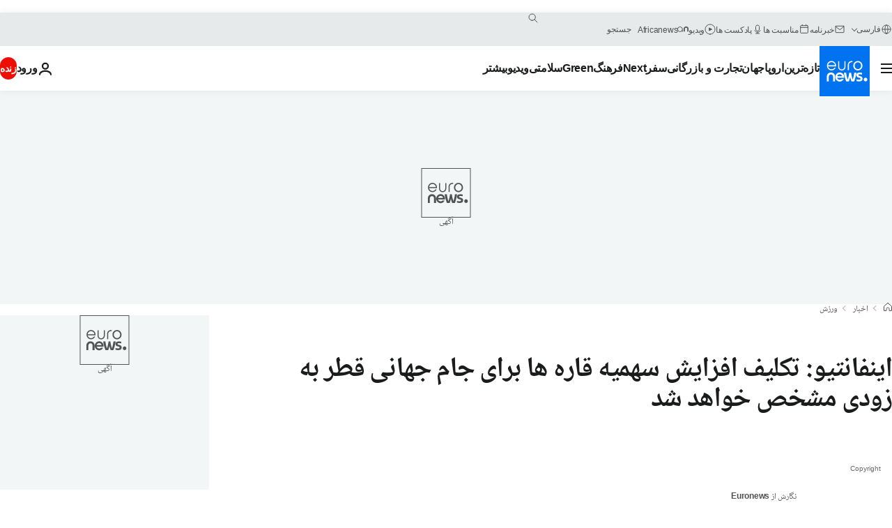

--- FILE ---
content_type: text/html; charset=UTF-8
request_url: https://parsi.euronews.com/2018/07/13/continental-quota-for-the-qatari-world-cup-will-be-highlighted-soon-infatino-said
body_size: 34954
content:

<!DOCTYPE html>
  <!--
    EVENT ID : 494938
    STORY ID : 3217530
        HOUSENUMBER : 180713_SPSU_4352142
      -->
<html lang="fa" dir="rtl">
<head>
  <meta charset="UTF-8">
              <title>اینفانتیو: تکلیف افزایش سهمیه قاره ها برای جام جهانی قطر به زودی مشخص خواهد شد | یورونیوز</title>
<meta name="description" content="رئیس فیفا در بخش دیگری از صحبت های خود با اشاره به کارکرد بسیار مثبت کمک داور ویدیویی که برای نخستین بار در جام جهانی روسیه از آن استفاده شد این فناوری را بسیار تاثیر گذار در بالا بردن دقت قضاوت داوران توصیف کرد.">
<meta name="keywords" content="فیفا,قطر,جام جهانی فوتبال ۲۰۱۸ روسیه,نیمار,جام جهانی فوتبال">
<meta name="robots" content="max-snippet:-1, max-image-preview:large">
<meta name="date.created" content="2018-07-13 15:49:00">
<meta name="date.available" content="2018-07-13 15:49:00 +02:00">
<meta name="date.updated" content="2018-07-13 16:50:44">
<meta name="date.modified" content="2018-07-13 16:50:44 +02:00">
<meta name="program.url" content="sport">
<meta name="article:modified_time" content="2018-07-13 16:50:44 +02:00">
<meta name="article:published_time" content="2018-07-13 15:49:00 +02:00">
<meta name="article:tag" content="فیفا">
<meta name="article:tag" content="قطر">
<meta name="article:tag" content="جام جهانی فوتبال ۲۰۱۸ روسیه">
<meta name="article:tag" content="نیمار">
<meta name="article:tag" content="جام جهانی فوتبال">
<meta name="article:theme" content="sport">
<meta name="article:section" content="news_sport">
<meta name="article:vertical" content="news">
<meta name="news_keywords" content="فیفا,قطر,جام جهانی فوتبال ۲۰۱۸ روسیه,نیمار,جام جهانی فوتبال">
<meta name="sponsored" content="no">
<meta name="adv:branded" content="no">
<meta name="adv:featured" content="no">
<meta name="adv:premium" content="yes">
<meta name="wire" content="no">
<link rel="canonical" href="https://parsi.euronews.com/2018/07/13/continental-quota-for-the-qatari-world-cup-will-be-highlighted-soon-infatino-said">
<link rel="alternate" hreflang="fa" href="https://parsi.euronews.com/2018/07/13/continental-quota-for-the-qatari-world-cup-will-be-highlighted-soon-infatino-said">
<link rel="alternate" hreflang="x-default" href="https://www.euronews.com">
<meta property="og:locale" content="fa-IR">
<meta property="og:url" content="http://parsi.euronews.com/2018/07/13/continental-quota-for-the-qatari-world-cup-will-be-highlighted-soon-infatino-said">
<meta property="og:site_name" content="euronews">
<meta property="og:type" content="article">
<meta property="og:title" content="اینفانتیو: افزایش سهمیه قاره ها برای جام جهانی قطر به زودی مشخص می شود">
<meta property="og:description" content="رئیس فیفا در بخش دیگری از صحبت های خود با اشاره به کارکرد بسیار مثبت کمک داور ویدیویی که برای نخستین بار در جام جهانی روسیه از آن استفاده شد این فناوری را بسیار تاثیر گذار در بالا بردن دقت قضاوت داوران توصیف کرد.">
<meta property="og:image" content="https://static.euronews.com/articles/stories/03/21/75/30/1200x675_cmsv2_a0d5d850-002b-5357-a743-9f9ada64ad6d-3217530.jpg">
<meta property="og:image:width" content="1200">
<meta property="og:image:height" content="675">
<meta property="og:image:type" content="image/jpeg">
<meta property="og:image:alt" content="اینفانتیو: تکلیف افزایش سهمیه قاره ها برای جام جهانی قطر به زودی مشخص خواهد شد">
<meta property="og:locale:alternate" content="fa-IR">
<meta property="og:locale:alternate:url" content="https://parsi.euronews.com/2018/07/13/continental-quota-for-the-qatari-world-cup-will-be-highlighted-soon-infatino-said">

<meta name="twitter:site" content="@euronews">
<meta name="twitter:title" content="اینفانتیو: افزایش سهمیه قاره ها برای جام جهانی قطر به زودی مشخص می شود">
<meta name="twitter:description" content="رئیس فیفا در بخش دیگری از صحبت های خود با اشاره به کارکرد بسیار مثبت کمک داور ویدیویی که برای نخستین بار در جام جهانی روسیه از آن استفاده شد این فناوری را بسیار تاثیر گذار در بالا بردن دقت قضاوت داوران توصیف کرد.">
<meta name="twitter:card" content="summary_large_image">
<meta name="twitter:image" content="https://static.euronews.com/articles/stories/03/21/75/30/1200x675_cmsv2_a0d5d850-002b-5357-a743-9f9ada64ad6d-3217530.jpg">
<meta name="twitter:image:alt" content="اینفانتیو: تکلیف افزایش سهمیه قاره ها برای جام جهانی قطر به زودی مشخص خواهد شد">

<meta property="fb:pages" content="138939616159581" />
    
            <link rel="apple-touch-icon" href="/apple-touch-icon.png">
  <link rel="apple-touch-icon" href="/apple-touch-icon-precomposed.png">
  <link rel="apple-touch-icon" sizes="57x57" href="/apple-touch-icon-57x57.png">
  <link rel="apple-touch-icon" sizes="60x60" href="/apple-touch-icon-60x60.png">
  <link rel="apple-touch-icon" sizes="72x72" href="/apple-touch-icon-72x72.png">
  <link rel="apple-touch-icon" sizes="76x76" href="/apple-touch-icon-76x76.png">
  <link rel="apple-touch-icon" sizes="114x114" href="/apple-touch-icon-114x114.png">
  <link rel="apple-touch-icon" sizes="120x120" href="/apple-touch-icon-120x120.png">
  <link rel="apple-touch-icon" sizes="120x120" href="/apple-touch-icon-120x120-precomposed.png">
  <link rel="apple-touch-icon" sizes="144x144" href="/apple-touch-icon-144x144.png">
  <link rel="apple-touch-icon" sizes="152x152" href="/apple-touch-icon-152x152.png">
  <link rel="apple-touch-icon" sizes="152x152" href="/apple-touch-icon-152x152-precomposed.png">
  <link rel="apple-touch-icon" sizes="180x180" href="/apple-touch-icon-180x180.png">
  <link rel="android-icon" sizes="192x192" href="/android-icon-192x192.png">
  <link rel="icon" sizes="16x16" href="/favicon-16x16.png">
  <link rel="icon" sizes="32x32" href="/favicon-32x32.png">
  <link rel="icon" sizes="48x48" href="/favicon.ico">
  <link rel="icon" sizes="96x96" href="/favicon-96x96.png">
  <link rel="icon" sizes="160x160" href="/favicon-160x160.png">
  <link rel="icon" sizes="192x192" href="/favicon-192x192.png">

    <link rel="manifest" href="/manifest.json">
  <meta name="theme-color" content="#ffffff">

  <link rel="home" href="/" title="homepage">


          <script type="application/ld+json">{
    "@context": "https://schema.org/",
    "@graph": [
        {
            "@type": "NewsArticle",
            "mainEntityOfPage": {
                "@type": "Webpage",
                "url": "https://parsi.euronews.com/2018/07/13/continental-quota-for-the-qatari-world-cup-will-be-highlighted-soon-infatino-said"
            },
            "headline": "\u0627\u06cc\u0646\u0641\u0627\u0646\u062a\u06cc\u0648: \u062a\u06a9\u0644\u06cc\u0641 \u0627\u0641\u0632\u0627\u06cc\u0634 \u0633\u0647\u0645\u06cc\u0647 \u0642\u0627\u0631\u0647 \u0647\u0627 \u0628\u0631\u0627\u06cc \u062c\u0627\u0645 \u062c\u0647\u0627\u0646\u06cc \u0642\u0637\u0631 \u0628\u0647 \u0632\u0648\u062f\u06cc \u0645\u0634\u062e\u0635 \u062e\u0648\u0627\u0647\u062f \u0634\u062f",
            "description": "\u0631\u0626\u06cc\u0633 \u0641\u06cc\u0641\u0627 \u062f\u0631 \u0628\u062e\u0634 \u062f\u06cc\u06af\u0631\u06cc \u0627\u0632 \u0635\u062d\u0628\u062a \u0647\u0627\u06cc \u062e\u0648\u062f \u0628\u0627 \u0627\u0634\u0627\u0631\u0647 \u0628\u0647 \u06a9\u0627\u0631\u06a9\u0631\u062f \u0628\u0633\u06cc\u0627\u0631 \u0645\u062b\u0628\u062a \u06a9\u0645\u06a9 \u062f\u0627\u0648\u0631 \u0648\u06cc\u062f\u06cc\u0648\u06cc\u06cc \u06a9\u0647 \u0628\u0631\u0627\u06cc \u0646\u062e\u0633\u062a\u06cc\u0646 \u0628\u0627\u0631 \u062f\u0631 \u062c\u0627\u0645 \u062c\u0647\u0627\u0646\u06cc \u0631\u0648\u0633\u06cc\u0647 \u0627\u0632 \u0622\u0646 \u0627\u0633\u062a\u0641\u0627\u062f\u0647 \u0634\u062f \u0627\u06cc\u0646 \u0641\u0646\u0627\u0648\u0631\u06cc \u0631\u0627 \u0628\u0633\u06cc\u0627\u0631 \u062a\u0627\u062b\u06cc\u0631 \u06af\u0630\u0627\u0631 \u062f\u0631 \u0628\u0627\u0644\u0627 \u0628\u0631\u062f\u0646 \u062f\u0642\u062a \u0642\u0636\u0627\u0648\u062a \u062f\u0627\u0648\u0631\u0627\u0646 \u062a\u0648\u0635\u06cc\u0641 \u06a9\u0631\u062f.",
            "articleBody": "\u062c\u06cc\u0627\u0646\u06cc \u0627\u06cc\u0646\u0641\u0627\u0646\u062a\u06cc\u0646\u0648\u060c \u0631\u0626\u06cc\u0633 \u0641\u062f\u0631\u0627\u0633\u06cc\u0648\u0646 \u062c\u0647\u0627\u0646\u06cc \u0641\u0648\u062a\u0628\u0627\u0644\u060c \u0641\u06cc\u0641\u0627 \u0631\u0648\u0632 \u062c\u0645\u0639\u0647 \u0627\u0632 \u0627\u062d\u062a\u0645\u0627\u0644 \u0627\u0641\u0632\u0627\u06cc\u0634 \u0633\u0647\u0645\u06cc\u0647 \u0642\u0627\u0631\u0647 \u0647\u0627 \u0628\u0631\u0627\u06cc \u0634\u0631\u06a9\u062a \u062f\u0631 \u062c\u0627\u0645 \u062c\u0647\u0627\u0646\u06cc \u06f2\u06f0\u06f2\u06f2 \u0642\u0637\u0631 \u062e\u0628\u0631 \u062f\u0627\u062f. \u0622\u0642\u0627\u06cc \u0627\u06cc\u0646\u0641\u0627\u0646\u062a\u06cc\u0646\u0648 \u06a9\u0647 \u062f\u0631 \u062c\u0631\u06cc\u0627\u0646 \u06cc\u06a9 \u06a9\u0646\u0641\u0631\u0627\u0646\u0633 \u062e\u0628\u0631\u06cc \u062f\u0631 \u0627\u0633\u062a\u0627\u062f\u06cc\u0648\u0645 \u0644\u0648\u0698\u0646\u06cc\u06a9\u06cc\u060c \u0645\u062d\u0644 \u0628\u0631\u06af\u0632\u0627\u0631\u06cc \u0645\u0633\u0627\u0628\u0642\u0647 \u0641\u06cc\u0646\u0627\u0644 \u062c\u0627\u0645 \u062c\u0647\u0627\u0646\u06cc \u0631\u0648\u0633\u06cc\u0647 \u0633\u062e\u0646 \u0645\u06cc \u06af\u0641\u062a \u062a\u0635\u0645\u06cc\u0645 \u06af\u06cc\u0631\u06cc \u062f\u0631 \u062e\u0635\u0648\u0635 \u0627\u06cc\u0646\u06a9\u0647 \u0622\u06cc\u0627 \u0647\u0645\u0627\u0646\u0646\u062f \u062a\u0648\u0631\u0646\u0645\u0646\u062a \u0631\u0648\u0633\u06cc\u0647 \u06f3\u06f2 \u062a\u06cc\u0645 \u062f\u0631 \u062c\u0627\u0645 \u062c\u0647\u0627\u0646\u06cc \u0642\u0637\u0631 \u0634\u0631\u06a9\u062a \u0645\u06cc \u06a9\u0646\u0646\u062f \u0648 \u06cc\u0627 \u0645\u062b\u0644 \u062c\u0627\u0645 \u062c\u0647\u0627\u0646\u06cc\u06f2\u06f0\u06f2\u06f6 \u062a\u0639\u062f\u0627\u062f \u0633\u0647\u0645\u06cc\u0647 \u0647\u0627 \u0628\u0647 \u06f4\u06f8 \u062a\u06cc\u0645 \u0627\u0641\u0632\u0627\u06cc\u0634 \u067e\u06cc\u062f\u0627 \u062e\u0648\u0627\u0647\u062f \u06a9\u0631\u062f \u0631\u0627 \u0628\u0647 \u0622\u06cc\u0646\u062f\u0647 \u0627\u06cc \u0646\u0632\u062f\u06cc\u06a9 \u0645\u0648\u06a9\u0648\u0644 \u0648 \u062e\u0627\u0637\u0631\u0646\u0634\u0627\u0646 \u06a9\u0631\u062f: \u00ab\u0637\u06cc \u0645\u0627\u0647 \u0647\u0627\u06cc \u0622\u06cc\u0646\u062f\u0647 \u062f\u0631 \u0627\u06cc\u0646 \u0628\u0627\u0631\u0647 \u0631\u0627\u06cc\u0632\u0646\u06cc \u0647\u0627\u06cc\u06cc \u0635\u0648\u0631\u062a \u0645\u06cc \u06af\u06cc\u0631\u062f \u0648 \u0642\u0637\u0631\u06cc \u0647\u0627 \u0628\u0647 \u0639\u0646\u0648\u0627\u0646 \u06a9\u0634\u0648\u0631 \u0645\u06cc\u0632\u0628\u0627\u0646\u060c \u0646\u062e\u0633\u062a\u06cc\u0646 \u0637\u0631\u0641 \u06af\u0641\u062a\u06af\u0648\u0647\u0627 \u062e\u0648\u0627\u0647\u0646\u062f \u0628\u0648\u062f.\u00bb \u0631\u0626\u06cc\u0633 \u0641\u062f\u0631\u0627\u0633\u06cc\u0648\u0646 \u062c\u0647\u0627\u0646\u06cc \u0641\u0648\u062a\u0628\u0627\u0644 \u062f\u0631 \u0627\u062f\u0627\u0645\u0647 \u06cc\u0627\u062f\u0622\u0648\u0631 \u0634\u062f \u067e\u0633 \u0627\u0632 \u06af\u0641\u062a\u06af\u0648 \u0628\u0627 \u0642\u0637\u0631\u06cc \u0647\u0627 \u062f\u06cc\u06af\u0631 \u0637\u0631\u0641 \u0647\u0627\u06cc \u0645\u0631\u0628\u0648\u0637\u0647 \u0646\u06cc\u0632 \u062f\u0631 \u062c\u0631\u06cc\u0627\u0646 \u0631\u0627\u06cc\u0632\u0646\u06cc \u0647\u0627 \u0642\u0631\u0627\u0631 \u062e\u0648\u0627\u0647\u0646\u062f \u06af\u0631\u0641\u062a \u0648 \u0646\u062a\u06cc\u062c\u0647 \u062a\u0635\u0645\u06cc\u0645 \u06af\u06cc\u0631\u06cc \u0646\u0647\u0627\u06cc\u06cc \u062f\u0631 \u0645\u0627\u0647 \u0647\u0627\u06cc \u0622\u06cc\u0646\u062f\u0647 \u0627\u0639\u0644\u0627\u0645 \u062e\u0648\u0627\u0647\u062f \u0634\u062f. \u062c\u06cc\u0627\u0646\u06cc \u0627\u06cc\u0646\u0641\u0627\u0646\u062a\u06cc\u0646\u0648 \u0647\u0645\u0686\u0646\u06cc\u0646 \u0628\u0627\u0631 \u062f\u06cc\u06af\u0631 \u062a\u0627\u06a9\u06cc\u062f \u06a9\u0631\u062f \u06a9\u0647 \u0628\u0647 \u062f\u0644\u06cc\u0644 \u0634\u0631\u0627\u06cc\u0637 \u0622\u0628 \u0648 \u0647\u0648\u0627\u06cc\u06cc \u062e\u0627\u0635 \u062d\u0627\u06a9\u0645 \u0628\u0631 \u06a9\u0634\u0648\u0631 \u0642\u0637\u0631 \u0631\u0642\u0627\u0628\u062a \u0647\u0627\u06cc \u062c\u0627\u0645 \u062c\u0647\u0627\u0646\u06cc \u06f2\u06f0\u06f2\u06f2 \u0628\u0647 \u0634\u06a9\u0644\u06cc \u0627\u0633\u062a\u062b\u0646\u0627\u06cc\u06cc \u0627\u0632 \u06f2\u06f1 \u0646\u0648\u0627\u0645\u0628\u0631 \u062a\u0627 \u06f1\u06f8 \u062f\u0633\u0627\u0645\u0628\u0631 \u0628\u0631\u06af\u0632\u0627\u0631 \u062e\u0648\u0627\u0647\u062f \u0634\u062f. \u0648\u06cc \u062f\u0631 \u0627\u06cc\u0646 \u062e\u0635\u0648\u0635 \u062a\u0635\u0631\u06cc\u062d \u06a9\u0631\u062f: \u00ab\u0644\u06cc\u06af \u0647\u0627\u06cc \u062d\u0631\u0641\u0647 \u0627\u06cc \u0641\u0648\u062a\u0628\u0627\u0644 \u067e\u06cc\u0634\u062a\u0631 \u062f\u0631 \u062c\u0631\u06cc\u0627\u0646 \u0627\u06cc\u0646 \u062a\u0635\u0645\u06cc\u0645 \u0022\u062f\u0631\u0633\u062a\u0022 \u0642\u0631\u0627\u0631 \u06af\u0631\u0641\u062a\u0647 \u0627\u0646\u062f \u0632\u06cc\u0631\u0627 \u0647\u0645\u0647 \u0645\u06cc \u062f\u0627\u0646\u0646\u062f \u06a9\u0647 \u0637\u06cc \u0645\u0627\u0647 \u0647\u0627\u06cc \u0698\u0648\u0626\u0646 \u0648 \u0698\u0648\u0626\u06cc\u0647 \u0627\u0645\u06a9\u0627\u0646 \u0641\u0648\u062a\u0628\u0627\u0644 \u0628\u0627\u0632\u06cc \u06a9\u0631\u062f\u0646 \u062f\u0631 \u0642\u0637\u0631 \u0648\u062c\u0648\u062f \u0646\u062f\u0627\u0631\u062f.\u00bb \u067e\u06cc\u0634\u0646\u0647\u0627\u062f \u0622\u063a\u0627\u0632 \u0627\u062c\u0631\u0627\u06cc \u0637\u0631\u062d \u0627\u0641\u0632\u0627\u06cc\u0634 \u0633\u0647\u0645\u06cc\u0647 \u0642\u0627\u0631\u0647 \u0647\u0627 \u0627\u0632 \u062c\u0627\u0645 \u062c\u0647\u0627\u0646\u06cc \u0642\u0637\u0631 \u0628\u0647 \u062c\u0627\u06cc \u062c\u0627\u0645 \u062c\u0647\u0627\u0646\u06cc \u06f2\u06f0\u06f2\u06f6 \u0628\u0631\u0627\u06cc \u0646\u062e\u0633\u062a\u06cc\u0646 \u0628\u0627\u0631 \u062a\u0648\u0633\u0637 \u062f\u0647 \u06a9\u0634\u0648\u0631 \u0639\u0636\u0648 \u06a9\u0646\u0641\u062f\u0631\u0627\u0633\u06cc\u0648\u0646 \u0641\u0648\u062a\u0628\u0627\u0644 \u0622\u0645\u0631\u06cc\u06a9\u0627\u06cc \u062c\u0646\u0648\u0628\u06cc (\u0622\u0631\u0698\u0627\u0646\u062a\u06cc\u0646\u060c \u0628\u0648\u0644\u06cc\u0648\u06cc\u060c \u0628\u0631\u0632\u06cc\u0644\u060c \u0634\u06cc\u0644\u06cc\u060c \u06a9\u0644\u0645\u0628\u06cc\u0627\u060c \u0627\u06a9\u0648\u0627\u062f\u0648\u0631\u060c \u067e\u0627\u0631\u0627\u06af\u0648\u0626\u0647\u060c \u067e\u0631\u0648\u060c \u0627\u0631\u0648\u06af\u0648\u0626\u0647 \u0648 \u0648\u0646\u0632\u0648\u0626\u0644\u0627) \u0645\u0637\u0631\u062d \u0634\u062f. \u0627\u06cc\u0646 \u062f\u0631\u062e\u0648\u0627\u0633\u062a \u0628\u0627 \u062a\u0648\u062c\u0647 \u0628\u0647 \u0641\u0634\u0631\u062f\u06af\u06cc \u0628\u0633\u06cc\u0627\u0631 \u0628\u0627\u0644\u0627\u06cc \u0631\u0642\u0627\u0628\u062a \u0647\u0627\u06cc \u0627\u0646\u062a\u062e\u0627\u0628\u06cc \u062c\u0627\u0645 \u062c\u0647\u0627\u0646\u06cc \u062f\u0631 \u0642\u0627\u0631\u0647 \u0622\u0645\u0631\u06cc\u06a9\u0627\u06cc \u062c\u0646\u0648\u0628\u06cc \u0648 \u0646\u06cc\u0632 \u0646\u0632\u062f\u06cc\u06a9 \u0628\u0648\u062f\u0646 \u062a\u06cc\u0645 \u0647\u0627 \u0628\u0647 \u06cc\u06a9\u062f\u06cc\u06af\u0631 \u0645\u0646\u0637\u0642\u06cc \u0628\u0647 \u0646\u0638\u0631 \u0645\u06cc \u0631\u0633\u062f. \u0641\u06cc\u0641\u0627 \u067e\u06cc\u0634\u062a\u0631 \u0628\u0627 \u0627\u0639\u0644\u0627\u0645 \u0627\u0641\u0632\u0627\u06cc\u0634 \u062a\u06cc\u0645 \u0647\u0627\u06cc \u062f\u0648\u0631 \u0646\u0647\u0627\u06cc\u06cc \u0631\u0642\u0627\u0628\u062a \u0647\u0627\u06cc \u062c\u0627\u0645 \u062c\u0647\u0627\u0646\u06cc \u06f2\u06f0\u06f2\u06f6 \u0633\u0647\u0645\u06cc\u0647 \u062f\u0631 \u0646\u0638\u0631 \u06af\u0631\u0641\u062a\u0647 \u0634\u062f\u0647 \u0628\u0631\u0627\u06cc \u0647\u0631 \u0642\u0627\u0631\u0647 \u0631\u0627 \u0628\u0647 \u0627\u06cc\u0646 \u062a\u0631\u062a\u06cc\u0628 \u0645\u0634\u062e\u0635 \u06a9\u0631\u062f\u0647 \u0628\u0648\u062f: \u0627\u0631\u0648\u067e\u0627 \u06f1\u06f6 \u062a\u06cc\u0645\u060c \u0622\u0633\u06cc\u0627 \u06f8 \u062a\u06cc\u0645 \u0648 \u0622\u0645\u0631\u06cc\u06a9\u0627\u06cc \u062c\u0646\u0648\u0628\u06cc \u06f6 \u062a\u06cc\u0645. \u0628\u0631\u0627\u06cc \u06a9\u0646\u0641\u062f\u0631\u0627\u0633\u06cc\u0648\u0646 \u0641\u0648\u062a\u0628\u0627\u0644 \u0622\u0641\u0631\u06cc\u0642\u0627 \u06f4 \u0633\u0647\u0645\u06cc\u0647 \u0628\u06cc\u0634\u062a\u0631 \u062f\u0631 \u0646\u0638\u0631 \u06af\u0631\u0641\u062a\u0647 \u0634\u062f\u0647 (\u06f9 \u0633\u0647\u0645\u06cc\u0647 \u0628\u0647 \u062c\u0627\u06cc \u06f5 \u0633\u0647\u0645\u06cc\u0647) \u0648 \u06a9\u0646\u0641\u062f\u0631\u0627\u0633\u06cc\u0648\u0646 \u0641\u0648\u062a\u0628\u0627\u0644 \u0622\u0645\u0631\u06cc\u06a9\u0627\u06cc \u0634\u0645\u0627\u0644\u06cc\u060c \u0645\u0631\u06a9\u0632\u06cc \u0648 \u06a9\u0627\u0631\u0627\u0626\u06cc\u0628 (\u06a9\u0648\u0646\u06a9\u0627\u06a9\u0627\u0641) \u0646\u06cc\u0632 \u0634\u0634 \u0646\u0645\u0627\u06cc\u0646\u062f\u0647 \u062f\u0631 \u0627\u06cc\u0646 \u0631\u0642\u0627\u0628\u062a \u0647\u0627 \u062e\u0648\u0627\u0647\u0646\u062f \u062f\u0627\u0634\u062a. \u062f\u0631 \u0633\u0647\u0645\u06cc\u0647 \u0628\u0646\u062f\u06cc \u062c\u062f\u06cc\u062f \u0646\u0638\u0631 \u06af\u0631\u0641\u062a\u0647 \u0634\u062f\u0647 \u0628\u0631\u0627\u06cc \u062c\u0627\u0645 \u062c\u0647\u0627\u0646\u06cc \u06f2\u06f0\u06f2\u06f6\u060c \u0642\u0627\u0631\u0647 \u0627\u0642\u06cc\u0627\u0646\u0648\u0633\u06cc\u0647 \u06a9\u0647 \u067e\u06cc\u0634 \u0627\u0632 \u0627\u06cc\u0646 \u0646\u06cc\u0645 \u0633\u0647\u0645\u06cc\u0647 \u0627\u06cc \u0628\u0648\u062f \u0648 \u0628\u0631\u0627\u06cc \u0635\u0639\u0648\u062f \u0628\u0647 \u0645\u0631\u062d\u0644\u0647 \u0646\u0647\u0627\u06cc\u06cc \u062c\u0627\u0645 \u062c\u0647\u0627\u0646\u06cc \u0628\u0627\u06cc\u062f \u062f\u0631 \u067e\u0644\u06cc \u0622\u0641 \u0634\u0631\u06a9\u062a \u0645\u06cc \u06a9\u0631\u062f \u0627\u0632 \u06cc\u06a9 \u0633\u0647\u0645\u06cc\u0647 \u0628\u0631\u0627\u06cc \u0635\u0639\u0648\u062f \u0645\u0633\u062a\u0642\u06cc\u0645 \u0628\u0631\u062e\u0648\u0631\u062f\u0627\u0631 \u062e\u0648\u0627\u0647\u062f \u0628\u0648\u062f. \u062f\u0648 \u0633\u0647\u0645\u06cc\u0647 \u0628\u0627\u0642\u06cc \u0645\u0627\u0646\u062f\u0647 \u0646\u06cc\u0632 \u062f\u0631 \u067e\u0627\u06cc\u0627\u0646 \u0628\u0647 \u062f\u0648 \u062a\u06cc\u0645 \u0628\u0631\u062a\u0631 \u06cc\u06a9 \u067e\u0644\u06cc \u0622\u0641 \u0634\u0634 \u062a\u06cc\u0645\u06cc \u0628\u0627 \u062d\u0636\u0648\u0631 \u067e\u0646\u062c \u062a\u06cc\u0645 \u0627\u0632 \u06a9\u0646\u0641\u062f\u0631\u0627\u0633\u06cc\u0648\u0646 \u0647\u0627\u06cc \u0645\u062e\u062a\u0644\u0641 \u0628\u0647 \u062c\u0632 \u06cc\u0648\u0641\u0627\u060c \u0628\u0647 \u0627\u0636\u0627\u0641\u0647 \u06a9\u0634\u0648\u0631 \u0645\u06cc\u0632\u0628\u0627\u0646 \u062a\u0639\u0644\u0642 \u062e\u0648\u0627\u0647\u062f \u06af\u0631\u0641\u062a. \u0627\u0641\u0632\u0627\u06cc\u0634 \u0633\u0647\u0645\u06cc\u0647 \u0642\u0627\u0631\u0647 \u0647\u0627 \u0628\u0631\u0627\u06cc \u062c\u0627\u0645 \u062c\u0647\u0627\u0646\u06cc \u06f2\u06f0\u06f2\u06f6 \u062f\u0631 \u062d\u0627\u0644\u06cc \u0642\u0637\u0639\u06cc \u0627\u0639\u0644\u0627\u0645 \u0634\u062f\u0647 \u06a9\u0647 \u0627\u06cc\u0646 \u062a\u0648\u0631\u0646\u0645\u0646\u062a \u0642\u0631\u0627\u0631 \u0627\u0633\u062a \u0628\u0647 \u0645\u06cc\u0632\u0628\u0627\u0646\u06cc \u0633\u0647 \u06a9\u0634\u0648\u0631 \u0645\u06a9\u0632\u06cc\u06a9\u060c \u0627\u06cc\u0627\u0644\u0627\u062a \u0645\u062a\u062d\u062f\u0647 \u0622\u0645\u0631\u06cc\u06a9\u0627 \u0648 \u06a9\u0627\u0646\u0627\u062f\u0627 \u0628\u0631\u06af\u0632\u0627\u0631 \u0634\u0648\u062f. \u0628\u06cc\u0634\u062a\u0631 \u0628\u062e\u0648\u0627\u0646\u06cc\u062f :   \u0633\u0647\u0645\u06cc\u0647 \u0628\u0646\u062f\u06cc \u062c\u062f\u06cc\u062f \u0641\u06cc\u0641\u0627 \u0628\u0631\u0627\u06cc \u062c\u0627\u0645 \u062c\u0647\u0627\u0646\u06cc \u06f2\u06f0\u06f2\u06f6 \u0622\u0645\u0631\u06cc\u06a9\u0627\u060c \u06a9\u0627\u0646\u0627\u062f\u0627 \u0648 \u0645\u06a9\u0632\u06cc\u06a9 \u0645\u0634\u062a\u0631\u06a9\u0627 \u0645\u06cc\u0632\u0628\u0627\u0646 \u062c\u0627\u0645\u200c\u062c\u0647\u0627\u0646\u06cc \u0641\u0648\u062a\u0628\u0627\u0644 \u0633\u0627\u0644 \u06f2\u06f0\u06f2\u06f6 \u0634\u062f\u0646\u062f \u0622\u0642\u0627\u06cc \u0627\u06cc\u0646\u0641\u0627\u0646\u062a\u06cc\u0646\u0648 \u0647\u0645\u0686\u0646\u06cc\u0646 \u062f\u0631 \u0627\u06cc\u0646 \u06a9\u0646\u0641\u0631\u0627\u0646\u0633 \u062e\u0628\u0631\u06cc \u0636\u0645\u0646 \u062a\u0634\u06a9\u0631 \u0627\u0632 \u0628\u0631\u06af\u0632\u0627\u0631 \u06a9\u0646\u0646\u062f\u06af\u0627\u0646 \u062c\u0627\u0645 \u062c\u0647\u0627\u0646\u06cc \u0631\u0648\u0633\u06cc\u0647 \u0627\u06cc\u0646 \u062a\u0648\u0631\u0646\u0645\u0646\u062a \u0631\u0627 \u0628\u0647\u062a\u0631\u06cc\u0646 \u062f\u0648\u0631\u0647 \u062c\u0627\u0645 \u062c\u0647\u0627\u0646\u06cc \u062a\u0648\u0635\u06cc\u0641 \u06a9\u0631\u062f. \u00ab\u06a9\u0645\u06a9 \u062f\u0627\u0648\u0631 \u0648\u06cc\u062f\u06cc\u0648\u06cc\u06cc \u06cc\u06a9 \u067e\u06cc\u0634\u0631\u0641\u062a \u0628\u0648\u062f\u0647 \u0627\u0633\u062a\u00bb \u0631\u0626\u06cc\u0633 \u0641\u06cc\u0641\u0627 \u062f\u0631 \u0628\u062e\u0634 \u062f\u06cc\u06af\u0631\u06cc \u0627\u0632 \u0635\u062d\u0628\u062a \u0647\u0627\u06cc \u062e\u0648\u062f \u0628\u0627 \u0627\u0634\u0627\u0631\u0647 \u0628\u0647 \u06a9\u0627\u0631\u06a9\u0631\u062f \u0628\u0633\u06cc\u0627\u0631 \u0645\u062b\u0628\u062a \u06a9\u0645\u06a9 \u062f\u0627\u0648\u0631 \u0648\u06cc\u062f\u06cc\u0648\u06cc\u06cc \u06a9\u0647 \u0628\u0631\u0627\u06cc \u0646\u062e\u0633\u062a\u06cc\u0646 \u0628\u0627\u0631 \u062f\u0631 \u062c\u0627\u0645 \u062c\u0647\u0627\u0646\u06cc \u0631\u0648\u0633\u06cc\u0647 \u0627\u0632 \u0622\u0646 \u0627\u0633\u062a\u0641\u0627\u062f\u0647 \u0634\u062f \u0627\u06cc\u0646 \u0641\u0646\u0627\u0648\u0631\u06cc \u0631\u0627 \u0628\u0633\u06cc\u0627\u0631 \u062a\u0627\u062b\u06cc\u0631 \u06af\u0630\u0627\u0631 \u062f\u0631 \u0628\u0627\u0644\u0627 \u0628\u0631\u062f\u0646 \u062f\u0642\u062a \u0642\u0636\u0627\u0648\u062a \u062f\u0627\u0648\u0631\u0627\u0646 \u062a\u0648\u0635\u06cc\u0641 \u06a9\u0631\u062f \u0648 \u06af\u0641\u062a: \u00ab\u06a9\u0645\u06a9 \u062f\u0627\u0648\u0631 \u0648\u06cc\u062f\u06cc\u0648\u06cc\u06cc \u0686\u06cc\u0632\u06cc \u0631\u0627 \u062f\u0631 \u0641\u0648\u062a\u0628\u0627\u0644 \u062a\u063a\u06cc\u06cc\u0631 \u0646\u0645\u06cc \u062f\u0647\u062f \u0628\u0644\u06a9\u0647 \u0622\u0646\u0631\u0627 \u0628\u0633\u06cc\u0627\u0631 \u0634\u0641\u0627\u0641 \u062a\u0631 \u0648 \u0645\u0646\u0635\u0641\u0627\u0646\u0647 \u062a\u0631 \u0645\u06cc \u06a9\u0646\u062f.\u00bb \u0622\u0642\u0627\u06cc \u0627\u06cc\u0646\u0641\u0627\u0646\u062a\u06cc\u0648 \u062f\u0631 \u0627\u06cc\u0646 \u062e\u0635\u0648\u0635 \u0627\u0641\u0632\u0648\u062f: \u00ab\u0627\u06af\u0631 \u0628\u0647 \u0645\u0639\u0646\u06cc \u0648\u0627\u0698\u0647 \u067e\u06cc\u0634\u0631\u0641\u062a \u062f\u0642\u062a \u06a9\u0646\u06cc\u0645 \u06a9\u0647 \u0628\u0627 \u0628\u0647\u0628\u0648\u062f \u06a9\u06cc\u0641\u06cc\u062a \u0647\u0645\u0631\u0627\u0647 \u0627\u0633\u062a \u0628\u0627\u06cc\u062f \u0627\u0630\u0639\u0627\u0646 \u062f\u0627\u0634\u062a \u06a9\u0647 \u06a9\u0645\u06a9 \u062f\u0627\u0648\u0631 \u0648\u06cc\u062f\u06cc\u0648\u06cc\u06cc (VAR) \u06cc\u06a9 \u0646\u0648\u0639 \u067e\u06cc\u0634\u0631\u0641\u062a \u0628\u0648\u062f\u0647 \u0627\u0633\u062a.\u00bb \u0628\u06cc\u0634\u062a\u0631 \u0628\u062e\u0648\u0627\u0646\u06cc\u062f : \u0627\u0633\u062a\u0641\u0627\u062f\u0647 \u0627\u0632 \u0648\u06cc\u062f\u06cc\u0648 \u0686\u06a9 \u062f\u0631 \u062c\u0627\u0645 \u062c\u0647\u0627\u0646\u06cc \u0631\u0648\u0633\u06cc\u0647 \u0631\u0633\u0645\u06cc \u0634\u062f \u06a9\u0648\u0644\u06cc\u0646\u0627: \u062d\u0631\u0641 \u0648 \u062d\u062f\u06cc\u062b \u062f\u0631 \u0628\u0627\u0631\u0647 \u062f\u0627\u0648\u0631\u06cc \u062d\u062a\u06cc \u0628\u0627 \u0648\u06cc\u062f\u06cc\u0648 \u0686\u06a9 \u0647\u0645 \u0648\u062c\u0648\u062f \u062e\u0648\u0627\u0647\u062f \u062f\u0627\u0634\u062a \u00ab\u0646\u06cc\u0645\u0627\u0631 \u0628\u0627\u06cc\u062f \u0627\u0633\u062a\u0639\u062f\u0627\u062f \u062e\u0648\u062f \u0631\u0627 \u0628\u06cc\u0634\u062a\u0631 \u062e\u0631\u062c \u0641\u0648\u062a\u0628\u0627\u0644 \u06a9\u0646\u062f\u00bb \u0631\u0626\u06cc\u0633 \u0641\u062f\u0631\u0627\u0633\u06cc\u0648\u0646 \u062c\u0647\u0627\u0646\u06cc \u0641\u06cc\u0641\u0627 \u0647\u0645\u0686\u0646\u06cc\u0646 \u062f\u0631 \u0648\u0627\u06a9\u0646\u0634 \u0628\u0647 \u0627\u0646\u062a\u0642\u0627\u062f\u0647\u0627 \u0648 \u0637\u0646\u0632\u0647\u0627\u06cc\u06cc \u06a9\u0647 \u062f\u0631 \u0627\u06cc\u0646 \u062f\u0648\u0631\u0647 \u0627\u0632 \u0645\u0633\u0627\u0628\u0642\u0627\u062a \u0646\u0633\u0628\u062a \u0628\u0647 \u0628\u0631\u062e\u06cc \u0628\u0627\u0632\u06cc\u06a9\u0646\u0627\u0646 \u0628\u0632\u0631\u06af \u0646\u0638\u06cc\u0631 \u0646\u06cc\u0645\u0627\u0631 \u0645\u0637\u0631\u062d \u0634\u062f\u060c \u06af\u0641\u062a: \u00ab\u0648\u0642\u062a\u06cc \u0628\u0627 \u0628\u0627\u0632\u06cc\u06a9\u0646\u0627\u0646\u06cc \u0628\u0627 \u0627\u06cc\u0646 \u062f\u0631\u062c\u0647 \u0627\u0632 \u0646\u0628\u0648\u063a \u0648 \u0627\u0633\u062a\u0639\u062f\u0627\u062f \u0631\u0648\u0628\u0631\u0648 \u0647\u0633\u062a\u06cc\u0645 \u0646\u0628\u0627\u06cc\u062f \u062a\u0646\u0647\u0627 \u0628\u0647 \u0637\u0631\u062d \u0646\u06a9\u0627\u062a \u0645\u0646\u0641\u06cc \u0628\u067e\u0631\u062f\u0627\u0632\u06cc\u0645. \u0646\u06cc\u0645\u0627\u0631 \u06cc\u06a9\u06cc \u0627\u0632 \u0627\u06cc\u0646 \u0628\u0627\u0632\u06cc\u06a9\u0646\u0627\u0646 \u0628\u0632\u0631\u06af \u0627\u0633\u062a.\u00bb \u0627\u06cc\u0646 \u062c\u0645\u0644\u0647 \u0622\u0642\u0627\u06cc \u0627\u06cc\u0646\u0641\u0627\u0646\u062a\u06cc\u0646\u0648 \u0628\u0627 \u06cc\u06a9 \u0627\u0645\u0627...\u0646\u06cc\u0632 \u0647\u0645\u0631\u0627\u0647 \u0628\u0648\u062f. \u0627\u0648 \u06a9\u0647 \u0627\u0632 \u0627\u0646\u062a\u0642\u0627\u062f \u0647\u0627 \u0648 \u0637\u0646\u0632\u0647\u0627\u06cc \u0645\u0646\u062a\u0634\u0631 \u0634\u062f\u0647 \u062f\u0631 \u062e\u0635\u0648\u0635 \u0634\u0628\u06cc\u0647 \u0633\u0627\u0632\u06cc \u0648 \u0628\u0632\u0631\u06af \u0646\u0645\u0627\u06cc\u06cc \u062e\u0637\u0627\u0647\u0627 \u062a\u0648\u0633\u0637 \u0646\u06cc\u0645\u0627\u0631 \u0622\u06af\u0627\u0647 \u0628\u0648\u062f \u062f\u0631 \u0627\u062f\u0627\u0645\u0647 \u06af\u0641\u062a: \u00ab\u0627\u0645\u0627...\u0641\u06a9\u0631 \u0645\u06cc \u06a9\u0646\u0645 \u06a9\u0647 \u0627\u0648 \u0628\u06cc\u0634\u062a\u0631 \u062f\u0631 \u0622\u06cc\u0646\u062f\u0647 \u0627\u0633\u062a\u0639\u062f\u0627\u062f \u0648 \u0646\u0628\u0648\u063a \u062e\u0648\u062f \u062e\u0631\u062c \u0641\u0648\u062a\u0628\u0627\u0644 \u062e\u0648\u0627\u0647\u062f \u06a9\u0631\u062f.\u00bb \u0634\u0628\u06cc\u0647 \u0633\u0627\u0632\u06cc \u0647\u0627\u06cc \u063a\u0644\u0648 \u0634\u062f\u0647 \u0627\u0632 \u0633\u0648\u06cc \u0646\u06cc\u0645\u0627\u0631 \u0647\u0646\u06af\u0627\u0645 \u0627\u0646\u062c\u0627\u0645 \u062e\u0637\u0627 \u0628\u0631 \u0631\u0648\u06cc \u0627\u0648 \u067e\u06cc\u0634\u062a\u0631 \u062a\u0648\u0633\u0637 \u0645\u0627\u0631\u06a9\u0648 \u0641\u0627\u0646 \u0628\u0627\u0633\u062a\u0646\u060c \u0645\u0633\u0626\u0648\u0644 \u06a9\u0645\u06cc\u062a\u0647 \u0641\u0646\u06cc \u0641\u06cc\u0641\u0627 \u0648 \u0635\u0627\u062d\u0628 \u0633\u0647 \u062a\u0648\u067e \u0637\u0644\u0627 \u0645\u0648\u0631\u062f \u0627\u0646\u062a\u0642\u0627\u062f \u0642\u0631\u0627\u0631 \u06af\u0631\u0641\u062a\u0647 \u0628\u0648\u062f. \u0627\u06cc\u0646 \u0645\u0644\u06cc \u067e\u0648\u0634 \u0647\u0644\u0646\u062f\u06cc \u0627\u0632 \u0646\u06cc\u0645\u0627\u0631 \u062e\u0648\u0627\u0633\u062a\u0647 \u0628\u0648\u062f \u062f\u0631 \u0632\u0645\u06cc\u0646 \u06a9\u0627\u0631 \u062e\u0648\u062f \u0631\u0627 \u0627\u0646\u062c\u0627\u0645 \u062f\u0647\u062f \u0648 \u0628\u0647 \u0627\u06cc\u0646\u06af\u0648\u0646\u0647 \u062d\u0631\u06a9\u0627\u062a \u06a9\u0647 \u062f\u0631 \u0645\u062c\u0645\u0648\u0639 \u0646\u0627\u067e\u0633\u0646\u062f \u0627\u0633\u062a\u060c \u0646\u067e\u0631\u062f\u0627\u0632\u062f. \u0641\u0627\u0646 \u0628\u0627\u0633\u062a\u0646 \u06af\u0641\u062a\u0647 \u0628\u0648\u062f \u06a9\u0647 \u0646\u06cc\u0645\u0627\u0631 \u0628\u0627\u06cc\u062f \u0628\u062f\u0627\u0646\u062f \u0627\u062c\u0631\u0627\u06cc \u0646\u0645\u0627\u06cc\u0634 \u0647\u0646\u06af\u0627\u0645 \u062e\u0637\u0627 \u06a9\u0645\u06a9\u06cc \u0628\u0647 \u0627\u0648 \u0646\u062e\u0648\u0627\u0647\u062f \u06a9\u0631\u062f. \u0628\u06cc\u0634\u062a\u0631 \u0628\u062e\u0648\u0627\u0646\u06cc\u062f: \u062c\u0627\u0645 \u062c\u0647\u0627\u0646\u06cc \u0641\u0648\u062a\u0628\u0627\u0644\u061b \u0646\u06cc\u0645\u0627\u0631 \u00ab\u06f1\u06f4 \u062f\u0642\u06cc\u0642\u0647\u00bb \u063a\u0644\u062a \u0632\u062f ",
            "dateCreated": "2018-07-13T15:49:35+02:00",
            "dateModified": "2018-07-13T16:50:44+02:00",
            "datePublished": "2018-07-13T15:49:00+02:00",
            "image": {
                "@type": "ImageObject",
                "url": "https://static.euronews.com/articles/stories/03/21/75/30/1440x810_cmsv2_a0d5d850-002b-5357-a743-9f9ada64ad6d-3217530.jpg",
                "width": 1440,
                "height": 810,
                "caption": "\u062c\u06cc\u0627\u0646\u06cc \u0627\u06cc\u0646\u0641\u0627\u0646\u062a\u06cc\u0646\u0648\u060c \u0631\u0626\u06cc\u0633 \u0641\u062f\u0631\u0627\u0633\u06cc\u0648\u0646 \u062c\u0647\u0627\u0646\u06cc \u0641\u0648\u062a\u0628\u0627\u0644",
                "thumbnail": "https://static.euronews.com/articles/stories/03/21/75/30/432x243_cmsv2_a0d5d850-002b-5357-a743-9f9ada64ad6d-3217530.jpg",
                "publisher": {
                    "@type": "Organization",
                    "name": "euronews",
                    "url": "https://static.euronews.com/website/images/euronews-logo-main-blue-403x60.png"
                }
            },
            "publisher": {
                "@type": "Organization",
                "name": "Euronews",
                "legalName": "Euronews",
                "url": "https://parsi.euronews.com/",
                "logo": {
                    "@type": "ImageObject",
                    "url": "https://static.euronews.com/website/images/euronews-logo-main-blue-403x60.png",
                    "width": 403,
                    "height": 60
                },
                "sameAs": [
                    "https://www.facebook.com/pe.euronews",
                    "https://twitter.com/euronews_pe",
                    "https://flipboard.com/@euronewsfa",
                    "https://instagram.com/euronews_persian",
                    "https://www.linkedin.com/company/euronews",
                    "https://t.me/euronewspe"
                ]
            },
            "articleSection": [
                "\u0648\u0631\u0632\u0634"
            ]
        },
        {
            "@type": "WebSite",
            "name": "Euronews.com",
            "url": "https://parsi.euronews.com/",
            "potentialAction": {
                "@type": "SearchAction",
                "target": "https://parsi.euronews.com/search?query={search_term_string}",
                "query-input": "required name=search_term_string"
            },
            "sameAs": [
                "https://www.facebook.com/pe.euronews",
                "https://twitter.com/euronews_pe",
                "https://flipboard.com/@euronewsfa",
                "https://instagram.com/euronews_persian",
                "https://www.linkedin.com/company/euronews",
                "https://t.me/euronewspe"
            ]
        }
    ]
}</script>
      

        <link rel="alternate" type="application/rss+xml" href="https://parsi.euronews.com/rss?level=program&amp;name=sport"/>
    <link rel="alternate" type="application/rss+xml" href="https://parsi.euronews.com/rss?level=vertical&amp;name=news"/>

    <meta name="application-name" content="euronews.com">

            <meta name="viewport" content="width=device-width, minimum-scale=1, initial-scale=1">

  
              <meta name="dfp-data" content="{&quot;rootId&quot;:&quot;6458&quot;,&quot;adUnit&quot;:&quot;&quot;,&quot;keyValues&quot;:[],&quot;level1&quot;:&quot;euronews_new&quot;,&quot;lazyLoadingOffset&quot;:300,&quot;hasSwipe&quot;:false,&quot;disabledAdSlots&quot;:[]}">

            <meta name="adobe-analytics-data" content="{&quot;site&quot;:{&quot;platform&quot;:&quot;&quot;,&quot;language&quot;:&quot;fa&quot;,&quot;primarylanguage&quot;:&quot;&quot;,&quot;secondarylanguage&quot;:&quot;&quot;,&quot;environment&quot;:&quot;prod&quot;,&quot;brand&quot;:&quot;euronews&quot;,&quot;servicetype&quot;:&quot;web&quot;,&quot;version&quot;:&quot;14.9.0&quot;},&quot;page&quot;:{&quot;pagename&quot;:&quot;euronews.news.sport.sport.494938.continental-quota-for-the-qatari-world-cup-will-be-highlighted-soon-infatino-said&quot;,&quot;pagehasad&quot;:&quot;&quot;,&quot;pagenumads&quot;:&quot;&quot;,&quot;sitesection&quot;:&quot;&quot;,&quot;sitesubsection1&quot;:&quot;&quot;,&quot;sitesubsection2&quot;:&quot;&quot;,&quot;pagetype&quot;:&quot;article&quot;,&quot;pageurl&quot;:&quot;parsi.euronews.com\/2018\/07\/13\/continental-quota-for-the-qatari-world-cup-will-be-highlighted-soon-infatino-said&quot;,&quot;pagedownloadtime&quot;:&quot;&quot;,&quot;vertical&quot;:&quot;news&quot;,&quot;theme&quot;:&quot;sport&quot;,&quot;program&quot;:&quot;sport&quot;,&quot;contenttype&quot;:&quot;txt&quot;,&quot;menustatus&quot;:&quot;&quot;,&quot;pagereload&quot;:&quot;&quot;,&quot;pagedisplaybreakpoint&quot;:&quot;&quot;,&quot;displaybreakingnewsbar&quot;:&quot;none&quot;,&quot;swipe&quot;:&quot;none&quot;,&quot;urlpath&quot;:&quot;parsi.euronews.com\/2018\/07\/13\/continental-quota-for-the-qatari-world-cup-will-be-highlighted-soon-infatino-said&quot;},&quot;search&quot;:{&quot;keyword&quot;:&quot;&quot;,&quot;searchresult&quot;:&quot;&quot;},&quot;uv&quot;:{&quot;uvid&quot;:&quot;&quot;,&quot;logged&quot;:&quot;&quot;,&quot;isbot&quot;:&quot;&quot;},&quot;article&quot;:{&quot;eventid&quot;:&quot;494938&quot;,&quot;storyid&quot;:&quot;3217530&quot;,&quot;updatedate&quot;:&quot;13\/07\/2018&quot;,&quot;title&quot;:&quot;اینفانتیو: تکلیف افزایش سهمیه قاره ها برای جام جهانی قطر به زودی مشخص خواهد شد&quot;,&quot;format&quot;:&quot;standard&quot;,&quot;nbdayssincepublication&quot;:2687,&quot;articlepromotedtobcs&quot;:&quot;&quot;,&quot;articlepromotedtohp&quot;:&quot;&quot;,&quot;technicaltags&quot;:&quot;none&quot;,&quot;contenttaxonomy&quot;:&quot;none&quot;,&quot;gallerynumber&quot;:&quot;none&quot;,&quot;hasvuukle&quot;:true,&quot;program&quot;:&quot;ورزش&quot;,&quot;tags&quot;:&quot;فیفا,قطر,جام جهانی فوتبال ۲۰۱۸ روسیه,نیمار,جام جهانی فوتبال&quot;},&quot;login&quot;:{&quot;subscriptiontype&quot;:&quot;other&quot;,&quot;dailynl&quot;:&quot;none&quot;},&quot;video&quot;:{&quot;videoid&quot;:&quot;none&quot;,&quot;youtubevideoid&quot;:&quot;none&quot;,&quot;dailymotionvideoid&quot;:&quot;none&quot;,&quot;housenumbervidid&quot;:&quot;none&quot;,&quot;name&quot;:&quot;none&quot;,&quot;publicationdate&quot;:&quot;none&quot;,&quot;type&quot;:&quot;none&quot;,&quot;duration&quot;:&quot;none&quot;,&quot;isinplaylist&quot;:&quot;none&quot;,&quot;playlistname&quot;:&quot;none&quot;,&quot;haspreview&quot;:&quot;none&quot;,&quot;viewmode&quot;:&quot;none&quot;,&quot;playername&quot;:&quot;none&quot;,&quot;playlistnumitems&quot;:&quot;none&quot;,&quot;playlistposition&quot;:&quot;none&quot;,&quot;soundstatus&quot;:&quot;none&quot;},&quot;component&quot;:{&quot;name&quot;:&quot;&quot;,&quot;type&quot;:&quot;&quot;,&quot;action&quot;:&quot;&quot;,&quot;pagename&quot;:&quot;&quot;,&quot;actiondetail&quot;:&quot;&quot;},&quot;newsletter&quot;:{&quot;name&quot;:&quot;&quot;,&quot;location&quot;:&quot;&quot;},&quot;cm&quot;:{&quot;ssf&quot;:&quot;1&quot;},&quot;thirdPartiesDisabled&quot;:[],&quot;sendDate&quot;:null}">
  

  <meta id="metaEventId" name="eventId" content="494938">
  <meta id="metaStoryId" name="storyId" content="3217530">
  <meta id="metaDfptValue" name="dfptValue" content="">
  <meta id="metaHouseNumber" name="houseNumber" content="180713_SPSU_4352142">
  <meta
  name="app-contexts" content="[&quot;main&quot;,&quot;article&quot;]">

    
    <meta name="default-img" content="https://images.euronews.com/articles/stories/03/21/75/30/480x270_cmsv2_a0d5d850-002b-5357-a743-9f9ada64ad6d-3217530.jpg">

          <link rel="preload" as="style" href="/build/e8adee9e31142999d8f5-reduce-cls.css">
    <link rel="preload" as="style" href="/build/d9b724c1ef830bf17d49-common.css">
    <link rel="preload" as="style" href="/build/2704ee1d94cf0ae161ea-trumps.css">
    <link rel="preload" as="style" href="/build/c7567ef0977110c1ca3e-header.css">
              <link rel="preload" as="script" href="https://securepubads.g.doubleclick.net/tag/js/gpt.js" />
      
                  <link rel="preload" as="image" imagesrcset="https://static.euronews.com/website/statics/vector/fallback.svg" imagesizes="(max-width: 1023px) 100vw, 67vw">
    
  
  <link rel="preload" as="style" href="/build/2fb1f1221e587c317064-article-viewport.css">

            <style>
    #accessibility-bar,#c-burger-button-checkbox,#c-language-switcher-list-open,.c-breaking-news,.c-language-switcher__list,.c-search-form__loader, .o-site-hr__second-level__dropdown,.o-site-hr__second-level__dropdown-mask,.o-site-hr__sidebar,.o-site-hr__sidebar-mask{display:none}
    .c-bar-now .c-tags-list,.c-bar-now__container,.c-navigation-bar,.c-navigation-bar__wrappable-list,.c-search-form.c-search-engine,.o-site-hr__first-level__container,.o-site-hr__second-level__container,.o-site-hr__second-level__links,.o-site-hr__second-level__burger-logo,.c-burger-button{display:flex}

    @supports (content-visibility: hidden) {
      .o-site-hr__second-level__dropdown,.o-site-hr__sidebar {
        display: flex;
        content-visibility: hidden;
      }
    }
  </style>

    <link rel="stylesheet" href="/build/e8adee9e31142999d8f5-reduce-cls.css">
    <link rel="stylesheet" href="/build/d9b724c1ef830bf17d49-common.css">
    <link rel="stylesheet" href="/build/2704ee1d94cf0ae161ea-trumps.css">
    <link rel="stylesheet" href="/build/c7567ef0977110c1ca3e-header.css">
    <link rel="stylesheet" href="/build/509b54a72fb69fe05136-didomi.css">

  
  <link rel="stylesheet" href="/build/4c4ffd045735db1abeb4-swiper_bundle.css">

        <link rel="stylesheet" href="/build/7efb5a34a46b1f4c3ad5-article_newsy.css">
          <link rel="stylesheet" href="/build/2fb1f1221e587c317064-article-viewport.css">
          <link rel="stylesheet" href="/build/de90525ae29d26e1cbac-article_base.css">
  
        <style>@font-face{font-family: "Arial size-adjust";font-style: normal;font-weight: 400;font-display: swap;src: local("Arial");size-adjust: 102.5%;}body{font-family: 'Arial size-adjust', Arial, sans-serif;}</style>

    <link rel="stylesheet" href="/build/ec6e45b2243bdf0c3684-fonts_secondary.css">
          
          
      
  
                <link rel="preconnect" href="https://static.euronews.com">
      <link rel="preconnect" href="https://api.privacy-center.org">
      <link rel="preconnect" href="https://sdk.privacy-center.org">
      <link rel="preconnect" href="https://www.googletagservices.com">
      <link rel="preconnect" href="https://pagead2.googlesyndication.com">
              <link rel="dns-prefetch" href="//scripts.opti-digital.com">
                  <link rel="dns-prefetch" href="https://connect.facebook.net">
                  <link rel="dns-prefetch" href="https://ping.chartbeat.net">
        <link rel="dns-prefetch" href="https://static.chartbeat.com">
        

              <link rel="dns-prefetch" href="https://odb.outbrain.com">
      <link rel="dns-prefetch" href="https://log.outbrainimg.com">
      <link rel="dns-prefetch" href="https://mcdp-chidc2.outbrain.com">
      <link rel="dns-prefetch" href="https://sync.outbrain.com">
      <link rel="dns-prefetch" href="https://libs.outbrain.com">
      <link rel="dns-prefetch" href="https://tcheck.outbrainimg.com">
      <link rel="dns-prefetch" href="https://widgets.outbrain.com">
      
    <script>
  window.euronewsEnvs = JSON.parse('{"PUBLIC_GIGYA_API_KEY":"4_G3z5aGNUymdcrkV9z9qOAg","PUBLIC_INSIDER_PARTNER_NAME":"euronewsfr","PUBLIC_INSIDER_PARTNER_ID":"10008155","PUBLIC_APP_ENV":"prod","PUBLIC_URLS_BASE":"euronews.com"}');
</script>


  <script> performance.mark('enw-first-script'); </script>
              <script id="euronews-initial-server-data">
                              window.getInitialServerData = () => ({"context":{"website":"euronews","pageType":"article","servicetype":"web","features":["socialManager","euronewsUUIDManager","userNavigationActivity","didomi","googleGpt","advertisingOptiDigital","wallpaper","DVTargetingSignalsManager","insider","scrollRestore","adobe","caption","connatix","outbrain"],"featureFlipping":{"fast":{"adobe":{"languages":{"en":true,"fr":true,"de":true,"it":true,"es":true,"pt":true,"tr":true,"pl":true,"ru":true,"ar":true,"fa":true,"el":true,"hu":true},"thirdpart":true,"description":"Analytics tracking"},"adobeAudienceManager":{"languages":{"en":true,"fr":true,"de":true,"it":true,"es":true,"pt":true,"tr":true,"pl":true,"ru":true,"ar":true,"fa":true,"el":true,"hu":true},"thirdpart":true,"description":"_"},"adsAutorefresh":{"languages":{"en":false,"ar":false,"de":false,"el":false,"es":false,"fa":false,"fr":false,"hu":false,"it":false,"pt":false,"ru":false,"tr":false,"pl":false},"thirdpart":false,"description":"Permet un autorefresh auto des pubs toutes les X secondes"},"adsLazyloading":{"languages":{"en":true,"fr":true,"de":true,"it":true,"es":true,"pt":true,"tr":true,"pl":true,"ru":true,"ar":true,"fa":true,"el":true,"hu":true},"thirdpart":false,"description":"Permet d\u2019afficher les pubs au fur \u00e0 mesure du scroll d\u2019un utilisateur sur nos pages, ce qui permet d\u2019acc\u00e9l\u00e9rer le chargement du haut de page"},"advertising":{"languages":{"en":false,"fr":false,"de":false,"it":false,"es":false,"pt":false,"tr":false,"pl":false,"ru":false,"ar":false,"fa":false,"el":false,"hu":false},"thirdpart":false,"description":"to enable new advertising core (while double run, we use old advertising when this key is off)"},"advertisingOptiDigital":{"languages":{"en":true,"fr":true,"de":true,"it":true,"es":true,"pt":true,"tr":true,"pl":true,"ru":true,"ar":true,"fa":true,"el":true,"hu":true},"thirdpart":true,"description":"New Advertising management with OptiDigital"},"advertisingSingleRequestMode":{"languages":{"en":false,"ar":false,"de":false,"el":false,"es":false,"fa":false,"fr":false,"hu":false,"it":false,"pt":false,"ru":false,"tr":false,"pl":false},"thirdpart":false,"description":"WARNING: WHEN TURNED ON IT MAKES AD REQUEST COUNT EXPLODE AND LEADS TO TERRIBLE IMPRESSION\/REQUEST RATIO\nenable singleRequest mode for new advertising implementation (will do multirequest if disabled)"},"analytics":{"languages":{"en":true,"fr":true,"de":true,"it":true,"es":true,"pt":true,"tr":true,"pl":true,"ru":true,"ar":true,"fa":true,"el":true,"hu":true},"thirdpart":false,"description":"_"},"autorefresh":{"languages":{"en":true,"fr":true,"de":true,"it":true,"es":true,"pt":true,"tr":true,"pl":true,"ru":true,"ar":true,"fa":true,"el":true,"hu":true},"thirdpart":false,"description":"_"},"bcovery":{"languages":{"en":false,"ar":false,"de":false,"el":false,"es":false,"fa":false,"fr":false,"hu":false,"it":false,"pt":false,"ru":false,"tr":false,"pl":false},"thirdpart":true,"description":"_"},"bombora":{"languages":{"en":true,"fr":true,"de":true,"it":true,"es":true,"pt":true,"tr":true,"pl":true,"ru":true,"ar":true,"fa":false,"el":true,"hu":true},"thirdpart":true,"description":"_"},"bomboraStandardTag":{"languages":{"en":true,"fr":true,"de":true,"it":true,"es":true,"pt":true,"tr":true,"pl":true,"ru":true,"ar":true,"fa":false,"el":true,"hu":true},"thirdpart":true,"description":"_"},"breakingNewsBanner":{"languages":{"en":true,"fr":true,"de":true,"it":true,"es":true,"pt":true,"tr":true,"pl":true,"ru":true,"ar":true,"fa":true,"el":true,"hu":true},"thirdpart":false,"description":"_"},"caption":{"languages":{"en":true,"fr":true,"de":true,"it":true,"es":true,"pt":true,"tr":true,"pl":true,"ru":true,"ar":true,"fa":true,"el":true,"hu":true},"thirdpart":false,"description":"_"},"chartbeat":{"languages":{"en":true,"fr":true,"de":true,"it":true,"es":true,"pt":true,"tr":true,"pl":true,"ru":true,"ar":true,"fa":true,"el":true,"hu":true},"thirdpart":true,"description":"chartbeat.js is the Javascript code for the standard web tracking"},"chartbeat_mab":{"languages":{"en":true,"fr":true,"de":true,"it":true,"es":true,"pt":true,"tr":true,"pl":true,"ru":true,"ar":true,"fa":true,"el":true,"hu":true},"thirdpart":true,"description":"chartbeat_mab.js is the library for Chartbeat's headline testing functionality"},"connatix":{"languages":{"en":true,"fr":true,"de":true,"it":true,"es":true,"pt":true,"tr":true,"pl":true,"ru":true,"ar":true,"fa":true,"el":true,"hu":true},"thirdpart":true,"description":"_"},"connatixSticky":{"languages":{"en":false,"fr":false,"de":false,"it":false,"es":false,"pt":false,"tr":false,"pl":false,"ru":false,"ar":false,"fa":false,"el":false,"hu":false},"thirdpart":false,"description":"_"},"consentTemplates":{"languages":{"en":false,"fr":false,"de":false,"it":false,"es":false,"pt":false,"tr":false,"pl":false,"ru":false,"ar":false,"fa":false,"el":false,"hu":false},"thirdpart":false,"description":"consent notices (Didomi, ...)"},"dailymotion":{"languages":{"en":true,"fr":true,"de":true,"it":true,"es":true,"pt":true,"tr":true,"pl":true,"ru":true,"ar":true,"fa":false,"el":true,"hu":true},"thirdpart":false,"description":"_"},"datalayerManager":{"languages":{"en":false,"ar":false,"de":false,"el":false,"es":false,"fa":false,"fr":false,"hu":false,"it":false,"pt":false,"ru":false,"tr":false,"pl":false},"thirdpart":false,"description":"_"},"didomi":{"languages":{"en":true,"fr":true,"de":true,"it":true,"es":true,"pt":true,"tr":true,"pl":true,"ru":true,"ar":true,"fa":true,"el":true,"hu":true},"thirdpart":true,"description":null},"disableFeaturesForBots":{"languages":{"en":true,"fr":true,"de":true,"it":true,"es":true,"pt":true,"tr":true,"pl":true,"ru":true,"ar":true,"fa":true,"el":true,"hu":true},"thirdpart":false,"description":"_"},"doubleVerify":{"languages":{"en":true,"fr":true,"de":true,"it":true,"es":true,"pt":true,"tr":true,"pl":true,"ru":true,"ar":true,"fa":true,"el":true,"hu":true},"thirdpart":true,"description":"_"},"durationMedia":{"languages":{"en":true,"fr":true,"de":true,"it":true,"es":true,"pt":true,"tr":true,"pl":true,"ru":true,"ar":true,"fa":true,"el":true,"hu":true},"thirdpart":true,"description":"_"},"DVTargetingSignalsManager":{"languages":{"en":true,"fr":true,"de":true,"it":true,"es":true,"pt":true,"tr":true,"pl":true,"ru":true,"ar":true,"fa":true,"el":true,"hu":true},"thirdpart":false,"description":"This feature aims to manage DV Targeting Signals.\r\nFor example: retrieving Targeting Signals, updating the advertising Datalayer, and storing DV Contextual Signals to the database."},"euronewsUUIDManager":{"languages":{"en":true,"fr":true,"de":true,"it":true,"es":true,"pt":true,"tr":true,"pl":true,"ru":true,"ar":true,"fa":true,"el":true,"hu":true},"thirdpart":false,"description":"This feature ensures each client has a persistent UUID by retrieving it from IndexedDB or cookies, or generating and storing one if it doesn\u2019t exist. The UUID is used by other features and services for consistent client identification."},"facebook":{"languages":{"en":true,"fr":true,"de":true,"it":true,"es":true,"pt":true,"tr":true,"pl":true,"ru":true,"ar":true,"fa":true,"el":true,"hu":true},"thirdpart":true,"description":null},"football":{"languages":{"en":true,"fr":true,"de":true,"it":true,"es":true,"pt":true,"tr":true,"pl":false,"ru":true,"ar":true,"fa":true,"el":true,"hu":true},"thirdpart":false,"description":"This FF is made to manage FootballLeagueDataHandler service"},"footballLeagueResults":{"languages":{"en":true,"ar":true,"de":true,"el":true,"es":true,"fa":true,"fr":true,"hu":true,"it":true,"pt":true,"ru":true,"tr":true,"pl":false},"thirdpart":false,"description":"This is for the service that manage the display\/management of the widget of football league results that we can find on the home page and other footblall pages"},"gallery":{"languages":{"en":true,"fr":true,"de":true,"it":true,"es":true,"pt":true,"tr":true,"pl":true,"ru":true,"ar":true,"fa":true,"el":true,"hu":true},"thirdpart":false,"description":"Widget Gallery"},"geoBlocking":{"languages":{"en":true,"ar":true,"de":true,"el":true,"es":true,"fa":true,"fr":true,"hu":true,"it":true,"pt":true,"ru":true,"tr":true,"pl":true},"thirdpart":false,"description":"_"},"geoedge":{"languages":{"en":true,"fr":true,"de":true,"it":true,"es":true,"pt":true,"tr":true,"pl":true,"ru":true,"ar":true,"fa":true,"el":true,"hu":true},"thirdpart":true,"description":"_"},"gigya":{"languages":{"en":true,"fr":true,"de":true,"it":true,"es":true,"pt":true,"tr":true,"pl":true,"ru":true,"ar":true,"fa":true,"el":true,"hu":true},"thirdpart":false,"description":"Login Euronews via SAP\/GIGYA"},"global_footer":{"languages":{"en":true,"fr":true,"de":true,"it":true,"es":true,"pt":true,"tr":true,"pl":true,"ru":true,"ar":true,"fa":true,"el":true,"hu":true},"thirdpart":true,"description":null},"googleGpt":{"languages":{"en":true,"fr":true,"de":true,"it":true,"es":true,"pt":true,"tr":true,"pl":true,"ru":true,"ar":true,"fa":true,"el":true,"hu":true},"thirdpart":true,"description":"GPT is mandatory for all the advertisement stack"},"google_analytics":{"languages":{"en":false,"ar":false,"de":false,"el":false,"es":false,"fa":false,"fr":false,"hu":false,"it":false,"pt":false,"ru":false,"tr":false,"pl":false},"thirdpart":true,"description":"_"},"google_gtm":{"languages":{"en":true,"fr":true,"de":true,"it":true,"es":true,"pt":true,"tr":true,"pl":true,"ru":true,"ar":true,"fa":true,"el":true,"hu":true},"thirdpart":true,"description":null},"grafanaFaro":{"languages":{"en":false,"fr":false,"de":false,"it":false,"es":false,"pt":false,"tr":false,"pl":false,"ru":false,"ar":false,"fa":false,"el":false,"hu":false},"thirdpart":false,"description":"_"},"gtag":{"languages":{"en":true,"fr":true,"de":true,"it":true,"es":true,"pt":true,"tr":true,"pl":true,"ru":true,"ar":true,"fa":true,"el":true,"hu":true},"thirdpart":true,"description":"_"},"header_redesign":{"languages":{"en":true,"fr":true,"de":true,"it":true,"es":true,"pt":true,"tr":true,"pl":true,"ru":true,"ar":true,"fa":true,"el":true,"hu":true},"thirdpart":false,"description":"FF qui active l'affichage du Header Redesign"},"home_new_design":{"languages":{"en":false,"fr":false,"de":false,"it":false,"es":false,"pt":false,"tr":false,"pl":false,"ru":false,"ar":false,"fa":false,"el":false,"hu":false},"thirdpart":false,"description":"Home New Design 2025"},"https":{"languages":{"en":true,"fr":true,"de":true,"it":true,"es":true,"pt":true,"tr":true,"pl":true,"ru":true,"ar":true,"fa":true,"el":true,"hu":true},"thirdpart":false,"description":null},"iaDisclaimerReporting":{"languages":{"en":true,"fr":true,"de":true,"it":true,"es":true,"pt":true,"tr":true,"pl":true,"ru":true,"ar":true,"fa":true,"el":true,"hu":true},"thirdpart":false,"description":"Display the IA Disclaimer"},"insider":{"languages":{"en":true,"fr":true,"de":true,"it":true,"es":true,"pt":true,"tr":true,"pl":true,"ru":true,"ar":true,"fa":true,"el":true,"hu":true},"thirdpart":true,"description":"_"},"jobbio":{"languages":{"en":false,"fr":false,"de":false,"it":false,"es":false,"pt":false,"tr":false,"pl":false,"ru":false,"ar":false,"fa":false,"el":false,"hu":false},"thirdpart":true,"description":"_"},"justIn":{"languages":{"en":true,"fr":true,"de":true,"it":true,"es":true,"pt":true,"tr":true,"pl":true,"ru":true,"ar":true,"fa":true,"el":true,"hu":true},"thirdpart":false,"description":"_"},"justInTimeline":{"languages":{"en":true,"fr":true,"de":true,"it":true,"es":true,"pt":true,"tr":true,"pl":true,"ru":true,"ar":true,"fa":true,"el":true,"hu":true},"thirdpart":false,"description":"Justin template new design 2025"},"lazyblock":{"languages":{"en":false,"ar":false,"de":false,"el":false,"es":false,"fa":false,"fr":false,"hu":true,"it":false,"pt":false,"ru":false,"tr":true,"pl":false},"thirdpart":false},"lazyload":{"languages":{"en":true,"fr":true,"de":true,"it":true,"es":true,"pt":true,"tr":true,"pl":true,"ru":true,"ar":true,"fa":true,"el":true,"hu":true},"thirdpart":false,"description":"_"},"leaderboardUnderHeader":{"languages":{"en":true,"ar":true,"de":false,"el":false,"es":false,"fa":true,"fr":false,"hu":false,"it":false,"pt":false,"ru":false,"tr":false,"pl":false},"thirdpart":false,"description":"main leaderboard under header instead of above on article page"},"linkObfuscator":{"languages":{"en":true,"fr":true,"de":true,"it":true,"es":true,"pt":true,"tr":true,"pl":true,"ru":true,"ar":true,"fa":true,"el":true,"hu":true},"thirdpart":false,"description":"This feature aims to obfuscate all links for which the obfuscation is implemented in the Twig template."},"liveramp":{"languages":{"en":true,"fr":true,"de":true,"it":true,"es":true,"pt":true,"tr":true,"pl":true,"ru":true,"ar":true,"fa":true,"el":true,"hu":true},"thirdpart":true,"description":"https:\/\/liveramp.com\/"},"login":{"languages":{"en":true,"fr":true,"de":true,"it":true,"es":true,"pt":true,"tr":true,"pl":true,"ru":true,"ar":true,"fa":true,"el":true,"hu":true},"thirdpart":false,"description":"Allow login for Gigya"},"loginWall":{"languages":{"en":false,"fr":true,"de":false,"it":false,"es":false,"pt":false,"tr":false,"pl":false,"ru":false,"ar":false,"fa":false,"el":false,"hu":false},"thirdpart":false,"description":"_"},"longerCacheStrategy":{"languages":{"en":true,"fr":true,"de":true,"it":true,"es":true,"pt":true,"tr":true,"pl":true,"ru":true,"ar":true,"fa":true,"el":true,"hu":true},"thirdpart":false,"description":"Enable longer cache on various pages (see EW-5784)"},"nativo":{"languages":{"en":true,"fr":true,"de":true,"it":true,"es":true,"pt":true,"tr":true,"pl":true,"ru":true,"ar":true,"fa":true,"el":true,"hu":true},"thirdpart":false,"description":"_"},"new_liveblogging":{"languages":{"en":true,"fr":true,"de":true,"it":true,"es":true,"pt":true,"tr":true,"pl":true,"ru":true,"ar":true,"fa":true,"el":true,"hu":true},"thirdpart":false,"description":"Activate new Arena liveblogging feature (with TypeScript service)"},"nonli":{"languages":{"en":true,"fr":true,"de":true,"it":true,"es":true,"pt":true,"tr":true,"pl":true,"ru":true,"ar":true,"fa":true,"el":true,"hu":true},"thirdpart":true,"description":"This TP replace echobox to publish automatically our articles on social networks"},"outbrain":{"languages":{"en":true,"fr":true,"de":true,"it":true,"es":true,"pt":true,"tr":true,"pl":true,"ru":true,"ar":true,"fa":true,"el":true,"hu":true},"thirdpart":true,"description":"_"},"outbrain_lazyloading":{"languages":{"en":true,"fr":true,"de":true,"it":true,"es":true,"pt":true,"tr":true,"pl":true,"ru":true,"ar":true,"fa":true,"el":true,"hu":true},"thirdpart":true,"description":"_"},"ownpage":{"languages":{"en":true,"ar":true,"de":true,"el":true,"es":true,"fa":true,"fr":true,"hu":true,"it":true,"pt":true,"ru":true,"tr":true,"pl":false},"thirdpart":true,"description":"newsletter"},"pfp-ima":{"languages":{"en":false,"ar":false,"de":false,"el":false,"es":false,"fa":false,"fr":false,"hu":false,"it":false,"pt":false,"ru":false,"tr":false,"pl":false},"thirdpart":false,"description":"_"},"pfpLive":{"languages":{"en":true,"fr":true,"de":true,"it":true,"es":true,"pt":true,"tr":true,"pl":true,"ru":true,"ar":true,"fa":false,"el":true,"hu":true},"thirdpart":false,"description":"_"},"pfpVOD":{"languages":{"en":true,"fr":true,"de":true,"it":true,"es":true,"pt":true,"tr":true,"pl":true,"ru":true,"ar":true,"fa":false,"el":true,"hu":true},"thirdpart":false,"description":"_"},"player_lazyload_click":{"languages":{"en":true,"fr":true,"de":true,"it":true,"es":true,"pt":true,"tr":true,"pl":true,"ru":true,"ar":true,"fa":true,"el":true,"hu":true},"thirdpart":false,"description":null},"scribblelive":{"languages":{"en":true,"ar":true,"de":true,"el":true,"es":true,"fa":true,"fr":true,"hu":true,"it":true,"pt":true,"ru":true,"tr":true,"pl":false},"thirdpart":true},"scrollRestore":{"languages":{"en":true,"fr":true,"de":true,"it":true,"es":true,"pt":true,"tr":true,"pl":true,"ru":true,"ar":true,"fa":true,"el":true,"hu":true},"thirdpart":false,"description":"This feature sets the browser's scrollRestoration property to 'manual', ensuring the scroll position resets to the top of the page upon refresh"},"search":{"languages":{"en":true,"fr":true,"de":true,"it":true,"es":true,"pt":true,"tr":true,"pl":true,"ru":true,"ar":true,"fa":true,"el":true,"hu":true},"thirdpart":false,"description":"_"},"sentry":{"languages":{"en":true,"fr":true,"de":true,"it":true,"es":true,"pt":true,"tr":true,"pl":true,"ru":true,"ar":true,"fa":true,"el":true,"hu":true},"thirdpart":true,"description":"APM - Technical TP"},"socialManager":{"languages":{"en":true,"fr":true,"de":true,"it":true,"es":true,"pt":true,"tr":true,"pl":true,"ru":true,"ar":true,"fa":true,"el":true,"hu":true},"thirdpart":false,"description":"Social manager TS service for social network popup management"},"StickyFloor":{"languages":{"en":true,"fr":true,"de":true,"it":true,"es":true,"pt":true,"tr":true,"pl":true,"ru":true,"ar":true,"fa":true,"el":true,"hu":true},"thirdpart":false,"description":null},"streamAMP":{"languages":{"en":false,"ar":false,"de":false,"el":false,"es":false,"fa":false,"fr":false,"hu":false,"it":false,"pt":false,"ru":false,"tr":false,"pl":false},"thirdpart":true},"style_css_site_header":{"languages":{"en":false,"ar":false,"de":false,"el":false,"es":false,"fa":false,"fr":false,"hu":false,"it":false,"pt":false,"ru":false,"tr":false,"pl":false},"thirdpart":false,"description":"Ex\u00e9cuter le CSS du Site Header dans directement dans <style> dans <head>, et en premier, ind\u00e9pendamment des autres fichiers CSS."},"survey_popup":{"languages":{"en":false,"fr":false,"de":false,"it":false,"es":false,"pt":false,"tr":false,"pl":false,"ru":false,"ar":false,"fa":false,"el":false,"hu":false},"thirdpart":false,"description":null},"swiper":{"languages":{"en":true,"fr":true,"de":true,"it":true,"es":true,"pt":true,"tr":true,"pl":true,"ru":true,"ar":true,"fa":true,"el":true,"hu":true},"thirdpart":false,"description":"_"},"swipe_article":{"languages":{"en":true,"fr":true,"de":true,"it":true,"es":true,"pt":true,"tr":true,"pl":true,"ru":true,"ar":true,"fa":true,"el":true,"hu":true},"thirdpart":false,"description":"_"},"teads":{"languages":{"en":true,"fr":true,"de":true,"it":true,"es":true,"pt":true,"tr":true,"pl":true,"ru":true,"ar":true,"fa":true,"el":true,"hu":true},"thirdpart":true,"description":"Renomm\u00e9e depuis \"teadsCookielessTag\" pour le nouveau script advertising."},"teadsCookielessTag":{"languages":{"en":true,"fr":true,"de":true,"it":true,"es":true,"pt":true,"tr":true,"pl":true,"ru":true,"ar":true,"fa":true,"el":true,"hu":true},"thirdpart":true,"description":"Ancienne cl\u00e9, utilis\u00e9e avec l'ancien script advertising, remplac\u00e9e par \"teads\"."},"telemetry-php":{"languages":{"en":false,"fr":false,"de":false,"it":false,"es":false,"pt":false,"tr":false,"pl":false,"ru":false,"ar":false,"fa":false,"el":false,"hu":false},"thirdpart":false,"description":"D\u00e9sactive l'Open Telemetry -> Grafana\r\nSur le site cot\u00e9 FRONT\/PHP"},"telemetry-ts":{"languages":{"en":false,"fr":false,"de":false,"it":false,"es":false,"pt":false,"tr":false,"pl":false,"ru":false,"ar":false,"fa":false,"el":false,"hu":false},"thirdpart":false,"description":"Grafana openTelemetry for Front TS"},"textToSpeech":{"languages":{"en":false,"fr":false,"de":false,"it":false,"es":false,"pt":false,"tr":false,"pl":false,"ru":false,"ar":false,"fa":false,"el":false,"hu":false},"thirdpart":true,"description":"Solution de synthese vocale convertissant le texte en audio."},"tmpTestNewImageServer":{"languages":{"en":true,"fr":true,"de":true,"it":true,"es":true,"pt":true,"tr":true,"pl":true,"ru":true,"ar":true,"fa":true,"el":true,"hu":true},"thirdpart":false,"description":"this must be temporary! rewrite static.euronews.com article image to images.euronews.com"},"twitter":{"languages":{"en":true,"fr":true,"de":true,"it":true,"es":true,"pt":true,"tr":true,"pl":true,"ru":true,"ar":true,"fa":true,"el":true,"hu":true},"thirdpart":true,"description":"_"},"userNavigationActivity":{"languages":{"en":true,"fr":true,"de":true,"it":true,"es":true,"pt":true,"tr":true,"pl":true,"ru":true,"ar":true,"fa":true,"el":true,"hu":true},"thirdpart":false,"description":"Service that stores user last visited page and last language"},"video":{"languages":{"en":true,"fr":true,"de":true,"it":true,"es":true,"pt":true,"tr":true,"pl":true,"ru":true,"ar":true,"fa":true,"el":true,"hu":true},"thirdpart":false,"description":"Video Player for article pages"},"vuukle":{"languages":{"en":true,"fr":true,"de":true,"it":true,"es":true,"pt":true,"tr":true,"pl":false,"ru":true,"ar":true,"fa":true,"el":true,"hu":true},"thirdpart":true,"description":"_"},"wallpaper":{"languages":{"en":true,"fr":true,"de":true,"it":true,"es":true,"pt":true,"tr":true,"pl":true,"ru":true,"ar":true,"fa":true,"el":true,"hu":true},"thirdpart":false,"description":"_"},"weatherCarousel":{"languages":{"en":true,"fr":true,"de":true,"it":true,"es":true,"pt":true,"tr":true,"pl":true,"ru":true,"ar":true,"fa":true,"el":true,"hu":true},"thirdpart":false,"description":"Service for the carousel on the weather town page"},"weatherSearch":{"languages":{"en":true,"fr":true,"de":true,"it":true,"es":true,"pt":true,"tr":true,"pl":true,"ru":true,"ar":true,"fa":true,"el":true,"hu":true},"thirdpart":false,"description":"_"},"widgets":{"languages":{"en":true,"fr":true,"de":true,"it":true,"es":true,"pt":true,"tr":true,"pl":true,"ru":true,"ar":true,"fa":true,"el":true,"hu":true},"thirdpart":false,"description":"This is for Typescript widget service"},"yieldbird":{"languages":{"en":true,"fr":true,"de":true,"it":true,"es":true,"pt":true,"tr":true,"pl":true,"ru":true,"ar":true,"fa":true,"el":true,"hu":true},"thirdpart":true,"description":"_"},"automatad":{"languages":{"en":true,"ar":true,"de":true,"el":true,"es":true,"fa":true,"fr":true,"hu":true,"it":true,"pt":true,"ru":true,"tr":true,"pl":true},"thirdpart":true,"description":"_"},"DurationMedia":{"languages":{"en":true,"fr":true,"de":true,"it":true,"es":true,"pt":true,"tr":true,"pl":true,"ru":true,"ar":true,"fa":true,"el":true,"hu":true},"thirdpart":true,"description":"_"},"linkedinNext":{"languages":{"en":true,"ar":false,"de":false,"el":false,"es":false,"fa":false,"fr":false,"hu":false,"it":false,"pt":false,"ru":false,"tr":false,"pl":false},"thirdpart":true},"mailmunch":{"languages":{"en":true,"ar":true,"de":true,"el":true,"es":true,"fa":true,"fr":true,"hu":true,"it":true,"pt":true,"ru":true,"tr":true,"pl":false},"thirdpart":true},"popup_message_all_website":{"languages":{"en":false,"ar":false,"de":false,"el":false,"es":false,"fa":false,"fr":false,"hu":false,"it":false,"pt":false,"ru":false,"tr":false,"pl":false},"thirdpart":false},"popup_message_live":{"languages":{"en":false,"ar":false,"de":false,"el":false,"es":false,"fa":false,"fr":false,"hu":false,"it":false,"pt":false,"ru":false,"tr":false,"pl":false},"thirdpart":false},"video_autoplay":{"languages":{"en":true,"fr":true,"de":true,"it":true,"es":true,"pt":true,"tr":true,"pl":true,"ru":true,"ar":true,"fa":true,"el":true,"hu":true},"thirdpart":false,"description":null}},"slow":{"adobe":{"languages":{"en":true,"fr":true,"de":true,"it":true,"es":true,"pt":true,"tr":true,"pl":true,"ru":true,"ar":true,"fa":true,"el":true,"hu":true},"thirdpart":true,"description":"Analytics tracking"},"adobeAudienceManager":{"languages":{"en":true,"fr":true,"de":true,"it":true,"es":true,"pt":true,"tr":true,"pl":true,"ru":true,"ar":true,"fa":true,"el":true,"hu":true},"thirdpart":true,"description":"_"},"adsAutorefresh":{"languages":{"en":false,"ar":false,"de":false,"el":false,"es":false,"fa":false,"fr":false,"hu":false,"it":false,"pt":false,"ru":false,"tr":false,"pl":false},"thirdpart":false,"description":"Permet un autorefresh auto des pubs toutes les X secondes"},"adsLazyloading":{"languages":{"en":true,"fr":true,"de":true,"it":true,"es":true,"pt":true,"tr":true,"pl":true,"ru":true,"ar":true,"fa":true,"el":true,"hu":true},"thirdpart":false,"description":"Permet d\u2019afficher les pubs au fur \u00e0 mesure du scroll d\u2019un utilisateur sur nos pages, ce qui permet d\u2019acc\u00e9l\u00e9rer le chargement du haut de page"},"advertising":{"languages":{"en":false,"fr":false,"de":false,"it":false,"es":false,"pt":false,"tr":false,"pl":false,"ru":false,"ar":false,"fa":false,"el":false,"hu":false},"thirdpart":false,"description":"to enable new advertising core (while double run, we use old advertising when this key is off)"},"advertisingOptiDigital":{"languages":{"en":true,"fr":true,"de":true,"it":true,"es":true,"pt":true,"tr":true,"pl":true,"ru":true,"ar":true,"fa":true,"el":true,"hu":true},"thirdpart":true,"description":"New Advertising management with OptiDigital"},"advertisingSingleRequestMode":{"languages":{"en":false,"ar":false,"de":false,"el":false,"es":false,"fa":false,"fr":false,"hu":false,"it":false,"pt":false,"ru":false,"tr":false,"pl":false},"thirdpart":false,"description":"WARNING: WHEN TURNED ON IT MAKES AD REQUEST COUNT EXPLODE AND LEADS TO TERRIBLE IMPRESSION\/REQUEST RATIO\nenable singleRequest mode for new advertising implementation (will do multirequest if disabled)"},"analytics":{"languages":{"en":true,"fr":true,"de":true,"it":true,"es":true,"pt":true,"tr":true,"pl":true,"ru":true,"ar":true,"fa":true,"el":true,"hu":true},"thirdpart":false,"description":"_"},"autorefresh":{"languages":{"en":true,"fr":true,"de":true,"it":true,"es":true,"pt":true,"tr":true,"pl":true,"ru":true,"ar":true,"fa":true,"el":true,"hu":true},"thirdpart":false,"description":"_"},"bcovery":{"languages":{"en":false,"ar":false,"de":false,"el":false,"es":false,"fa":false,"fr":false,"hu":false,"it":false,"pt":false,"ru":false,"tr":false,"pl":false},"thirdpart":true,"description":"_"},"bombora":{"languages":{"en":true,"fr":true,"de":true,"it":true,"es":true,"pt":true,"tr":true,"pl":true,"ru":true,"ar":true,"fa":false,"el":true,"hu":true},"thirdpart":true,"description":"_"},"bomboraStandardTag":{"languages":{"en":true,"fr":true,"de":true,"it":true,"es":true,"pt":true,"tr":true,"pl":true,"ru":true,"ar":true,"fa":false,"el":true,"hu":true},"thirdpart":true,"description":"_"},"breakingNewsBanner":{"languages":{"en":true,"fr":true,"de":true,"it":true,"es":true,"pt":true,"tr":true,"pl":true,"ru":true,"ar":true,"fa":true,"el":true,"hu":true},"thirdpart":false,"description":"_"},"caption":{"languages":{"en":true,"fr":true,"de":true,"it":true,"es":true,"pt":true,"tr":true,"pl":true,"ru":true,"ar":true,"fa":true,"el":true,"hu":true},"thirdpart":false,"description":"_"},"chartbeat":{"languages":{"en":true,"fr":true,"de":true,"it":true,"es":true,"pt":true,"tr":true,"pl":true,"ru":true,"ar":true,"fa":true,"el":true,"hu":true},"thirdpart":true,"description":"chartbeat.js is the Javascript code for the standard web tracking"},"chartbeat_mab":{"languages":{"en":true,"fr":true,"de":true,"it":true,"es":true,"pt":true,"tr":true,"pl":true,"ru":true,"ar":true,"fa":true,"el":true,"hu":true},"thirdpart":true,"description":"chartbeat_mab.js is the library for Chartbeat's headline testing functionality"},"connatix":{"languages":{"en":true,"fr":true,"de":true,"it":true,"es":true,"pt":true,"tr":true,"pl":true,"ru":true,"ar":true,"fa":true,"el":true,"hu":true},"thirdpart":true,"description":"_"},"connatixSticky":{"languages":{"en":false,"fr":false,"de":false,"it":false,"es":false,"pt":false,"tr":false,"pl":false,"ru":false,"ar":false,"fa":false,"el":false,"hu":false},"thirdpart":false,"description":"_"},"consentTemplates":{"languages":{"en":false,"fr":false,"de":false,"it":false,"es":false,"pt":false,"tr":false,"pl":false,"ru":false,"ar":false,"fa":false,"el":false,"hu":false},"thirdpart":false,"description":"consent notices (Didomi, ...)"},"dailymotion":{"languages":{"en":true,"fr":true,"de":true,"it":true,"es":true,"pt":true,"tr":true,"pl":true,"ru":true,"ar":true,"fa":false,"el":true,"hu":true},"thirdpart":false,"description":"_"},"datalayerManager":{"languages":{"en":false,"ar":false,"de":false,"el":false,"es":false,"fa":false,"fr":false,"hu":false,"it":false,"pt":false,"ru":false,"tr":false,"pl":false},"thirdpart":false,"description":"_"},"didomi":{"languages":{"en":true,"fr":true,"de":true,"it":true,"es":true,"pt":true,"tr":true,"pl":true,"ru":true,"ar":true,"fa":true,"el":true,"hu":true},"thirdpart":true,"description":null},"disableFeaturesForBots":{"languages":{"en":true,"fr":true,"de":true,"it":true,"es":true,"pt":true,"tr":true,"pl":true,"ru":true,"ar":true,"fa":true,"el":true,"hu":true},"thirdpart":false,"description":"_"},"doubleVerify":{"languages":{"en":true,"fr":true,"de":true,"it":true,"es":true,"pt":true,"tr":true,"pl":true,"ru":true,"ar":true,"fa":true,"el":true,"hu":true},"thirdpart":true,"description":"_"},"durationMedia":{"languages":{"en":true,"fr":true,"de":true,"it":true,"es":true,"pt":true,"tr":true,"pl":true,"ru":true,"ar":true,"fa":true,"el":true,"hu":true},"thirdpart":true,"description":"_"},"DVTargetingSignalsManager":{"languages":{"en":true,"fr":true,"de":true,"it":true,"es":true,"pt":true,"tr":true,"pl":true,"ru":true,"ar":true,"fa":true,"el":true,"hu":true},"thirdpart":false,"description":"This feature aims to manage DV Targeting Signals.\r\nFor example: retrieving Targeting Signals, updating the advertising Datalayer, and storing DV Contextual Signals to the database."},"euronewsUUIDManager":{"languages":{"en":true,"fr":true,"de":true,"it":true,"es":true,"pt":true,"tr":true,"pl":true,"ru":true,"ar":true,"fa":true,"el":true,"hu":true},"thirdpart":false,"description":"This feature ensures each client has a persistent UUID by retrieving it from IndexedDB or cookies, or generating and storing one if it doesn\u2019t exist. The UUID is used by other features and services for consistent client identification."},"facebook":{"languages":{"en":true,"fr":true,"de":true,"it":true,"es":true,"pt":true,"tr":true,"pl":true,"ru":true,"ar":true,"fa":true,"el":true,"hu":true},"thirdpart":true,"description":null},"football":{"languages":{"en":true,"fr":true,"de":true,"it":true,"es":true,"pt":true,"tr":true,"pl":false,"ru":true,"ar":true,"fa":true,"el":true,"hu":true},"thirdpart":false,"description":"This FF is made to manage FootballLeagueDataHandler service"},"footballLeagueResults":{"languages":{"en":true,"ar":true,"de":true,"el":true,"es":true,"fa":true,"fr":true,"hu":true,"it":true,"pt":true,"ru":true,"tr":true,"pl":false},"thirdpart":false,"description":"This is for the service that manage the display\/management of the widget of football league results that we can find on the home page and other footblall pages"},"gallery":{"languages":{"en":true,"fr":true,"de":true,"it":true,"es":true,"pt":true,"tr":true,"pl":true,"ru":true,"ar":true,"fa":true,"el":true,"hu":true},"thirdpart":false,"description":"Widget Gallery"},"geoBlocking":{"languages":{"en":true,"ar":true,"de":true,"el":true,"es":true,"fa":true,"fr":true,"hu":true,"it":true,"pt":true,"ru":true,"tr":true,"pl":true},"thirdpart":false,"description":"_"},"geoedge":{"languages":{"en":true,"fr":true,"de":true,"it":true,"es":true,"pt":true,"tr":true,"pl":true,"ru":true,"ar":true,"fa":true,"el":true,"hu":true},"thirdpart":true,"description":"_"},"gigya":{"languages":{"en":true,"fr":true,"de":true,"it":true,"es":true,"pt":true,"tr":true,"pl":true,"ru":true,"ar":true,"fa":true,"el":true,"hu":true},"thirdpart":false,"description":"Login Euronews via SAP\/GIGYA"},"global_footer":{"languages":{"en":true,"fr":true,"de":true,"it":true,"es":true,"pt":true,"tr":true,"pl":true,"ru":true,"ar":true,"fa":true,"el":true,"hu":true},"thirdpart":true,"description":null},"googleGpt":{"languages":{"en":true,"fr":true,"de":true,"it":true,"es":true,"pt":true,"tr":true,"pl":true,"ru":true,"ar":true,"fa":true,"el":true,"hu":true},"thirdpart":true,"description":"GPT is mandatory for all the advertisement stack"},"google_analytics":{"languages":{"en":false,"ar":false,"de":false,"el":false,"es":false,"fa":false,"fr":false,"hu":false,"it":false,"pt":false,"ru":false,"tr":false,"pl":false},"thirdpart":true,"description":"_"},"google_gtm":{"languages":{"en":true,"fr":true,"de":true,"it":true,"es":true,"pt":true,"tr":true,"pl":true,"ru":true,"ar":true,"fa":true,"el":true,"hu":true},"thirdpart":true,"description":null},"grafanaFaro":{"languages":{"en":false,"fr":false,"de":false,"it":false,"es":false,"pt":false,"tr":false,"pl":false,"ru":false,"ar":false,"fa":false,"el":false,"hu":false},"thirdpart":false,"description":"_"},"gtag":{"languages":{"en":true,"fr":true,"de":true,"it":true,"es":true,"pt":true,"tr":true,"pl":true,"ru":true,"ar":true,"fa":true,"el":true,"hu":true},"thirdpart":true,"description":"_"},"header_redesign":{"languages":{"en":true,"fr":true,"de":true,"it":true,"es":true,"pt":true,"tr":true,"pl":true,"ru":true,"ar":true,"fa":true,"el":true,"hu":true},"thirdpart":false,"description":"FF qui active l'affichage du Header Redesign"},"home_new_design":{"languages":{"en":false,"fr":false,"de":false,"it":false,"es":false,"pt":false,"tr":false,"pl":false,"ru":false,"ar":false,"fa":false,"el":false,"hu":false},"thirdpart":false,"description":"Home New Design 2025"},"https":{"languages":{"en":true,"fr":true,"de":true,"it":true,"es":true,"pt":true,"tr":true,"pl":true,"ru":true,"ar":true,"fa":true,"el":true,"hu":true},"thirdpart":false,"description":null},"iaDisclaimerReporting":{"languages":{"en":true,"fr":true,"de":true,"it":true,"es":true,"pt":true,"tr":true,"pl":true,"ru":true,"ar":true,"fa":true,"el":true,"hu":true},"thirdpart":false,"description":"Display the IA Disclaimer"},"insider":{"languages":{"en":true,"fr":true,"de":true,"it":true,"es":true,"pt":true,"tr":true,"pl":true,"ru":true,"ar":true,"fa":true,"el":true,"hu":true},"thirdpart":true,"description":"_"},"jobbio":{"languages":{"en":false,"fr":false,"de":false,"it":false,"es":false,"pt":false,"tr":false,"pl":false,"ru":false,"ar":false,"fa":false,"el":false,"hu":false},"thirdpart":true,"description":"_"},"justIn":{"languages":{"en":true,"fr":true,"de":true,"it":true,"es":true,"pt":true,"tr":true,"pl":true,"ru":true,"ar":true,"fa":true,"el":true,"hu":true},"thirdpart":false,"description":"_"},"justInTimeline":{"languages":{"en":true,"fr":true,"de":true,"it":true,"es":true,"pt":true,"tr":true,"pl":true,"ru":true,"ar":true,"fa":true,"el":true,"hu":true},"thirdpart":false,"description":"Justin template new design 2025"},"lazyblock":{"languages":{"en":false,"ar":false,"de":false,"el":false,"es":false,"fa":false,"fr":false,"hu":true,"it":false,"pt":false,"ru":false,"tr":true,"pl":false},"thirdpart":false},"lazyload":{"languages":{"en":true,"fr":true,"de":true,"it":true,"es":true,"pt":true,"tr":true,"pl":true,"ru":true,"ar":true,"fa":true,"el":true,"hu":true},"thirdpart":false,"description":"_"},"leaderboardUnderHeader":{"languages":{"en":true,"ar":true,"de":false,"el":false,"es":false,"fa":true,"fr":false,"hu":false,"it":false,"pt":false,"ru":false,"tr":false,"pl":false},"thirdpart":false,"description":"main leaderboard under header instead of above on article page"},"linkObfuscator":{"languages":{"en":true,"fr":true,"de":true,"it":true,"es":true,"pt":true,"tr":true,"pl":true,"ru":true,"ar":true,"fa":true,"el":true,"hu":true},"thirdpart":false,"description":"This feature aims to obfuscate all links for which the obfuscation is implemented in the Twig template."},"liveramp":{"languages":{"en":true,"fr":true,"de":true,"it":true,"es":true,"pt":true,"tr":true,"pl":true,"ru":true,"ar":true,"fa":true,"el":true,"hu":true},"thirdpart":true,"description":"https:\/\/liveramp.com\/"},"login":{"languages":{"en":true,"fr":true,"de":true,"it":true,"es":true,"pt":true,"tr":true,"pl":true,"ru":true,"ar":true,"fa":true,"el":true,"hu":true},"thirdpart":false,"description":"Allow login for Gigya"},"loginWall":{"languages":{"en":false,"fr":true,"de":false,"it":false,"es":false,"pt":false,"tr":false,"pl":false,"ru":false,"ar":false,"fa":false,"el":false,"hu":false},"thirdpart":false,"description":"_"},"longerCacheStrategy":{"languages":{"en":true,"fr":true,"de":true,"it":true,"es":true,"pt":true,"tr":true,"pl":true,"ru":true,"ar":true,"fa":true,"el":true,"hu":true},"thirdpart":false,"description":"Enable longer cache on various pages (see EW-5784)"},"nativo":{"languages":{"en":true,"fr":true,"de":true,"it":true,"es":true,"pt":true,"tr":true,"pl":true,"ru":true,"ar":true,"fa":true,"el":true,"hu":true},"thirdpart":false,"description":"_"},"new_liveblogging":{"languages":{"en":true,"fr":true,"de":true,"it":true,"es":true,"pt":true,"tr":true,"pl":true,"ru":true,"ar":true,"fa":true,"el":true,"hu":true},"thirdpart":false,"description":"Activate new Arena liveblogging feature (with TypeScript service)"},"nonli":{"languages":{"en":true,"fr":true,"de":true,"it":true,"es":true,"pt":true,"tr":true,"pl":true,"ru":true,"ar":true,"fa":true,"el":true,"hu":true},"thirdpart":true,"description":"This TP replace echobox to publish automatically our articles on social networks"},"outbrain":{"languages":{"en":true,"fr":true,"de":true,"it":true,"es":true,"pt":true,"tr":true,"pl":true,"ru":true,"ar":true,"fa":true,"el":true,"hu":true},"thirdpart":true,"description":"_"},"outbrain_lazyloading":{"languages":{"en":true,"fr":true,"de":true,"it":true,"es":true,"pt":true,"tr":true,"pl":true,"ru":true,"ar":true,"fa":true,"el":true,"hu":true},"thirdpart":true,"description":"_"},"ownpage":{"languages":{"en":true,"ar":true,"de":true,"el":true,"es":true,"fa":true,"fr":true,"hu":true,"it":true,"pt":true,"ru":true,"tr":true,"pl":false},"thirdpart":true,"description":"newsletter"},"pfp-ima":{"languages":{"en":false,"ar":false,"de":false,"el":false,"es":false,"fa":false,"fr":false,"hu":false,"it":false,"pt":false,"ru":false,"tr":false,"pl":false},"thirdpart":false,"description":"_"},"pfpLive":{"languages":{"en":true,"fr":true,"de":true,"it":true,"es":true,"pt":true,"tr":true,"pl":true,"ru":true,"ar":true,"fa":false,"el":true,"hu":true},"thirdpart":false,"description":"_"},"pfpVOD":{"languages":{"en":true,"fr":true,"de":true,"it":true,"es":true,"pt":true,"tr":true,"pl":true,"ru":true,"ar":true,"fa":false,"el":true,"hu":true},"thirdpart":false,"description":"_"},"player_lazyload_click":{"languages":{"en":true,"fr":true,"de":true,"it":true,"es":true,"pt":true,"tr":true,"pl":true,"ru":true,"ar":true,"fa":true,"el":true,"hu":true},"thirdpart":false,"description":null},"scribblelive":{"languages":{"en":true,"ar":true,"de":true,"el":true,"es":true,"fa":true,"fr":true,"hu":true,"it":true,"pt":true,"ru":true,"tr":true,"pl":false},"thirdpart":true},"scrollRestore":{"languages":{"en":true,"fr":true,"de":true,"it":true,"es":true,"pt":true,"tr":true,"pl":true,"ru":true,"ar":true,"fa":true,"el":true,"hu":true},"thirdpart":false,"description":"This feature sets the browser's scrollRestoration property to 'manual', ensuring the scroll position resets to the top of the page upon refresh"},"search":{"languages":{"en":true,"fr":true,"de":true,"it":true,"es":true,"pt":true,"tr":true,"pl":true,"ru":true,"ar":true,"fa":true,"el":true,"hu":true},"thirdpart":false,"description":"_"},"sentry":{"languages":{"en":true,"fr":true,"de":true,"it":true,"es":true,"pt":true,"tr":true,"pl":true,"ru":true,"ar":true,"fa":true,"el":true,"hu":true},"thirdpart":true,"description":"APM - Technical TP"},"socialManager":{"languages":{"en":true,"fr":true,"de":true,"it":true,"es":true,"pt":true,"tr":true,"pl":true,"ru":true,"ar":true,"fa":true,"el":true,"hu":true},"thirdpart":false,"description":"Social manager TS service for social network popup management"},"StickyFloor":{"languages":{"en":true,"fr":true,"de":true,"it":true,"es":true,"pt":true,"tr":true,"pl":true,"ru":true,"ar":true,"fa":true,"el":true,"hu":true},"thirdpart":false,"description":null},"streamAMP":{"languages":{"en":false,"ar":false,"de":false,"el":false,"es":false,"fa":false,"fr":false,"hu":false,"it":false,"pt":false,"ru":false,"tr":false,"pl":false},"thirdpart":true},"style_css_site_header":{"languages":{"en":false,"ar":false,"de":false,"el":false,"es":false,"fa":false,"fr":false,"hu":false,"it":false,"pt":false,"ru":false,"tr":false,"pl":false},"thirdpart":false,"description":"Ex\u00e9cuter le CSS du Site Header dans directement dans <style> dans <head>, et en premier, ind\u00e9pendamment des autres fichiers CSS."},"survey_popup":{"languages":{"en":false,"fr":false,"de":false,"it":false,"es":false,"pt":false,"tr":false,"pl":false,"ru":false,"ar":false,"fa":false,"el":false,"hu":false},"thirdpart":false,"description":null},"swiper":{"languages":{"en":true,"fr":true,"de":true,"it":true,"es":true,"pt":true,"tr":true,"pl":true,"ru":true,"ar":true,"fa":true,"el":true,"hu":true},"thirdpart":false,"description":"_"},"swipe_article":{"languages":{"en":true,"fr":true,"de":true,"it":true,"es":true,"pt":true,"tr":true,"pl":true,"ru":true,"ar":true,"fa":true,"el":true,"hu":true},"thirdpart":false,"description":"_"},"teads":{"languages":{"en":true,"fr":true,"de":true,"it":true,"es":true,"pt":true,"tr":true,"pl":true,"ru":true,"ar":true,"fa":true,"el":true,"hu":true},"thirdpart":true,"description":"Renomm\u00e9e depuis \"teadsCookielessTag\" pour le nouveau script advertising."},"teadsCookielessTag":{"languages":{"en":true,"fr":true,"de":true,"it":true,"es":true,"pt":true,"tr":true,"pl":true,"ru":true,"ar":true,"fa":true,"el":true,"hu":true},"thirdpart":true,"description":"Ancienne cl\u00e9, utilis\u00e9e avec l'ancien script advertising, remplac\u00e9e par \"teads\"."},"telemetry-php":{"languages":{"en":false,"fr":false,"de":false,"it":false,"es":false,"pt":false,"tr":false,"pl":false,"ru":false,"ar":false,"fa":false,"el":false,"hu":false},"thirdpart":false,"description":"D\u00e9sactive l'Open Telemetry -> Grafana\r\nSur le site cot\u00e9 FRONT\/PHP"},"telemetry-ts":{"languages":{"en":false,"fr":false,"de":false,"it":false,"es":false,"pt":false,"tr":false,"pl":false,"ru":false,"ar":false,"fa":false,"el":false,"hu":false},"thirdpart":false,"description":"Grafana openTelemetry for Front TS"},"textToSpeech":{"languages":{"en":false,"fr":false,"de":false,"it":false,"es":false,"pt":false,"tr":false,"pl":false,"ru":false,"ar":false,"fa":false,"el":false,"hu":false},"thirdpart":true,"description":"Solution de synthese vocale convertissant le texte en audio."},"tmpTestNewImageServer":{"languages":{"en":true,"fr":true,"de":true,"it":true,"es":true,"pt":true,"tr":true,"pl":true,"ru":true,"ar":true,"fa":true,"el":true,"hu":true},"thirdpart":false,"description":"this must be temporary! rewrite static.euronews.com article image to images.euronews.com"},"twitter":{"languages":{"en":true,"fr":true,"de":true,"it":true,"es":true,"pt":true,"tr":true,"pl":true,"ru":true,"ar":true,"fa":true,"el":true,"hu":true},"thirdpart":true,"description":"_"},"userNavigationActivity":{"languages":{"en":true,"fr":true,"de":true,"it":true,"es":true,"pt":true,"tr":true,"pl":true,"ru":true,"ar":true,"fa":true,"el":true,"hu":true},"thirdpart":false,"description":"Service that stores user last visited page and last language"},"video":{"languages":{"en":true,"fr":true,"de":true,"it":true,"es":true,"pt":true,"tr":true,"pl":true,"ru":true,"ar":true,"fa":true,"el":true,"hu":true},"thirdpart":false,"description":"Video Player for article pages"},"vuukle":{"languages":{"en":true,"fr":true,"de":true,"it":true,"es":true,"pt":true,"tr":true,"pl":false,"ru":true,"ar":true,"fa":true,"el":true,"hu":true},"thirdpart":true,"description":"_"},"wallpaper":{"languages":{"en":true,"fr":true,"de":true,"it":true,"es":true,"pt":true,"tr":true,"pl":true,"ru":true,"ar":true,"fa":true,"el":true,"hu":true},"thirdpart":false,"description":"_"},"weatherCarousel":{"languages":{"en":true,"fr":true,"de":true,"it":true,"es":true,"pt":true,"tr":true,"pl":true,"ru":true,"ar":true,"fa":true,"el":true,"hu":true},"thirdpart":false,"description":"Service for the carousel on the weather town page"},"weatherSearch":{"languages":{"en":true,"fr":true,"de":true,"it":true,"es":true,"pt":true,"tr":true,"pl":true,"ru":true,"ar":true,"fa":true,"el":true,"hu":true},"thirdpart":false,"description":"_"},"widgets":{"languages":{"en":true,"fr":true,"de":true,"it":true,"es":true,"pt":true,"tr":true,"pl":true,"ru":true,"ar":true,"fa":true,"el":true,"hu":true},"thirdpart":false,"description":"This is for Typescript widget service"},"yieldbird":{"languages":{"en":true,"fr":true,"de":true,"it":true,"es":true,"pt":true,"tr":true,"pl":true,"ru":true,"ar":true,"fa":true,"el":true,"hu":true},"thirdpart":true,"description":"_"}}},"isVerticalOwnDesign":false,"locale":"fa","isSponsor":{"article":false,"program":false,"hub":false},"pageContentType":"txt","version":"14.9.0","translations":{"register_already_have_an_account":"\u0627\u0632 \u0642\u0628\u0644 \u06cc\u06a9 \u062d\u0633\u0627\u0628 \u062f\u0627\u0631\u06cc\u062f\u061f","account_already_have_account_login":"\u0648\u0631\u0648\u062f","gdpr_deny_cookiewall":"Decline and create an account","liveblog_new_post":"\u0628\u0647\u200c\u0631\u0648\u0632 \u0631\u0633\u0627\u0646\u06cc \u062c\u062f\u06cc\u062f","liveblog_several_new_posts":"\u067e\u0633\u062a\u200c\u0647\u0627\u06cc \u0628\u0647\u200c\u0631\u0648\u0632 \u0631\u0633\u0627\u0646\u06cc \u0634\u062f\u0647 \u062c\u062f\u06cc\u062f"},"reportingEmail":"sw","socialNetworks":{"facebook":{"name":"facebook","url":"https:\/\/www.facebook.com\/share.php?u=https%3A%2F%2Fparsi.euronews.com%2F2018%2F07%2F13%2Fcontinental-quota-for-the-qatari-world-cup-will-be-highlighted-soon-infatino-said&utm_source=Facebook&utm_medium=Social&title=%D8%A7%DB%8C%D9%86%D9%81%D8%A7%D9%86%D8%AA%DB%8C%D9%88%3A+%D8%A7%D9%81%D8%B2%D8%A7%DB%8C%D8%B4+%D8%B3%D9%87%D9%85%DB%8C%D9%87+%D9%82%D8%A7%D8%B1%D9%87+%D9%87%D8%A7+%D8%A8%D8%B1%D8%A7%DB%8C+%D8%AC%D8%A7%D9%85+%D8%AC%D9%87%D8%A7%D9%86%DB%8C+%D9%82%D8%B7%D8%B1+%D8%A8%D9%87+%D8%B2%D9%88%D8%AF%DB%8C+%D9%85%D8%B4%D8%AE%D8%B5+%D9%85%DB%8C+%D8%B4%D9%88%D8%AF","share":"share_this","icon":"https:\/\/static.euronews.com\/website\/images\/vector\/social-icons\/social_icon_fb.svg","width":479,"height":826,"iconSharer":"https:\/\/static.euronews.com\/website\/images\/vector\/social-icons\/article-redesign-facebook.svg","linkQueryParam":"u"},"twitter":{"name":"twitter","url":"https:\/\/twitter.com\/intent\/tweet?text=%D8%A7%DB%8C%D9%86%D9%81%D8%A7%D9%86%D8%AA%DB%8C%D9%88%3A+%D8%AA%DA%A9%D9%84%DB%8C%D9%81+%D8%A7%D9%81%D8%B2%D8%A7%DB%8C%D8%B4+%D8%B3%D9%87%D9%85%DB%8C%D9%87+%D9%82%D8%A7%D8%B1%D9%87+%D9%87%D8%A7+%D8%A8%D8%B1%D8%A7%DB%8C+%D8%AC%D8%A7%D9%85+%D8%AC%D9%87%D8%A7%D9%86%DB%8C+%D9%82%D8%B7%D8%B1+%D8%A8%D9%87+%D8%B2%D9%88%D8%AF%DB%8C+%D9%85%D8%B4%D8%AE%D8%B5+%D8%AE%D9%88%D8%A7%D9%87%D8%AF+%D8%B4%D8%AF&url=https%3A%2F%2Fparsi.euronews.com%2F2018%2F07%2F13%2Fcontinental-quota-for-the-qatari-world-cup-will-be-highlighted-soon-infatino-said&utm_source=Twitter&utm_medium=Social","share":"share_this","icon":"https:\/\/static.euronews.com\/website\/images\/vector\/social-icons\/social_icon_twitter.svg","iconSharer":"https:\/\/static.euronews.com\/website\/images\/vector\/social-icons\/article-redesign-twitter.svg","linkQueryParam":"url"},"flipboard":{"name":"flipboard","url":"https:\/\/share.flipboard.com\/bookmarklet\/popout?ext=sharethis&title=%D8%A7%DB%8C%D9%86%D9%81%D8%A7%D9%86%D8%AA%DB%8C%D9%88%3A+%D8%AA%DA%A9%D9%84%DB%8C%D9%81+%D8%A7%D9%81%D8%B2%D8%A7%DB%8C%D8%B4+%D8%B3%D9%87%D9%85%DB%8C%D9%87+%D9%82%D8%A7%D8%B1%D9%87+%D9%87%D8%A7+%D8%A8%D8%B1%D8%A7%DB%8C+%D8%AC%D8%A7%D9%85+%D8%AC%D9%87%D8%A7%D9%86%DB%8C+%D9%82%D8%B7%D8%B1+%D8%A8%D9%87+%D8%B2%D9%88%D8%AF%DB%8C+%D9%85%D8%B4%D8%AE%D8%B5+%D8%AE%D9%88%D8%A7%D9%87%D8%AF+%D8%B4%D8%AF&url=https%3A%2F%2Fparsi.euronews.com%2F2018%2F07%2F13%2Fcontinental-quota-for-the-qatari-world-cup-will-be-highlighted-soon-infatino-said&utm_source=Flipboard&utm_medium=Social","share":"share_this","icon":"https:\/\/static.euronews.com\/website\/images\/vector\/social-icons\/flipboard_logo.svg","iconSharer":"https:\/\/static.euronews.com\/website\/images\/vector\/social-icons\/article-redesign-flipboard.svg","linkQueryParam":"url"},"send":{"name":"send","url":"mailto:?body=https%3A%2F%2Fparsi.euronews.com%2F2018%2F07%2F13%2Fcontinental-quota-for-the-qatari-world-cup-will-be-highlighted-soon-infatino-said&utm_source=Mail&utm_medium=Social","share":"share_send","icon":"https:\/\/static.euronews.com\/website\/images\/vector\/social-icons\/social_icon_mail.svg","iconSharer":"https:\/\/static.euronews.com\/website\/images\/vector\/social-icons\/article-redesign-send.svg","linkQueryParam":"body"},"balatarin":{"name":"balatarin","url":"https:\/\/balatarin.com\/links\/submit?phase=2&url=https%3A%2F%2Fparsi.euronews.com%2F2018%2F07%2F13%2Fcontinental-quota-for-the-qatari-world-cup-will-be-highlighted-soon-infatino-said&utm_source=Balatarin&utm_medium=Social&title=%D8%A7%DB%8C%D9%86%D9%81%D8%A7%D9%86%D8%AA%DB%8C%D9%88%3A+%D8%A7%D9%81%D8%B2%D8%A7%DB%8C%D8%B4+%D8%B3%D9%87%D9%85%DB%8C%D9%87+%D9%82%D8%A7%D8%B1%D9%87+%D9%87%D8%A7+%D8%A8%D8%B1%D8%A7%DB%8C+%D8%AC%D8%A7%D9%85+%D8%AC%D9%87%D8%A7%D9%86%DB%8C+%D9%82%D8%B7%D8%B1+%D8%A8%D9%87+%D8%B2%D9%88%D8%AF%DB%8C+%D9%85%D8%B4%D8%AE%D8%B5+%D9%85%DB%8C+%D8%B4%D9%88%D8%AF","share":"share_this","icon":"https:\/\/static.euronews.com\/website\/images\/vector\/social-icons\/social_icon_balatarin.svg","iconSharer":"https:\/\/static.euronews.com\/website\/images\/vector\/social-icons\/article-redesign-balatarin.svg","linkQueryParam":"url"},"messenger":{"name":"messenger","url":"https:\/\/www.facebook.com\/dialog\/send?app_id=1911142242492832&redirect_uri=https%3A%2F%2Fparsi.euronews.com%2F2018%2F07%2F13%2Fcontinental-quota-for-the-qatari-world-cup-will-be-highlighted-soon-infatino-said&utm_source=Messenger-dsk&utm_medium=Social&link=https%3A%2F%2Fparsi.euronews.com%2F2018%2F07%2F13%2Fcontinental-quota-for-the-qatari-world-cup-will-be-highlighted-soon-infatino-said","share":"send_this","icon":"https:\/\/static.euronews.com\/website\/images\/vector\/social-icons\/social_icon_messenger.svg","width":1024,"height":768,"iconSharer":"https:\/\/static.euronews.com\/website\/images\/vector\/social-icons\/article-redesign-messenger.svg","linkQueryParam":"redirect_uri"},"bluesky":{"name":"bluesky","url":"https:\/\/bsky.app\/intent\/compose?text=https%3A%2F%2Fparsi.euronews.com%2F2018%2F07%2F13%2Fcontinental-quota-for-the-qatari-world-cup-will-be-highlighted-soon-infatino-said&utm_source=Bluesky&utm_medium=Social&title=%D8%A7%DB%8C%D9%86%D9%81%D8%A7%D9%86%D8%AA%DB%8C%D9%88%3A+%D8%A7%D9%81%D8%B2%D8%A7%DB%8C%D8%B4+%D8%B3%D9%87%D9%85%DB%8C%D9%87+%D9%82%D8%A7%D8%B1%D9%87+%D9%87%D8%A7+%D8%A8%D8%B1%D8%A7%DB%8C+%D8%AC%D8%A7%D9%85+%D8%AC%D9%87%D8%A7%D9%86%DB%8C+%D9%82%D8%B7%D8%B1+%D8%A8%D9%87+%D8%B2%D9%88%D8%AF%DB%8C+%D9%85%D8%B4%D8%AE%D8%B5+%D9%85%DB%8C+%D8%B4%D9%88%D8%AF","share":"share_this","icon":"https:\/\/static.euronews.com\/website\/images\/vector\/social-icons\/social_icon_bluesky.svg","iconSharer":"https:\/\/static.euronews.com\/website\/images\/vector\/social-icons\/article-redesign-bluesky.svg","linkQueryParam":"text"},"telegram":{"name":"telegram","url":"https:\/\/t.me\/share\/url?url=https%3A%2F%2Fparsi.euronews.com%2F2018%2F07%2F13%2Fcontinental-quota-for-the-qatari-world-cup-will-be-highlighted-soon-infatino-said&utm_source=Telegram&utm_medium=Social","share":"share_this","icon":"https:\/\/static.euronews.com\/website\/images\/vector\/social-icons\/social_icon_telegram.svg","iconSharer":"https:\/\/static.euronews.com\/website\/images\/vector\/social-icons\/article-redesign-telegram.svg","linkQueryParam":"url"},"threads":{"name":"threads","url":"https:\/\/threads.net\/intent\/post?text=https%3A%2F%2Fparsi.euronews.com%2F2018%2F07%2F13%2Fcontinental-quota-for-the-qatari-world-cup-will-be-highlighted-soon-infatino-said&utm_source=Threads&utm_medium=Social","share":"share_this","icon":"https:\/\/static.euronews.com\/website\/images\/vector\/social-icons\/social_icon_threads.svg","iconSharer":"https:\/\/static.euronews.com\/website\/images\/vector\/social-icons\/article-redesign-threads.svg","linkQueryParam":"text"},"whatsapp":{"name":"whatsapp","url":"whatsapp:\/\/send?text=https%3A%2F%2Fparsi.euronews.com%2F2018%2F07%2F13%2Fcontinental-quota-for-the-qatari-world-cup-will-be-highlighted-soon-infatino-said&utm_source=Whatsapp&utm_medium=Social","share":"send_this","icon":"https:\/\/static.euronews.com\/website\/images\/vector\/social-icons\/social_icon_whatsapp.svg","width":500,"height":500,"iconSharer":"https:\/\/static.euronews.com\/website\/images\/vector\/social-icons\/article-redesign-whatsapp.svg","linkQueryParam":"text"}}},"entities":{"article":{"id":494938,"cid":"3217530","livestream":[],"technicalTags":[],"related":[{"id":478597},{"id":495776}],"externalPartners":{"dailymotionId":"","youtubeId":""},"program":{"id":"sport","urlSafeValue":"sport","title":"\u0648\u0631\u0632\u0634"},"isWire":false,"agencyKey":"euronews","masterCMS":"v2","adobeFromBreakingNews":false,"contentType":"normal","lastPublishedAt":1531493444,"createdAt":1531489775,"publishedAt":1531489740,"firstPublishedAt":1531489740,"lastModified":1531493444,"path":"\/2018\/07\/13\/continental-quota-for-the-qatari-world-cup-will-be-highlighted-soon-infatino-said","isMagazine":false,"leadin":"\u0631\u0626\u06cc\u0633 \u0641\u06cc\u0641\u0627 \u062f\u0631 \u0628\u062e\u0634 \u062f\u06cc\u06af\u0631\u06cc \u0627\u0632 \u0635\u062d\u0628\u062a \u0647\u0627\u06cc \u062e\u0648\u062f \u0628\u0627 \u0627\u0634\u0627\u0631\u0647 \u0628\u0647 \u06a9\u0627\u0631\u06a9\u0631\u062f \u0628\u0633\u06cc\u0627\u0631 \u0645\u062b\u0628\u062a \u06a9\u0645\u06a9 \u062f\u0627\u0648\u0631 \u0648\u06cc\u062f\u06cc\u0648\u06cc\u06cc \u06a9\u0647 \u0628\u0631\u0627\u06cc \u0646\u062e\u0633\u062a\u06cc\u0646 \u0628\u0627\u0631 \u062f\u0631 \u062c\u0627\u0645 \u062c\u0647\u0627\u0646\u06cc \u0631\u0648\u0633\u06cc\u0647 \u0627\u0632 \u0622\u0646 \u0627\u0633\u062a\u0641\u0627\u062f\u0647 \u0634\u062f \u0627\u06cc\u0646 \u0641\u0646\u0627\u0648\u0631\u06cc \u0631\u0627 \u0628\u0633\u06cc\u0627\u0631 \u062a\u0627\u062b\u06cc\u0631 \u06af\u0630\u0627\u0631 \u062f\u0631 \u0628\u0627\u0644\u0627 \u0628\u0631\u062f\u0646 \u062f\u0642\u062a \u0642\u0636\u0627\u0648\u062a \u062f\u0627\u0648\u0631\u0627\u0646 \u062a\u0648\u0635\u06cc\u0641 \u06a9\u0631\u062f.","pfpRelated":["sQVArcqSEXo"],"title":"\u0627\u06cc\u0646\u0641\u0627\u0646\u062a\u06cc\u0648: \u062a\u06a9\u0644\u06cc\u0641 \u0627\u0641\u0632\u0627\u06cc\u0634 \u0633\u0647\u0645\u06cc\u0647 \u0642\u0627\u0631\u0647 \u0647\u0627 \u0628\u0631\u0627\u06cc \u062c\u0627\u0645 \u062c\u0647\u0627\u0646\u06cc \u0642\u0637\u0631 \u0628\u0647 \u0632\u0648\u062f\u06cc \u0645\u0634\u062e\u0635 \u062e\u0648\u0627\u0647\u062f \u0634\u062f","versionId":"2","plainText":"\u062c\u06cc\u0627\u0646\u06cc \u0627\u06cc\u0646\u0641\u0627\u0646\u062a\u06cc\u0646\u0648\u060c \u0631\u0626\u06cc\u0633 \u0641\u062f\u0631\u0627\u0633\u06cc\u0648\u0646 \u062c\u0647\u0627\u0646\u06cc \u0641\u0648\u062a\u0628\u0627\u0644\u060c \u0641\u06cc\u0641\u0627 \u0631\u0648\u0632 \u062c\u0645\u0639\u0647 \u0627\u0632 \u0627\u062d\u062a\u0645\u0627\u0644 \u0627\u0641\u0632\u0627\u06cc\u0634 \u0633\u0647\u0645\u06cc\u0647 \u0642\u0627\u0631\u0647 \u0647\u0627 \u0628\u0631\u0627\u06cc \u0634\u0631\u06a9\u062a \u062f\u0631 \u062c\u0627\u0645 \u062c\u0647\u0627\u0646\u06cc \u06f2\u06f0\u06f2\u06f2 \u0642\u0637\u0631 \u062e\u0628\u0631 \u062f\u0627\u062f. \n\n\u0622\u0642\u0627\u06cc \u0627\u06cc\u0646\u0641\u0627\u0646\u062a\u06cc\u0646\u0648 \u06a9\u0647 \u062f\u0631 \u062c\u0631\u06cc\u0627\u0646 \u06cc\u06a9 \u06a9\u0646\u0641\u0631\u0627\u0646\u0633 \u062e\u0628\u0631\u06cc \u062f\u0631 \u0627\u0633\u062a\u0627\u062f\u06cc\u0648\u0645 \u0644\u0648\u0698\u0646\u06cc\u06a9\u06cc\u060c \u0645\u062d\u0644 \u0628\u0631\u06af\u0632\u0627\u0631\u06cc \u0645\u0633\u0627\u0628\u0642\u0647 \u0641\u06cc\u0646\u0627\u0644 \u062c\u0627\u0645 \u062c\u0647\u0627\u0646\u06cc \u0631\u0648\u0633\u06cc\u0647 \u0633\u062e\u0646 \u0645\u06cc \u06af\u0641\u062a \u062a\u0635\u0645\u06cc\u0645 \u06af\u06cc\u0631\u06cc \u062f\u0631 \u062e\u0635\u0648\u0635 \u0627\u06cc\u0646\u06a9\u0647 \u0622\u06cc\u0627 \u0647\u0645\u0627\u0646\u0646\u062f \u062a\u0648\u0631\u0646\u0645\u0646\u062a \u0631\u0648\u0633\u06cc\u0647 \u06f3\u06f2 \u062a\u06cc\u0645 \u062f\u0631 \u062c\u0627\u0645 \u062c\u0647\u0627\u0646\u06cc \u0642\u0637\u0631 \u0634\u0631\u06a9\u062a \u0645\u06cc \u06a9\u0646\u0646\u062f \u0648 \u06cc\u0627 \u0645\u062b\u0644 \u062c\u0627\u0645 \u062c\u0647\u0627\u0646\u06cc\u06f2\u06f0\u06f2\u06f6 \u062a\u0639\u062f\u0627\u062f \u0633\u0647\u0645\u06cc\u0647 \u0647\u0627 \u0628\u0647 \u06f4\u06f8 \u062a\u06cc\u0645 \u0627\u0641\u0632\u0627\u06cc\u0634 \u067e\u06cc\u062f\u0627 \u062e\u0648\u0627\u0647\u062f \u06a9\u0631\u062f \u0631\u0627 \u0628\u0647 \u0622\u06cc\u0646\u062f\u0647 \u0627\u06cc \u0646\u0632\u062f\u06cc\u06a9 \u0645\u0648\u06a9\u0648\u0644 \u0648 \u062e\u0627\u0637\u0631\u0646\u0634\u0627\u0646 \u06a9\u0631\u062f: \u00ab\u0637\u06cc \u0645\u0627\u0647 \u0647\u0627\u06cc \u0622\u06cc\u0646\u062f\u0647 \u062f\u0631 \u0627\u06cc\u0646 \u0628\u0627\u0631\u0647 \u0631\u0627\u06cc\u0632\u0646\u06cc \u0647\u0627\u06cc\u06cc \u0635\u0648\u0631\u062a \u0645\u06cc \u06af\u06cc\u0631\u062f \u0648 \u0642\u0637\u0631\u06cc \u0647\u0627 \u0628\u0647 \u0639\u0646\u0648\u0627\u0646 \u06a9\u0634\u0648\u0631 \u0645\u06cc\u0632\u0628\u0627\u0646\u060c \u0646\u062e\u0633\u062a\u06cc\u0646 \u0637\u0631\u0641 \u06af\u0641\u062a\u06af\u0648\u0647\u0627 \u062e\u0648\u0627\u0647\u0646\u062f \u0628\u0648\u062f.\u00bb \n\n\u0631\u0626\u06cc\u0633 \u0641\u062f\u0631\u0627\u0633\u06cc\u0648\u0646 \u062c\u0647\u0627\u0646\u06cc \u0641\u0648\u062a\u0628\u0627\u0644 \u062f\u0631 \u0627\u062f\u0627\u0645\u0647 \u06cc\u0627\u062f\u0622\u0648\u0631 \u0634\u062f \u067e\u0633 \u0627\u0632 \u06af\u0641\u062a\u06af\u0648 \u0628\u0627 \u0642\u0637\u0631\u06cc \u0647\u0627 \u062f\u06cc\u06af\u0631 \u0637\u0631\u0641 \u0647\u0627\u06cc \u0645\u0631\u0628\u0648\u0637\u0647 \u0646\u06cc\u0632 \u062f\u0631 \u062c\u0631\u06cc\u0627\u0646 \u0631\u0627\u06cc\u0632\u0646\u06cc \u0647\u0627 \u0642\u0631\u0627\u0631 \u062e\u0648\u0627\u0647\u0646\u062f \u06af\u0631\u0641\u062a \u0648 \u0646\u062a\u06cc\u062c\u0647 \u062a\u0635\u0645\u06cc\u0645 \u06af\u06cc\u0631\u06cc \u0646\u0647\u0627\u06cc\u06cc \u062f\u0631 \u0645\u0627\u0647 \u0647\u0627\u06cc \u0622\u06cc\u0646\u062f\u0647 \u0627\u0639\u0644\u0627\u0645 \u062e\u0648\u0627\u0647\u062f \u0634\u062f. \n\n\u062c\u06cc\u0627\u0646\u06cc \u0627\u06cc\u0646\u0641\u0627\u0646\u062a\u06cc\u0646\u0648 \u0647\u0645\u0686\u0646\u06cc\u0646 \u0628\u0627\u0631 \u062f\u06cc\u06af\u0631 \u062a\u0627\u06a9\u06cc\u062f \u06a9\u0631\u062f \u06a9\u0647 \u0628\u0647 \u062f\u0644\u06cc\u0644 \u0634\u0631\u0627\u06cc\u0637 \u0622\u0628 \u0648 \u0647\u0648\u0627\u06cc\u06cc \u062e\u0627\u0635 \u062d\u0627\u06a9\u0645 \u0628\u0631 \u06a9\u0634\u0648\u0631 \u0642\u0637\u0631 \u0631\u0642\u0627\u0628\u062a \u0647\u0627\u06cc \u062c\u0627\u0645 \u062c\u0647\u0627\u0646\u06cc \u06f2\u06f0\u06f2\u06f2 \u0628\u0647 \u0634\u06a9\u0644\u06cc \u0627\u0633\u062a\u062b\u0646\u0627\u06cc\u06cc \u0627\u0632 \u06f2\u06f1 \u0646\u0648\u0627\u0645\u0628\u0631 \u062a\u0627 \u06f1\u06f8 \u062f\u0633\u0627\u0645\u0628\u0631 \u0628\u0631\u06af\u0632\u0627\u0631 \u062e\u0648\u0627\u0647\u062f \u0634\u062f. \u0648\u06cc \u062f\u0631 \u0627\u06cc\u0646 \u062e\u0635\u0648\u0635 \u062a\u0635\u0631\u06cc\u062d \u06a9\u0631\u062f: \u00ab\u0644\u06cc\u06af \u0647\u0627\u06cc \u062d\u0631\u0641\u0647 \u0627\u06cc \u0641\u0648\u062a\u0628\u0627\u0644 \u067e\u06cc\u0634\u062a\u0631 \u062f\u0631 \u062c\u0631\u06cc\u0627\u0646 \u0627\u06cc\u0646 \u062a\u0635\u0645\u06cc\u0645 \"\u062f\u0631\u0633\u062a\" \u0642\u0631\u0627\u0631 \u06af\u0631\u0641\u062a\u0647 \u0627\u0646\u062f \u0632\u06cc\u0631\u0627 \u0647\u0645\u0647 \u0645\u06cc \u062f\u0627\u0646\u0646\u062f \u06a9\u0647 \u0637\u06cc \u0645\u0627\u0647 \u0647\u0627\u06cc \u0698\u0648\u0626\u0646 \u0648 \u0698\u0648\u0626\u06cc\u0647 \u0627\u0645\u06a9\u0627\u0646 \u0641\u0648\u062a\u0628\u0627\u0644 \u0628\u0627\u0632\u06cc \u06a9\u0631\u062f\u0646 \u062f\u0631 \u0642\u0637\u0631 \u0648\u062c\u0648\u062f \u0646\u062f\u0627\u0631\u062f.\u00bb \n\n\u067e\u06cc\u0634\u0646\u0647\u0627\u062f \u0622\u063a\u0627\u0632 \u0627\u062c\u0631\u0627\u06cc \u0637\u0631\u062d \u0627\u0641\u0632\u0627\u06cc\u0634 \u0633\u0647\u0645\u06cc\u0647 \u0642\u0627\u0631\u0647 \u0647\u0627 \u0627\u0632 \u062c\u0627\u0645 \u062c\u0647\u0627\u0646\u06cc \u0642\u0637\u0631 \u0628\u0647 \u062c\u0627\u06cc \u062c\u0627\u0645 \u062c\u0647\u0627\u0646\u06cc \u06f2\u06f0\u06f2\u06f6 \u0628\u0631\u0627\u06cc \u0646\u062e\u0633\u062a\u06cc\u0646 \u0628\u0627\u0631 \u062a\u0648\u0633\u0637 \u062f\u0647 \u06a9\u0634\u0648\u0631 \u0639\u0636\u0648 \u06a9\u0646\u0641\u062f\u0631\u0627\u0633\u06cc\u0648\u0646 \u0641\u0648\u062a\u0628\u0627\u0644 \u0622\u0645\u0631\u06cc\u06a9\u0627\u06cc \u062c\u0646\u0648\u0628\u06cc (\u0622\u0631\u0698\u0627\u0646\u062a\u06cc\u0646\u060c \u0628\u0648\u0644\u06cc\u0648\u06cc\u060c \u0628\u0631\u0632\u06cc\u0644\u060c \u0634\u06cc\u0644\u06cc\u060c \u06a9\u0644\u0645\u0628\u06cc\u0627\u060c \u0627\u06a9\u0648\u0627\u062f\u0648\u0631\u060c \u067e\u0627\u0631\u0627\u06af\u0648\u0626\u0647\u060c \u067e\u0631\u0648\u060c \u0627\u0631\u0648\u06af\u0648\u0626\u0647 \u0648 \u0648\u0646\u0632\u0648\u0626\u0644\u0627) \u0645\u0637\u0631\u062d \u0634\u062f. \u0627\u06cc\u0646 \u062f\u0631\u062e\u0648\u0627\u0633\u062a \u0628\u0627 \u062a\u0648\u062c\u0647 \u0628\u0647 \u0641\u0634\u0631\u062f\u06af\u06cc \u0628\u0633\u06cc\u0627\u0631 \u0628\u0627\u0644\u0627\u06cc \u0631\u0642\u0627\u0628\u062a \u0647\u0627\u06cc \u0627\u0646\u062a\u062e\u0627\u0628\u06cc \u062c\u0627\u0645 \u062c\u0647\u0627\u0646\u06cc \u062f\u0631 \u0642\u0627\u0631\u0647 \u0622\u0645\u0631\u06cc\u06a9\u0627\u06cc \u062c\u0646\u0648\u0628\u06cc \u0648 \u0646\u06cc\u0632 \u0646\u0632\u062f\u06cc\u06a9 \u0628\u0648\u062f\u0646 \u062a\u06cc\u0645 \u0647\u0627 \u0628\u0647 \u06cc\u06a9\u062f\u06cc\u06af\u0631 \u0645\u0646\u0637\u0642\u06cc \u0628\u0647 \u0646\u0638\u0631 \u0645\u06cc \u0631\u0633\u062f. \n\n\u0641\u06cc\u0641\u0627 \u067e\u06cc\u0634\u062a\u0631 \u0628\u0627 \u0627\u0639\u0644\u0627\u0645 \u0627\u0641\u0632\u0627\u06cc\u0634 \u062a\u06cc\u0645 \u0647\u0627\u06cc \u062f\u0648\u0631 \u0646\u0647\u0627\u06cc\u06cc \u0631\u0642\u0627\u0628\u062a \u0647\u0627\u06cc \u062c\u0627\u0645 \u062c\u0647\u0627\u0646\u06cc \u06f2\u06f0\u06f2\u06f6 \u0633\u0647\u0645\u06cc\u0647 \u062f\u0631 \u0646\u0638\u0631 \u06af\u0631\u0641\u062a\u0647 \u0634\u062f\u0647 \u0628\u0631\u0627\u06cc \u0647\u0631 \u0642\u0627\u0631\u0647 \u0631\u0627 \u0628\u0647 \u0627\u06cc\u0646 \u062a\u0631\u062a\u06cc\u0628 \u0645\u0634\u062e\u0635 \u06a9\u0631\u062f\u0647 \u0628\u0648\u062f: \u0627\u0631\u0648\u067e\u0627 \u06f1\u06f6 \u062a\u06cc\u0645\u060c \u0622\u0633\u06cc\u0627 \u06f8 \u062a\u06cc\u0645 \u0648 \u0622\u0645\u0631\u06cc\u06a9\u0627\u06cc \u062c\u0646\u0648\u0628\u06cc \u06f6 \u062a\u06cc\u0645. \n\n\u0628\u0631\u0627\u06cc \u06a9\u0646\u0641\u062f\u0631\u0627\u0633\u06cc\u0648\u0646 \u0641\u0648\u062a\u0628\u0627\u0644 \u0622\u0641\u0631\u06cc\u0642\u0627 \u06f4 \u0633\u0647\u0645\u06cc\u0647 \u0628\u06cc\u0634\u062a\u0631 \u062f\u0631 \u0646\u0638\u0631 \u06af\u0631\u0641\u062a\u0647 \u0634\u062f\u0647 (\u06f9 \u0633\u0647\u0645\u06cc\u0647 \u0628\u0647 \u062c\u0627\u06cc \u06f5 \u0633\u0647\u0645\u06cc\u0647) \u0648 \u06a9\u0646\u0641\u062f\u0631\u0627\u0633\u06cc\u0648\u0646 \u0641\u0648\u062a\u0628\u0627\u0644 \u0622\u0645\u0631\u06cc\u06a9\u0627\u06cc \u0634\u0645\u0627\u0644\u06cc\u060c \u0645\u0631\u06a9\u0632\u06cc \u0648 \u06a9\u0627\u0631\u0627\u0626\u06cc\u0628 (\u06a9\u0648\u0646\u06a9\u0627\u06a9\u0627\u0641) \u0646\u06cc\u0632 \u0634\u0634 \u0646\u0645\u0627\u06cc\u0646\u062f\u0647 \u062f\u0631 \u0627\u06cc\u0646 \u0631\u0642\u0627\u0628\u062a \u0647\u0627 \u062e\u0648\u0627\u0647\u0646\u062f \u062f\u0627\u0634\u062a. \n\n\n\u062f\u0631 \u0633\u0647\u0645\u06cc\u0647 \u0628\u0646\u062f\u06cc \u062c\u062f\u06cc\u062f \u0646\u0638\u0631 \u06af\u0631\u0641\u062a\u0647 \u0634\u062f\u0647 \u0628\u0631\u0627\u06cc \u062c\u0627\u0645 \u062c\u0647\u0627\u0646\u06cc \u06f2\u06f0\u06f2\u06f6\u060c \u0642\u0627\u0631\u0647 \u0627\u0642\u06cc\u0627\u0646\u0648\u0633\u06cc\u0647 \u06a9\u0647 \u067e\u06cc\u0634 \u0627\u0632 \u0627\u06cc\u0646 \u0646\u06cc\u0645 \u0633\u0647\u0645\u06cc\u0647 \u0627\u06cc \u0628\u0648\u062f \u0648 \u0628\u0631\u0627\u06cc \u0635\u0639\u0648\u062f \u0628\u0647 \u0645\u0631\u062d\u0644\u0647 \u0646\u0647\u0627\u06cc\u06cc \u062c\u0627\u0645 \u062c\u0647\u0627\u0646\u06cc \u0628\u0627\u06cc\u062f \u062f\u0631 \u067e\u0644\u06cc \u0622\u0641 \u0634\u0631\u06a9\u062a \u0645\u06cc \u06a9\u0631\u062f \u0627\u0632 \u06cc\u06a9 \u0633\u0647\u0645\u06cc\u0647 \u0628\u0631\u0627\u06cc \u0635\u0639\u0648\u062f \u0645\u0633\u062a\u0642\u06cc\u0645 \u0628\u0631\u062e\u0648\u0631\u062f\u0627\u0631 \u062e\u0648\u0627\u0647\u062f \u0628\u0648\u062f. \u062f\u0648 \u0633\u0647\u0645\u06cc\u0647 \u0628\u0627\u0642\u06cc \u0645\u0627\u0646\u062f\u0647 \u0646\u06cc\u0632 \u062f\u0631 \u067e\u0627\u06cc\u0627\u0646 \u0628\u0647 \u062f\u0648 \u062a\u06cc\u0645 \u0628\u0631\u062a\u0631 \u06cc\u06a9 \u067e\u0644\u06cc \u0622\u0641 \u0634\u0634 \u062a\u06cc\u0645\u06cc \u0628\u0627 \u062d\u0636\u0648\u0631 \u067e\u0646\u062c \u062a\u06cc\u0645 \u0627\u0632 \u06a9\u0646\u0641\u062f\u0631\u0627\u0633\u06cc\u0648\u0646 \u0647\u0627\u06cc \u0645\u062e\u062a\u0644\u0641 \u0628\u0647 \u062c\u0632 \u06cc\u0648\u0641\u0627\u060c \u0628\u0647 \u0627\u0636\u0627\u0641\u0647 \u06a9\u0634\u0648\u0631 \u0645\u06cc\u0632\u0628\u0627\u0646 \u062a\u0639\u0644\u0642 \u062e\u0648\u0627\u0647\u062f \u06af\u0631\u0641\u062a. \n\n\n\u0627\u0641\u0632\u0627\u06cc\u0634 \u0633\u0647\u0645\u06cc\u0647 \u0642\u0627\u0631\u0647 \u0647\u0627 \u0628\u0631\u0627\u06cc \u062c\u0627\u0645 \u062c\u0647\u0627\u0646\u06cc \u06f2\u06f0\u06f2\u06f6 \u062f\u0631 \u062d\u0627\u0644\u06cc \u0642\u0637\u0639\u06cc \u0627\u0639\u0644\u0627\u0645 \u0634\u062f\u0647 \u06a9\u0647 \u0627\u06cc\u0646 \u062a\u0648\u0631\u0646\u0645\u0646\u062a \u0642\u0631\u0627\u0631 \u0627\u0633\u062a \u0628\u0647 \u0645\u06cc\u0632\u0628\u0627\u0646\u06cc \u0633\u0647 \u06a9\u0634\u0648\u0631 \u0645\u06a9\u0632\u06cc\u06a9\u060c \u0627\u06cc\u0627\u0644\u0627\u062a \u0645\u062a\u062d\u062f\u0647 \u0622\u0645\u0631\u06cc\u06a9\u0627 \u0648 \u06a9\u0627\u0646\u0627\u062f\u0627 \u0628\u0631\u06af\u0632\u0627\u0631 \u0634\u0648\u062f. \n\n\u0628\u06cc\u0634\u062a\u0631 \u0628\u062e\u0648\u0627\u0646\u06cc\u062f :   \n\n\u0633\u0647\u0645\u06cc\u0647 \u0628\u0646\u062f\u06cc \u062c\u062f\u06cc\u062f \u0641\u06cc\u0641\u0627 \u0628\u0631\u0627\u06cc \u062c\u0627\u0645 \u062c\u0647\u0627\u0646\u06cc \u06f2\u06f0\u06f2\u06f6 \n\n\n\u0622\u0645\u0631\u06cc\u06a9\u0627\u060c \u06a9\u0627\u0646\u0627\u062f\u0627 \u0648 \u0645\u06a9\u0632\u06cc\u06a9 \u0645\u0634\u062a\u0631\u06a9\u0627 \u0645\u06cc\u0632\u0628\u0627\u0646 \u062c\u0627\u0645\u200c\u062c\u0647\u0627\u0646\u06cc \u0641\u0648\u062a\u0628\u0627\u0644 \u0633\u0627\u0644 \u06f2\u06f0\u06f2\u06f6 \u0634\u062f\u0646\u062f \n\n\n\n\u0622\u0642\u0627\u06cc \u0627\u06cc\u0646\u0641\u0627\u0646\u062a\u06cc\u0646\u0648 \u0647\u0645\u0686\u0646\u06cc\u0646 \u062f\u0631 \u0627\u06cc\u0646 \u06a9\u0646\u0641\u0631\u0627\u0646\u0633 \u062e\u0628\u0631\u06cc \u0636\u0645\u0646 \u062a\u0634\u06a9\u0631 \u0627\u0632 \u0628\u0631\u06af\u0632\u0627\u0631 \u06a9\u0646\u0646\u062f\u06af\u0627\u0646 \u062c\u0627\u0645 \u062c\u0647\u0627\u0646\u06cc \u0631\u0648\u0633\u06cc\u0647 \u0627\u06cc\u0646 \u062a\u0648\u0631\u0646\u0645\u0646\u062a \u0631\u0627 \u0628\u0647\u062a\u0631\u06cc\u0646 \u062f\u0648\u0631\u0647 \u062c\u0627\u0645 \u062c\u0647\u0627\u0646\u06cc \u062a\u0648\u0635\u06cc\u0641 \u06a9\u0631\u062f. \n\n\u00ab\u06a9\u0645\u06a9 \u062f\u0627\u0648\u0631 \u0648\u06cc\u062f\u06cc\u0648\u06cc\u06cc \u06cc\u06a9 \u067e\u06cc\u0634\u0631\u0641\u062a \u0628\u0648\u062f\u0647 \u0627\u0633\u062a\u00bb \n\n\u0631\u0626\u06cc\u0633 \u0641\u06cc\u0641\u0627 \u062f\u0631 \u0628\u062e\u0634 \u062f\u06cc\u06af\u0631\u06cc \u0627\u0632 \u0635\u062d\u0628\u062a \u0647\u0627\u06cc \u062e\u0648\u062f \u0628\u0627 \u0627\u0634\u0627\u0631\u0647 \u0628\u0647 \u06a9\u0627\u0631\u06a9\u0631\u062f \u0628\u0633\u06cc\u0627\u0631 \u0645\u062b\u0628\u062a \u06a9\u0645\u06a9 \u062f\u0627\u0648\u0631 \u0648\u06cc\u062f\u06cc\u0648\u06cc\u06cc \u06a9\u0647 \u0628\u0631\u0627\u06cc \u0646\u062e\u0633\u062a\u06cc\u0646 \u0628\u0627\u0631 \u062f\u0631 \u062c\u0627\u0645 \u062c\u0647\u0627\u0646\u06cc \u0631\u0648\u0633\u06cc\u0647 \u0627\u0632 \u0622\u0646 \u0627\u0633\u062a\u0641\u0627\u062f\u0647 \u0634\u062f \u0627\u06cc\u0646 \u0641\u0646\u0627\u0648\u0631\u06cc \u0631\u0627 \u0628\u0633\u06cc\u0627\u0631 \u062a\u0627\u062b\u06cc\u0631 \u06af\u0630\u0627\u0631 \u062f\u0631 \u0628\u0627\u0644\u0627 \u0628\u0631\u062f\u0646 \u062f\u0642\u062a \u0642\u0636\u0627\u0648\u062a \u062f\u0627\u0648\u0631\u0627\u0646 \u062a\u0648\u0635\u06cc\u0641 \u06a9\u0631\u062f \u0648 \u06af\u0641\u062a: \u00ab\u06a9\u0645\u06a9 \u062f\u0627\u0648\u0631 \u0648\u06cc\u062f\u06cc\u0648\u06cc\u06cc \u0686\u06cc\u0632\u06cc \u0631\u0627 \u062f\u0631 \u0641\u0648\u062a\u0628\u0627\u0644 \u062a\u063a\u06cc\u06cc\u0631 \u0646\u0645\u06cc \u062f\u0647\u062f \u0628\u0644\u06a9\u0647 \u0622\u0646\u0631\u0627 \u0628\u0633\u06cc\u0627\u0631 \u0634\u0641\u0627\u0641 \u062a\u0631 \u0648 \u0645\u0646\u0635\u0641\u0627\u0646\u0647 \u062a\u0631 \u0645\u06cc \u06a9\u0646\u062f.\u00bb \n\n\u0622\u0642\u0627\u06cc \u0627\u06cc\u0646\u0641\u0627\u0646\u062a\u06cc\u0648 \u062f\u0631 \u0627\u06cc\u0646 \u062e\u0635\u0648\u0635 \u0627\u0641\u0632\u0648\u062f: \u00ab\u0627\u06af\u0631 \u0628\u0647 \u0645\u0639\u0646\u06cc \u0648\u0627\u0698\u0647 \u067e\u06cc\u0634\u0631\u0641\u062a \u062f\u0642\u062a \u06a9\u0646\u06cc\u0645 \u06a9\u0647 \u0628\u0627 \u0628\u0647\u0628\u0648\u062f \u06a9\u06cc\u0641\u06cc\u062a \u0647\u0645\u0631\u0627\u0647 \u0627\u0633\u062a \u0628\u0627\u06cc\u062f \u0627\u0630\u0639\u0627\u0646 \u062f\u0627\u0634\u062a \u06a9\u0647 \u06a9\u0645\u06a9 \u062f\u0627\u0648\u0631 \u0648\u06cc\u062f\u06cc\u0648\u06cc\u06cc (VAR) \u06cc\u06a9 \u0646\u0648\u0639 \u067e\u06cc\u0634\u0631\u0641\u062a \u0628\u0648\u062f\u0647 \u0627\u0633\u062a.\u00bb \n\n\u0628\u06cc\u0634\u062a\u0631 \u0628\u062e\u0648\u0627\u0646\u06cc\u062f : \n\n\u0627\u0633\u062a\u0641\u0627\u062f\u0647 \u0627\u0632 \u0648\u06cc\u062f\u06cc\u0648 \u0686\u06a9 \u062f\u0631 \u062c\u0627\u0645 \u062c\u0647\u0627\u0646\u06cc \u0631\u0648\u0633\u06cc\u0647 \u0631\u0633\u0645\u06cc \u0634\u062f \n\n\n\u06a9\u0648\u0644\u06cc\u0646\u0627: \u062d\u0631\u0641 \u0648 \u062d\u062f\u06cc\u062b \u062f\u0631 \u0628\u0627\u0631\u0647 \u062f\u0627\u0648\u0631\u06cc \u062d\u062a\u06cc \u0628\u0627 \u0648\u06cc\u062f\u06cc\u0648 \u0686\u06a9 \u0647\u0645 \u0648\u062c\u0648\u062f \u062e\u0648\u0627\u0647\u062f \u062f\u0627\u0634\u062a \n\n\n\n\u00ab\u0646\u06cc\u0645\u0627\u0631 \u0628\u0627\u06cc\u062f \u0627\u0633\u062a\u0639\u062f\u0627\u062f \u062e\u0648\u062f \u0631\u0627 \u0628\u06cc\u0634\u062a\u0631 \u062e\u0631\u062c \u0641\u0648\u062a\u0628\u0627\u0644 \u06a9\u0646\u062f\u00bb \n\n\u0631\u0626\u06cc\u0633 \u0641\u062f\u0631\u0627\u0633\u06cc\u0648\u0646 \u062c\u0647\u0627\u0646\u06cc \u0641\u06cc\u0641\u0627 \u0647\u0645\u0686\u0646\u06cc\u0646 \u062f\u0631 \u0648\u0627\u06a9\u0646\u0634 \u0628\u0647 \u0627\u0646\u062a\u0642\u0627\u062f\u0647\u0627 \u0648 \u0637\u0646\u0632\u0647\u0627\u06cc\u06cc \u06a9\u0647 \u062f\u0631 \u0627\u06cc\u0646 \u062f\u0648\u0631\u0647 \u0627\u0632 \u0645\u0633\u0627\u0628\u0642\u0627\u062a \u0646\u0633\u0628\u062a \u0628\u0647 \u0628\u0631\u062e\u06cc \u0628\u0627\u0632\u06cc\u06a9\u0646\u0627\u0646 \u0628\u0632\u0631\u06af \u0646\u0638\u06cc\u0631 \u0646\u06cc\u0645\u0627\u0631 \u0645\u0637\u0631\u062d \u0634\u062f\u060c \u06af\u0641\u062a: \u00ab\u0648\u0642\u062a\u06cc \u0628\u0627 \u0628\u0627\u0632\u06cc\u06a9\u0646\u0627\u0646\u06cc \u0628\u0627 \u0627\u06cc\u0646 \u062f\u0631\u062c\u0647 \u0627\u0632 \u0646\u0628\u0648\u063a \u0648 \u0627\u0633\u062a\u0639\u062f\u0627\u062f \u0631\u0648\u0628\u0631\u0648 \u0647\u0633\u062a\u06cc\u0645 \u0646\u0628\u0627\u06cc\u062f \u062a\u0646\u0647\u0627 \u0628\u0647 \u0637\u0631\u062d \u0646\u06a9\u0627\u062a \u0645\u0646\u0641\u06cc \u0628\u067e\u0631\u062f\u0627\u0632\u06cc\u0645. \u0646\u06cc\u0645\u0627\u0631 \u06cc\u06a9\u06cc \u0627\u0632 \u0627\u06cc\u0646 \u0628\u0627\u0632\u06cc\u06a9\u0646\u0627\u0646 \u0628\u0632\u0631\u06af \u0627\u0633\u062a.\u00bb \n\n\u0627\u06cc\u0646 \u062c\u0645\u0644\u0647 \u0622\u0642\u0627\u06cc \u0627\u06cc\u0646\u0641\u0627\u0646\u062a\u06cc\u0646\u0648 \u0628\u0627 \u06cc\u06a9 \u0627\u0645\u0627...\u0646\u06cc\u0632 \u0647\u0645\u0631\u0627\u0647 \u0628\u0648\u062f. \u0627\u0648 \u06a9\u0647 \u0627\u0632 \u0627\u0646\u062a\u0642\u0627\u062f \u0647\u0627 \u0648 \u0637\u0646\u0632\u0647\u0627\u06cc \u0645\u0646\u062a\u0634\u0631 \u0634\u062f\u0647 \u062f\u0631 \u062e\u0635\u0648\u0635 \u0634\u0628\u06cc\u0647 \u0633\u0627\u0632\u06cc \u0648 \u0628\u0632\u0631\u06af \u0646\u0645\u0627\u06cc\u06cc \u062e\u0637\u0627\u0647\u0627 \u062a\u0648\u0633\u0637 \u0646\u06cc\u0645\u0627\u0631 \u0622\u06af\u0627\u0647 \u0628\u0648\u062f \u062f\u0631 \u0627\u062f\u0627\u0645\u0647 \u06af\u0641\u062a: \u00ab\u0627\u0645\u0627...\u0641\u06a9\u0631 \u0645\u06cc \u06a9\u0646\u0645 \u06a9\u0647 \u0627\u0648 \u0628\u06cc\u0634\u062a\u0631 \u062f\u0631 \u0622\u06cc\u0646\u062f\u0647 \u0627\u0633\u062a\u0639\u062f\u0627\u062f \u0648 \u0646\u0628\u0648\u063a \u062e\u0648\u062f \u062e\u0631\u062c \u0641\u0648\u062a\u0628\u0627\u0644 \u062e\u0648\u0627\u0647\u062f \u06a9\u0631\u062f.\u00bb \n\n\u0634\u0628\u06cc\u0647 \u0633\u0627\u0632\u06cc \u0647\u0627\u06cc \u063a\u0644\u0648 \u0634\u062f\u0647 \u0627\u0632 \u0633\u0648\u06cc \u0646\u06cc\u0645\u0627\u0631 \u0647\u0646\u06af\u0627\u0645 \u0627\u0646\u062c\u0627\u0645 \u062e\u0637\u0627 \u0628\u0631 \u0631\u0648\u06cc \u0627\u0648 \u067e\u06cc\u0634\u062a\u0631 \u062a\u0648\u0633\u0637 \u0645\u0627\u0631\u06a9\u0648 \u0641\u0627\u0646 \u0628\u0627\u0633\u062a\u0646\u060c \u0645\u0633\u0626\u0648\u0644 \u06a9\u0645\u06cc\u062a\u0647 \u0641\u0646\u06cc \u0641\u06cc\u0641\u0627 \u0648 \u0635\u0627\u062d\u0628 \u0633\u0647 \u062a\u0648\u067e \u0637\u0644\u0627 \u0645\u0648\u0631\u062f \u0627\u0646\u062a\u0642\u0627\u062f \u0642\u0631\u0627\u0631 \u06af\u0631\u0641\u062a\u0647 \u0628\u0648\u062f. \u0627\u06cc\u0646 \u0645\u0644\u06cc \u067e\u0648\u0634 \u0647\u0644\u0646\u062f\u06cc \u0627\u0632 \u0646\u06cc\u0645\u0627\u0631 \u062e\u0648\u0627\u0633\u062a\u0647 \u0628\u0648\u062f \u062f\u0631 \u0632\u0645\u06cc\u0646 \u06a9\u0627\u0631 \u062e\u0648\u062f \u0631\u0627 \u0627\u0646\u062c\u0627\u0645 \u062f\u0647\u062f \u0648 \u0628\u0647 \u0627\u06cc\u0646\u06af\u0648\u0646\u0647 \u062d\u0631\u06a9\u0627\u062a \u06a9\u0647 \u062f\u0631 \u0645\u062c\u0645\u0648\u0639 \u0646\u0627\u067e\u0633\u0646\u062f \u0627\u0633\u062a\u060c \u0646\u067e\u0631\u062f\u0627\u0632\u062f. \u0641\u0627\u0646 \u0628\u0627\u0633\u062a\u0646 \u06af\u0641\u062a\u0647 \u0628\u0648\u062f \u06a9\u0647 \u0646\u06cc\u0645\u0627\u0631 \u0628\u0627\u06cc\u062f \u0628\u062f\u0627\u0646\u062f \u0627\u062c\u0631\u0627\u06cc \u0646\u0645\u0627\u06cc\u0634 \u0647\u0646\u06af\u0627\u0645 \u062e\u0637\u0627 \u06a9\u0645\u06a9\u06cc \u0628\u0647 \u0627\u0648 \u0646\u062e\u0648\u0627\u0647\u062f \u06a9\u0631\u062f. \n\n\u0628\u06cc\u0634\u062a\u0631 \u0628\u062e\u0648\u0627\u0646\u06cc\u062f: \n\n\u062c\u0627\u0645 \u062c\u0647\u0627\u0646\u06cc \u0641\u0648\u062a\u0628\u0627\u0644\u061b \u0646\u06cc\u0645\u0627\u0631 \u00ab\u06f1\u06f4 \u062f\u0642\u06cc\u0642\u0647\u00bb \u063a\u0644\u062a \u0632\u062f \n\n","advertising":0,"advertisingData":{"sponsorLogoReverse":"","endDate":0,"isDfp":false,"sponsorLogo":"","startDate":0},"isLiveCoverage":false,"canonical":"https:\/\/parsi.euronews.com\/2018\/07\/13\/continental-quota-for-the-qatari-world-cup-will-be-highlighted-soon-infatino-said","houseNumber":"180713_SPSU_4352142","isBreakingNews":false,"type":"normal","numberWords":855,"isOpinion":false,"grapeshotCategories":[],"versions":{"fa":{"fullUrl":"\/2018\/07\/13\/continental-quota-for-the-qatari-world-cup-will-be-highlighted-soon-infatino-said","url":"continental-quota-for-the-qatari-world-cup-will-be-highlighted-soon-infatino-said","title":"\u0627\u06cc\u0646\u0641\u0627\u0646\u062a\u06cc\u0648: \u062a\u06a9\u0644\u06cc\u0641 \u0627\u0641\u0632\u0627\u06cc\u0634 \u0633\u0647\u0645\u06cc\u0647 \u0642\u0627\u0631\u0647 \u0647\u0627 \u0628\u0631\u0627\u06cc \u062c\u0627\u0645 \u062c\u0647\u0627\u0646\u06cc \u0642\u0637\u0631 \u0628\u0647 \u0632\u0648\u062f\u06cc \u0645\u0634\u062e\u0635 \u062e\u0648\u0627\u0647\u062f \u0634\u062f","publishedAt":1531489740}},"daletEventName":"infantino press","contextualSignals":{"doubleVerify":{"ids":[],"slugs":[]}},"isAutoPublished":false,"isAutoLocalised":false,"hasVuukle":true},"image":{"defaultImagePath":"https:\/\/static.euronews.com\/articles\/stories\/03\/21\/75\/30\/1200x675_cmsv2_a0d5d850-002b-5357-a743-9f9ada64ad6d-3217530.jpg"},"keywords":[{"id":"8911","slug":"fifa","urlSafeValue":"fifa","title":"\u0641\u06cc\u0641\u0627"},{"id":"234","slug":"qatar","urlSafeValue":"qatar","title":"\u0642\u0637\u0631"},{"id":"12633","slug":"fifa-world-cup-russia-2018","urlSafeValue":"fifa-world-cup-russia-2018","title":"\u062c\u0627\u0645 \u062c\u0647\u0627\u0646\u06cc \u0641\u0648\u062a\u0628\u0627\u0644 \u06f2\u06f0\u06f1\u06f8 \u0631\u0648\u0633\u06cc\u0647"},{"id":"11630","slug":"neymar","urlSafeValue":"neymar","title":"\u0646\u06cc\u0645\u0627\u0631"},{"id":"8409","slug":"football-world-cup","urlSafeValue":"football-world-cup","title":"\u062c\u0627\u0645 \u062c\u0647\u0627\u0646\u06cc \u0641\u0648\u062a\u0628\u0627\u0644"}],"program":{"id":"sport","urlSafeValue":"sport","title":"\u0648\u0631\u0632\u0634"},"theme":{"id":"sport","urlSafeValue":"sport","title":"\u0648\u0631\u0632\u0634"},"vertical":{"id":"news","title":"\u0627\u062e\u0628\u0627\u0631","slug":"news"}},"services":{"advertising":{"fullAdUnit":"\/6458\/fa_euronews_new\/news\/sport\/sport","keyValues":{"lng":"fa","page":"article","video":"false","isBreakingNews":"false","vertical":"news","nws_id":"494938","nwsctr_id":"3217530","article_type":"normal","program":"sport","source":"euronews","themes":["sport"],"tags":["fifa","qatar","fifa-world-cup-russia-2018","neymar","football-world-cup"]},"slotSpecificKeyValues":{"native":{"ntvPlacement":"1108724"}},"fetchMarginPercent":30,"renderMarginPercent":25,"mobileScaling":1,"translations":{"common_advertisement":"\u0622\u06af\u0647\u06cc"},"contextualSignals":{"doubleVerify":{"ids":[],"slugs":[]}}}}});
    </script>
            <link rel="preload" href="/build/4620582e63f959a87b13-runtime.js" as="script">
      <script src="/build/4620582e63f959a87b13-runtime.js" defer></script>
          <link rel="preload" href="/build/963aaac2aed0bb0ce6a1-1301.js" as="script">
      <script src="/build/963aaac2aed0bb0ce6a1-1301.js" defer></script>
          <link rel="preload" href="/build/4cd64a730a149af4eb65-main.js" as="script">
      <script src="/build/4cd64a730a149af4eb65-main.js" defer></script>
      
      </head>
<body class="u-overflow-x-hidden is-template-article has-swiper" data-website="euronews">
      
  
  

  <nav id="accessibility-bar" aria-label="میانبرهای دسترسی	">
    <ul id="accessibility-bar__menu" tabindex="-1">
      <li><a class="accessibility-bar__link" href="#enw-navigation-bar">رفتن به ناوبری</a></li>
      <li><a class="accessibility-bar__link" href="#enw-main-content">رفتن به محتوای اصلی	</a></li>
      <li><a class="accessibility-bar__link" href="#search-autocomplete">رفتن به جستجو</a></li>
      <li><a class="accessibility-bar__link" href="#enw-site-footer">رفتن به پاصفحه	</a></li>
    </ul>
  </nav>

<header class="o-site-hr">
    
<div class="helper-site-row o-site-hr__first-level u-hide-for-mobile-only">
    <div class="helper-site-container o-site-hr__first-level__container">
                <div id="adb-header-language-switcher" class="c-language-switcher">
        <input class="u-display-none" id="c-language-switcher-list-open" type="checkbox">
        <label class="c-language-switcher__backdrop-close" for="c-language-switcher-list-open" tabindex="0"></label>
        <label for="c-language-switcher-list-open" id="btn-language-switcher" class="c-language-switcher__btn u-chevron-be-a" aria-haspopup="true" aria-expanded="false" aria-controls="menu-language-switcher" tabindex="0">
            <svg fill="none" viewBox="0 0 16 16" height="16" width="16" class="c-language-switcher__icon" xmlns="http://www.w3.org/2000/svg">
    <path stroke="#515252" d="m8 14c3.3137 0 6-2.6863 6-6 0-3.3137-2.6863-6-6-6-3.3137 0-6 2.6863-6 6 0 3.3137 2.6863 6 6 6z" stroke-linecap="round" stroke-linejoin="round" stroke-miterlimit="10"/>
    <path stroke="#515252" d="m2 8h12" stroke-linecap="round" stroke-linejoin="round"/>
    <path stroke="#515252" d="m8 14c1.1046 0 2-2.6863 2-6 0-3.3137-0.89543-6-2-6s-2 2.6863-2 6c0 3.3137 0.89543 6 2 6z" stroke-linecap="round" stroke-linejoin="round" stroke-miterlimit="10"/>
</svg>
                                                                                                                                                                                                                                                                                                            فارسی
                                                                                                                                                    </label>
        <ul id="menu-language-switcher" class="c-language-switcher__list" role="menu" tabindex="-1" aria-labelledby="btn-language-switcher" aria-activedescendant="menu-item-1">
                                                                            <li id="menu-item-1" role="menuitem" tabindex="-1" class="u-position-relative has-separator">
                    <a
                        class="js-alternateLink c-language-switcher__list__item"
                        data-event="header-edition-change"
                                                    href="https://www.euronews.com"
                                                 data-locale-origin="https://www.euronews.com"                                                  lang="en-GB"                         hreflang="en" data-locale="en"                    >
                        English
                    </a>
                </li>
                                                                            <li id="menu-item-2" role="menuitem" tabindex="-1" class="u-position-relative has-separator">
                    <a
                        class="js-alternateLink c-language-switcher__list__item"
                        data-event="header-edition-change"
                                                    href="https://fr.euronews.com"
                                                 data-locale-origin="https://fr.euronews.com"                                                  lang="fr-FR"                         hreflang="fr" data-locale="fr"                    >
                        Français
                    </a>
                </li>
                                                                            <li id="menu-item-3" role="menuitem" tabindex="-1" class="u-position-relative has-separator">
                    <a
                        class="js-alternateLink c-language-switcher__list__item"
                        data-event="header-edition-change"
                                                    href="https://de.euronews.com"
                                                 data-locale-origin="https://de.euronews.com"                                                  lang="de-DE"                         hreflang="de" data-locale="de"                    >
                        Deutsch
                    </a>
                </li>
                                                                            <li id="menu-item-4" role="menuitem" tabindex="-1" class="u-position-relative has-separator">
                    <a
                        class="js-alternateLink c-language-switcher__list__item"
                        data-event="header-edition-change"
                                                    href="https://it.euronews.com"
                                                 data-locale-origin="https://it.euronews.com"                                                  lang="it-IT"                         hreflang="it" data-locale="it"                    >
                        Italiano
                    </a>
                </li>
                                                                            <li id="menu-item-5" role="menuitem" tabindex="-1" class="u-position-relative has-separator">
                    <a
                        class="js-alternateLink c-language-switcher__list__item"
                        data-event="header-edition-change"
                                                    href="https://es.euronews.com"
                                                 data-locale-origin="https://es.euronews.com"                                                  lang="es-ES"                         hreflang="es" data-locale="es"                    >
                        Español
                    </a>
                </li>
                                                                            <li id="menu-item-6" role="menuitem" tabindex="-1" class="u-position-relative has-separator">
                    <a
                        class="js-alternateLink c-language-switcher__list__item"
                        data-event="header-edition-change"
                                                    href="https://pt.euronews.com"
                                                 data-locale-origin="https://pt.euronews.com"                                                  lang="pt-PT"                         hreflang="pt" data-locale="pt"                    >
                        Português
                    </a>
                </li>
                                                                            <li id="menu-item-7" role="menuitem" tabindex="-1" class="u-position-relative has-separator">
                    <a
                        class="js-alternateLink c-language-switcher__list__item"
                        data-event="header-edition-change"
                                                    href="https://pl.euronews.com"
                                                 data-locale-origin="https://pl.euronews.com"                                                  lang="pl-PL"                         hreflang="pl" data-locale="pl"                    >
                        Polski
                    </a>
                </li>
                                                                            <li id="menu-item-8" role="menuitem" tabindex="-1" class="u-position-relative has-separator">
                    <a
                        class="js-alternateLink c-language-switcher__list__item"
                        data-event="header-edition-change"
                                                    href="https://ru.euronews.com"
                                                 data-locale-origin="https://ru.euronews.com"                                                  lang="ru-RU"                         hreflang="ru" data-locale="ru"                    >
                        Pусский
                    </a>
                </li>
                                                                            <li id="menu-item-9" role="menuitem" tabindex="-1" class="u-position-relative has-separator">
                    <a
                        class="js-alternateLink c-language-switcher__list__item"
                        data-event="header-edition-change"
                                                    href="https://tr.euronews.com"
                                                 data-locale-origin="https://tr.euronews.com"                                                  lang="tr-TR"                         hreflang="tr" data-locale="tr"                    >
                        Türkçe
                    </a>
                </li>
                                                                            <li id="menu-item-10" role="menuitem" tabindex="-1" class="u-position-relative has-separator">
                    <a
                        class="js-alternateLink c-language-switcher__list__item"
                        data-event="header-edition-change"
                                                    href="https://gr.euronews.com"
                                                 data-locale-origin="https://gr.euronews.com"                                                  lang="el-GR"                         hreflang="el" data-locale="el"                    >
                        Ελληνικά
                    </a>
                </li>
                                                                            <li id="menu-item-11" role="menuitem" tabindex="-1" class="u-position-relative has-separator">
                    <a
                        class="js-alternateLink c-language-switcher__list__item"
                        data-event="header-edition-change"
                                                    href="https://hu.euronews.com"
                                                 data-locale-origin="https://hu.euronews.com"                                                  lang="hu-HU"                         hreflang="hu" data-locale="hu"                    >
                        Magyar
                    </a>
                </li>
                                                                            <li id="menu-item-12" role="menuitem" tabindex="-1" class="u-position-relative has-separator">
                    <a
                        class="js-alternateLink c-language-switcher__list__item is-active"
                        data-event="header-edition-change"
                                                    href="https://parsi.euronews.com/2018/07/13/continental-quota-for-the-qatari-world-cup-will-be-highlighted-soon-infatino-said"
                                                 data-locale-origin="https://parsi.euronews.com"                                                  lang="fa-IR"                         hreflang="fa" data-locale="fa"                    >
                        فارسی
                    </a>
                </li>
                                                                            <li id="menu-item-13" role="menuitem" tabindex="-1" class="u-position-relative">
                    <a
                        class="js-alternateLink c-language-switcher__list__item"
                        data-event="header-edition-change"
                                                    href="https://arabic.euronews.com"
                                                 data-locale-origin="https://arabic.euronews.com"                                                  lang="ar-AE"                         hreflang="ar" data-locale="ar"                    >
                        العربية
                    </a>
                </li>
                                                                            <li id="menu-item-14" role="menuitem" tabindex="-1" class="u-position-relative">
                    <a
                        class="js-alternateLink c-language-switcher__list__item"
                        data-event="header-edition-change"
                                                    href="https://www.euronews.al"
                                                 data-locale-origin="https://www.euronews.al"                          target="_blank" rel="noopener"                          lang="sq-AL"                         hreflang="sq" data-locale="sq"                    >
                        Shqip
                    </a>
                </li>
                                                                            <li id="menu-item-15" role="menuitem" tabindex="-1" class="u-position-relative">
                    <a
                        class="js-alternateLink c-language-switcher__list__item"
                        data-event="header-edition-change"
                                                    href="https://www.euronews.ro"
                                                 data-locale-origin="https://www.euronews.ro"                          target="_blank" rel="noopener"                          lang="ro-RO"                         hreflang="ro" data-locale="ro"                    >
                        Română
                    </a>
                </li>
                                                                            <li id="menu-item-16" role="menuitem" tabindex="-1" class="u-position-relative">
                    <a
                        class="js-alternateLink c-language-switcher__list__item"
                        data-event="header-edition-change"
                                                    href="https://euronewsgeorgia.com"
                                                 data-locale-origin="https://euronewsgeorgia.com"                          target="_blank" rel="noopener"                          lang="ka-GE"                         hreflang="ka" data-locale="ka"                    >
                        ქართული
                    </a>
                </li>
                                                                            <li id="menu-item-17" role="menuitem" tabindex="-1" class="u-position-relative">
                    <a
                        class="js-alternateLink c-language-switcher__list__item"
                        data-event="header-edition-change"
                                                    href="https://euronews.bg"
                                                 data-locale-origin="https://euronews.bg"                          target="_blank" rel="noopener"                          lang="bg-BG"                         hreflang="bg" data-locale="bg"                    >
                        български
                    </a>
                </li>
                                                                            <li id="menu-item-18" role="menuitem" tabindex="-1" class="u-position-relative">
                    <a
                        class="js-alternateLink c-language-switcher__list__item"
                        data-event="header-edition-change"
                                                    href="https://www.euronews.rs/"
                                                 data-locale-origin="https://www.euronews.rs/"                          target="_blank" rel="noopener"                          lang="sr-RS"                         hreflang="sr" data-locale="sr"                    >
                        Srpski
                    </a>
                </li>
                                                                            <li id="menu-item-19" role="menuitem" tabindex="-1" class="u-position-relative">
                    <a
                        class="js-alternateLink c-language-switcher__list__item"
                        data-event="header-edition-change"
                                                    href="https://www.euronews.ba/"
                                                 data-locale-origin="https://www.euronews.ba/"                          target="_blank" rel="noopener"                          lang="bs-BA"                         hreflang="ba" data-locale="ba"                    >
                        BHS
                    </a>
                </li>
                    </ul>
    </div>

                    <a class="c-header-nav-secondary-link" href="/newsletters" rel="noopener" data-event="header-events">
                            <svg class="c-header-nav-secondary-link__icon" xmlns="http://www.w3.org/2000/svg" width="16" height="16" viewBox="0 0 16 16" fill="none">
  <title>Newsletter</title>
  <path d="M13.3333 3.33325H2.66667C2.29848 3.33325 2 3.63173 2 3.99992V11.9999C2 12.3681 2.29848 12.6666 2.66667 12.6666H13.3333C13.7015 12.6666 14 12.3681 14 11.9999V3.99992C14 3.63173 13.7015 3.33325 13.3333 3.33325Z" stroke="#515252" stroke-linecap="round" stroke-linejoin="round"/>
  <path d="M2 4L8.17143 8.66667L14 4" stroke="#515252" stroke-linecap="round" stroke-linejoin="round"/>
</svg>

                                    <span class="c-header-nav-secondary-link__text">خبرنامه</span>
        </a>
            <a class="c-header-nav-secondary-link" href="https://events.euronews.com/events" rel="noopener" data-event="header-events">
                            <svg class="c-header-nav-secondary-link__icon" xmlns="http://www.w3.org/2000/svg" width="16" height="16" viewBox="0 0 16 16" fill="none">
  <title>Events</title>
  <path d="M2.6665 5.33325H13.3332" stroke="#515252" stroke-linecap="round" stroke-linejoin="round"/>
  <path d="M12.6665 2.66675H3.33317C2.96498 2.66675 2.6665 2.96522 2.6665 3.33341V12.6667C2.6665 13.0349 2.96498 13.3334 3.33317 13.3334H12.6665C13.0347 13.3334 13.3332 13.0349 13.3332 12.6667V3.33341C13.3332 2.96522 13.0347 2.66675 12.6665 2.66675Z" stroke="#515252" stroke-linecap="round" stroke-linejoin="round"/>
  <path d="M10.6665 1.33325V2.66659" stroke="#515252" stroke-linecap="round" stroke-linejoin="round"/>
  <path d="M5.3335 1.33325V2.66659" stroke="#515252" stroke-linecap="round" stroke-linejoin="round"/>
</svg>

                                    <span class="c-header-nav-secondary-link__text">مناسبت ها</span>
        </a>
            <a class="c-header-nav-secondary-link" href="https://podcasts.euronews.com/" rel="noopener" data-event="header-events">
                            <svg class="c-header-nav-secondary-link__icon" width="16" height="16" viewBox="0 0 16 16" fill="none" xmlns="http://www.w3.org/2000/svg">
  <path d="M10.5625 4.47059C10.5625 3.10612 9.43146 2 8.0363 2C6.64113 2 5.51013 3.10612 5.51013 4.47059V8C5.51013 9.36447 6.64113 10.4706 8.0363 10.4706C9.43146 10.4706 10.5625 9.36447 10.5625 8V4.47059Z" stroke="#515252" stroke-linejoin="round"/>
  <path d="M8.03516 12.2353V14" stroke="#515252"/>
  <path d="M5.51013 13.9999H10.5625" stroke="#515252" stroke-linecap="round" stroke-linejoin="round"/>
  <path d="M4 9.53528C4.31048 10.316 4.85071 10.9891 5.55236 11.4695C6.25401 11.9499 7.08557 12.2161 7.94189 12.2343C8.7982 12.2525 9.6408 12.022 10.3631 11.5718C11.0855 11.1217 11.6551 10.4722 12 9.7054" stroke="#515252" stroke-linecap="round"/>
</svg>

                                    <span class="c-header-nav-secondary-link__text">پادکست ها</span>
        </a>
            <a class="c-header-nav-secondary-link" href="/video" rel="noopener" data-event="header-events">
                            <svg width="16" height="16" viewBox="0 0 16 16" fill="none" xmlns="http://www.w3.org/2000/svg">
<path d="M8 15C11.866 15 15 11.866 15 8C15 4.13401 11.866 1 8 1C4.13401 1 1 4.13401 1 8C1 11.866 4.13401 15 8 15Z" stroke="#515252" stroke-miterlimit="10" stroke-linecap="round" stroke-linejoin="round"/>
<path d="M10.0588 8L6.7647 5.94118V10.0588L10.0588 8Z" fill="#515252" stroke="#515252" stroke-linecap="round" stroke-linejoin="round"/>
</svg>

                                    <span class="c-header-nav-secondary-link__text">ویدیو</span>
        </a>
            <a class="c-header-nav-secondary-link" href="https://www.africanews.com/" rel="noopener" data-event="header-events">
                            <svg class="c-header-nav-secondary-link__icon" width="16" height="16" viewBox="0 0 16 16" xmlns="http://www.w3.org/2000/svg">
  <path d="M14.3618 11.3784V7.57512C14.3618 7.27777 14.3331 7.00808 14.2324 6.75914C14.139 6.53094 14.0096 6.3304 13.8443 6.16443C13.6862 6.00539 13.4921 5.88092 13.2765 5.79102C13.0537 5.70112 12.8237 5.65963 12.5793 5.65963C12.335 5.65963 12.0978 5.70804 11.875 5.79102C11.6593 5.88092 11.4653 6.00539 11.3072 6.16443C11.1418 6.3304 11.0053 6.53094 10.9118 6.75914C10.8112 7.00808 10.7465 7.27777 10.7465 7.5682V11.3715H9V7.49214C9 6.99425 9.10781 6.5171 9.2875 6.08145C9.46718 5.65963 9.72593 5.28621 10.0494 4.96812C10.3728 4.65694 10.7609 4.41491 11.1922 4.24894C11.6234 4.08298 12.0906 4 12.5721 4C13.0609 4 13.5209 4.08298 13.9521 4.24894C14.3834 4.41491 14.7715 4.65694 15.0877 4.96812C15.4184 5.28621 15.6699 5.65963 15.8496 6.08145C16.0293 6.5171 16.1012 6.99425 16.1012 7.49214V11.3646H14.3618V11.3784Z" fill="#515252"/>
  <path d="M7.69533 7.93182C7.69533 5.83647 5.97001 4.1366 3.84766 4.1366C1.71809 4.1366 0 5.83647 0 7.93182C0 10.0272 1.72531 11.7271 3.84766 11.7271C4.99546 11.7271 6.03499 11.2275 6.73522 10.4365V11.512H7.69533V8.05671V7.93182ZM3.84766 10.9014C2.25229 10.9014 0.96011 9.56925 0.96011 7.93876C0.96011 6.30133 2.25951 4.97613 3.84766 4.97613C5.44304 4.97613 6.73522 6.30827 6.73522 7.93876C6.73522 9.56925 5.44304 10.9014 3.84766 10.9014Z" fill="#515252"/>
</svg>



                                    <span class="c-header-nav-secondary-link__text">Africanews</span>
        </a>
    

                        <form class="c-search-engine c-search-form" id="search-autocomplete"          action="/search" method="get">
        <button type="submit" class="c-search-engine__button c-search-form__button" aria-label="search button">
            <svg width="16" height="16" viewBox="0 0 16 16" fill="none" xmlns="http://www.w3.org/2000/svg">
<path d="M6.66667 11.3333C9.244 11.3333 11.3333 9.244 11.3333 6.66667C11.3333 4.08934 9.244 2 6.66667 2C4.08934 2 2 4.08934 2 6.66667C2 9.244 4.08934 11.3333 6.66667 11.3333Z" stroke="#515252" stroke-linecap="round" stroke-linejoin="round"/>
<path d="M10 10L14 14" stroke="#515252" stroke-linecap="round" stroke-linejoin="round"/>
</svg>

        </button>
        <input class="c-search-engine__input c-search-form__input awesomplete"
               aria-expanded="true"
               aria-label="جستجو در"
               data-apiurl="/api/searchautocomplete.json?q="
               data-eventisallowed="1"
               placeholder="جستجو"
               type="search"
               name="query">
        <span class="c-search-engine__loader c-search-form__loader">
            <svg width="22" height="22" viewBox="0 0 50 50" xmlns="http://www.w3.org/2000/svg">
  <title>Loader</title>
  <path d="M43.935 25.145c0-10.318-8.364-18.683-18.683-18.683-10.318 0-18.683 8.365-18.683 18.683h4.067c0-8.07 6.543-14.615 14.615-14.615s14.615 6.543 14.615 14.615h4.068z" fill="#fff">
    <animateTransform attributeName="transform" attributeType="xml" dur="0.6s" from="0 25 25" repeatCount="indefinite" to="360 25 25" type="rotate"/>
  </path>
</svg>

        </span>
    </form>

            </div>
</div>

    
<input class="u-display-none" id="c-burger-button-checkbox" type="checkbox">

<div class="helper-site-row o-site-hr__second-level">
    <div class="helper-site-container o-site-hr__second-level__container">
        <div class="o-site-hr__second-level__burger-logo">
                <label class="c-burger-button" for="c-burger-button-checkbox" tabindex="0">
        <div class="c-burger-button__bar c-burger-button__bar--top"></div>
        <div class="c-burger-button__bar c-burger-button__bar--middle"></div>
        <div class="c-burger-button__bar c-burger-button__bar--bottom"></div>
    </label>

              <div id="adb-header-logo" class="c-logo">
    <a class="c-logo__link" href="/" aria-label="به صفحه اصلی بروید">
                          <img
      src="https://static.euronews.com/website/images/logos/logo-euronews-stacked-72x72-neon-blue.svg" width="72" height="72" alt="یورونیوز"
                   fetchpriority="high"      >
  
          </a>
  </div>

        </div>

                    <nav id="enw-navigation-bar" class="c-navigation-bar u-hide-for-mobile-only">
                                <ul class="c-navigation-bar__wrappable-list">
                                                                                                                                                                                                <li id="adb-header-mainnav-1" class="c-navigation-bar__item c-navigation-bar__item--latest">
                                                                    <a class="c-navigation-bar__link" href="/just-in" aria-label="Read more about تازه‌ترین">تازه‌ترین</a>
                                
                                                                    <div class="helper-site-row o-site-hr__second-level__dropdown">
                                        <div class="helper-site-container o-site-hr__second-level__dropdown__container">
                                                                                                <div class="c-navigation-bar__subitem c-trending-tags">
    <div class="c-navigation-bar__subitem__title">سوژه داغ و پرطرفدار</div>
    <ul class="c-trending-tags__list">
                      <li>
                                <a
    href="/tag/donald-trump"
     aria-label="مقالات بیشتری از برچسب دونالد ترامپ ببینید"     class="c-cta"
     id="adb-header-subnav-trending-tag-1_1"      >
    دونالد ترامپ
  </a>

        </li>
                      <li>
                                <a
    href="/tag/artificial-intelligence"
     aria-label="مقالات بیشتری از برچسب هوش مصنوعی ببینید"     class="c-cta"
     id="adb-header-subnav-trending-tag-1_2"      >
    هوش مصنوعی
  </a>

        </li>
                      <li>
                                <a
    href="/tag/israel-iran-conflict"
     aria-label="مقالات بیشتری از برچسب مخاصمه نظامی ایران و اسرائیل ببینید"     class="c-cta"
     id="adb-header-subnav-trending-tag-1_3"      >
    مخاصمه نظامی ایران و اسرائیل
  </a>

        </li>
                      <li>
                                <a
    href="/tag/iran-and-israel"
     aria-label="مقالات بیشتری از برچسب ایران و اسرائیل ببینید"     class="c-cta"
     id="adb-header-subnav-trending-tag-1_4"      >
    ایران و اسرائیل
  </a>

        </li>
                      <li>
                                <a
    href="/tag/technology"
     aria-label="مقالات بیشتری از برچسب فناوری ببینید"     class="c-cta"
     id="adb-header-subnav-trending-tag-1_5"      >
    فناوری
  </a>

        </li>
                      <li>
                                <a
    href="/tag/european-union"
     aria-label="مقالات بیشتری از برچسب اتحادیه اروپا ببینید"     class="c-cta"
     id="adb-header-subnav-trending-tag-1_6"      >
    اتحادیه اروپا
  </a>

        </li>
          </ul>
  </div>
  
                                                <hr class="c-navigation-bar__dropdown__separator">
                                                      <div class="c-navigation-bar__subitem c-latest-stories">
      <div class="c-navigation-bar__subitem__title">تازه‌ترین خبرها</div>
      <div class="c-latest-stories__body">
                    <link rel="stylesheet" href="/build/fb06165d1958a011b867-the-media-object.css">


 











<article id="abe-2848187-pos1-c-latest-stories" class="the-media-object m-modeMobile-1 m-modeDesktop-1 m-modeXL-1 the-media-object--has-video" data-nid="2848187" data-cid="9555471" data-part-label="حامی مالی">
  
                                                                
  <figure id="abe-2848187-label-pos1-c-latest-stories" class="the-media-object__figure" >
    <a href="/video/2025/11/20/mglh-khbri-aban-noambr-nimrozi">
      <img
        class="the-media-object__image"
                  src="https://static.euronews.com/website/statics/vector/fallback.svg"
          srcset="https://static.euronews.com/website/statics/vector/fallback.svg"
          sizes="(max-width: 1023px) 122px, 189px"
                      loading="lazy"
                          alt="مجله خبری| ۲۹ آبان ۱۴۰۴ (۲۰ نوامبر ۲۰۲۵) - نیم‌روزی"
        height="9"
        width="16"
      >
    </a>
                      <span class="c-icon-video the-media-object__icon"></span>
            </figure>

    <div class="the-media-object__content">    
                    <a class="the-media-object__metas "
           href="https://parsi.euronews.com/programs/top-news-stories-today"
           data-event="article-label">Top News Stories Today</a>
            
    <a href="/video/2025/11/20/mglh-khbri-aban-noambr-nimrozi"
     class="the-media-object__link " 
     aria-label="مجله خبری| ۲۹ آبان ۱۴۰۴ (۲۰ نوامبر ۲۰۲۵) - نیم‌روزی">  <div class="the-media-object__title  ">
                            
    مجله خبری| ۲۹ آبان ۱۴۰۴ (۲۰ نوامبر ۲۰۲۵) - نیم‌روزی
  </div>
            </a>
  </div>
</article>

                            

 











<article id="abe-2848162-pos2-c-latest-stories" class="the-media-object m-modeMobile-1 m-modeDesktop-1 m-modeXL-1" data-nid="2848162" data-cid="9555343" data-part-label="حامی مالی">
  
                                                                
  <figure id="abe-2848162-label-pos2-c-latest-stories" class="the-media-object__figure" >
    <a href="/2025/11/20/israels-strategy-without-diplomacy-against-iran-will-cost-billions-of-dollars">
      <img
        class="the-media-object__image"
                  src="https://static.euronews.com/website/statics/vector/fallback.svg"
          srcset="https://static.euronews.com/website/statics/vector/fallback.svg"
          sizes="(max-width: 1023px) 122px, 189px"
                      loading="lazy"
                          alt="رزمایش موشکی ایران؛ عکس تزیینی است "
        height="9"
        width="16"
      >
    </a>
          </figure>

    <div class="the-media-object__content">    
                    <a class="the-media-object__metas "
           href="/news/asia/israel"
           data-event="article-label">اسرائيل</a>
            
    <a href="/2025/11/20/israels-strategy-without-diplomacy-against-iran-will-cost-billions-of-dollars"
     class="the-media-object__link " 
     aria-label="هشدار رسانه راستگرای اسرائیل: تقابلِ بدون دیپلماسی با ایران میلیاردها دلار خرج دارد">  <div class="the-media-object__title  ">
                            
    هشدار رسانه راستگرای اسرائیل: تقابلِ بدون دیپلماسی با ایران میلیاردها دلار خرج دارد
  </div>
            </a>
  </div>
</article>

                            

 











<article id="abe-2848150-pos3-c-latest-stories" class="the-media-object m-modeMobile-1 m-modeDesktop-1 m-modeXL-1 the-media-object--has-video" data-nid="2848150" data-cid="9555295" data-part-label="حامی مالی">
  
                                                                
  <figure id="abe-2848150-label-pos3-c-latest-stories" class="the-media-object__figure" >
    <a href="/video/2025/11/20/gstrsh-gstogo-dr-trnopil-aokrain-ps-az-hmlh-mrgbar-rosih-bh-sakhtman-mskoni">
      <img
        class="the-media-object__image"
                  src="https://static.euronews.com/website/statics/vector/fallback.svg"
          srcset="https://static.euronews.com/website/statics/vector/fallback.svg"
          sizes="(max-width: 1023px) 122px, 189px"
                      loading="lazy"
                          alt="اجساد در کیسه‌های پلاستیکی روی زمین، مقابل یک ساختمان مسکونی افتاده‌اند که پس از حمله روسیه به ترنوپیل به‌شدت آسیب دیده است."
        height="9"
        width="16"
      >
    </a>
                      <span class="c-icon-video the-media-object__icon"></span>
            </figure>

    <div class="the-media-object__content">    
                    <a class="the-media-object__metas "
           href="/nocomment"
           data-event="article-label">بدون شرح</a>
            
    <a href="/video/2025/11/20/gstrsh-gstogo-dr-trnopil-aokrain-ps-az-hmlh-mrgbar-rosih-bh-sakhtman-mskoni"
     class="the-media-object__link " 
     aria-label="گسترش جست‌وجو در ترنوپیل اوکراین پس از حمله مرگبار روسیه به ساختمان مسکونی">  <div class="the-media-object__title  ">
                            
    گسترش جست‌وجو در ترنوپیل اوکراین پس از حمله مرگبار روسیه به ساختمان مسکونی
  </div>
            </a>
  </div>
</article>

                            

 











<article id="abe-2848129-pos4-c-latest-stories" class="the-media-object m-modeMobile-1 m-modeDesktop-1 m-modeXL-1 the-media-object--has-video" data-nid="2848129" data-cid="9555199" data-part-label="حامی مالی">
  
                                                                
  <figure id="abe-2848129-label-pos4-c-latest-stories" class="the-media-object__figure" >
    <a href="/2025/11/20/palestinian-state-within-five-years-saudi-crown-prince-asks-us-guarantees">
      <img
        class="the-media-object__image"
                  src="https://static.euronews.com/website/statics/vector/fallback.svg"
          srcset="https://static.euronews.com/website/statics/vector/fallback.svg"
          sizes="(max-width: 1023px) 122px, 189px"
                      loading="lazy"
                          alt="دونالد ترامپ به همراه محمد بن سلمان، ولیعهد عربستان سعودی، در حال قدم زدن در ایوان کاخ سفید، سه‌شنبه ۱۸ نوامبر ۲۰۲۵، واشنگتن"
        height="9"
        width="16"
      >
    </a>
                      <span class="c-icon-video the-media-object__icon"></span>
            </figure>

    <div class="the-media-object__content">    
                    <a class="the-media-object__metas "
           href="/news/america/usa"
           data-event="article-label">ایالات متحده امریکا</a>
            
    <a href="/2025/11/20/palestinian-state-within-five-years-saudi-crown-prince-asks-us-guarantees"
     class="the-media-object__link " 
     aria-label="تشکیل کشور فلسطین در پنج سال؛ عربستان از آمریکا تضمین خواست">  <div class="the-media-object__title  ">
                            
    تشکیل کشور فلسطین در پنج سال؛ عربستان از آمریکا تضمین خواست
  </div>
            </a>
  </div>
</article>

                        </div>
    </div>
  
                                            
                                                                                    </div>
                                    </div>
                                    <div class="o-site-hr__second-level__dropdown-mask"></div>
                                                            </li>
                                                                                                                                                                                                                        <li id="adb-header-mainnav-3" class="c-navigation-bar__item c-navigation-bar__item--my-europe">
                                                                    <a class="c-navigation-bar__link" href="/my-europe" aria-label="Read more about اروپا">اروپا</a>
                                
                                                                    <div class="helper-site-row o-site-hr__second-level__dropdown">
                                        <div class="helper-site-container o-site-hr__second-level__dropdown__container">
                                            
                                                                                                                    <div class="c-navigation-bar__subitem c-links-list">
          <div class="c-navigation-bar__subitem__title">دسته‌بندی‌ها</div>
                                                                                                          <ul class="c-links-list__items" style="--_grid-template-columns-length: 1; --_grid-template-rows-length:2;">
                                                                                                                              <li id="adb-header-subnav-3_1_1"><a href="/my-europe/europe-news" class="c-links-list__link" aria-label="Read more about خبرهای اروپا">خبرهای اروپا</a></li>
                                                                                                                                                  <li id="adb-header-subnav-3_1_2"><a href="/my-europe/my-europe-series" class="c-links-list__link" aria-label="Read more about مجله های خبری اروپایی">مجله های خبری اروپایی</a></li>
                                                      </ul>
                  </div>
                <hr class="c-navigation-bar__dropdown__separator">
                      <div class="c-navigation-bar__subitem c-links-list">
          <div class="c-navigation-bar__subitem__title">برنامه‌ها</div>
                                                                                                          <ul class="c-links-list__items" style="--_grid-template-columns-length: 1; --_grid-template-rows-length:5;">
                                                                                                                              <li id="adb-header-subnav-3_2_1"><a href="https://parsi.euronews.com/my-europe/my-europe-series/europe-in-motion" class="c-links-list__link" aria-label="Read more about Europe in Motion">Europe in Motion</a></li>
                                                                                                                                                  <li id="adb-header-subnav-3_2_2"><a href="https://parsi.euronews.com/my-europe/my-europe-series/make-it-work" class="c-links-list__link" aria-label="Read more about Make it Work">Make it Work</a></li>
                                                                                                                                                  <li id="adb-header-subnav-3_2_4"><a href="https://parsi.euronews.com/my-europe/my-europe-series/the-europe-conversation" class="c-links-list__link" aria-label="Read more about The Europe Conversation">The Europe Conversation</a></li>
                                                                                                                                                  <li id="adb-header-subnav-3_2_6"><a href="https://parsi.euronews.com/my-europe/my-europe-series/12-minutes-with" class="c-links-list__link" aria-label="Read more about 12 minutes with">12 minutes with</a></li>
                                                                                                                                                  <li id="adb-header-subnav-3_2_7"><a href="https://parsi.euronews.com/my-europe/my-europe-series/made-in-europe" class="c-links-list__link" aria-label="Read more about Made in Europe">Made in Europe</a></li>
                                                      </ul>
                  </div>
                <hr class="c-navigation-bar__dropdown__separator">
                  <div class="c-navigation-bar__subitem c-featured-nav">
    <div class="c-navigation-bar__subitem__title c-featured-nav__title">فیچرها</div>
    <ul class="c-featured-nav__list">
            
                                      <li class="c-featured-nav__item" id="adb-header-subnav-featured-3_3_2">
          <a class="c-featured-nav__item__link" href="https://parsi.euronews.com/my-europe/my-europe-series/the-ring" aria-label="Program The Ring: «رینگ» برنامه سیاسی هفتگی یورونیوز است که در آن پیچیده‌ترین مباحث اروپا با جسورانه‌ترین صداهای این قاره به هم می‌پیوندند. در هر قسمت، دو چهره برجسته سیاست اروپا روبه‌روی هم قرار می‌گیرند تا تنوعی از دیدگاه‌ها را ارائه دهند و گفت‌وگوهایی درباره مهم‌ترین مسائل زندگی سیاسی اروپا برانگیزند." style="--c-featured-nav__item__image-width: 112px;">
            <img class="c-featured-nav__item__image" alt="" width="112" height="63" loading="lazy" fetchpriority="low" src="https://static.euronews.com/articles/programs/featured-programs/featured-the-ring.jpg" >
            <p class="c-featured-nav__item__title">The Ring</p>
                          <p class="c-featured-nav__item__content" title="«رینگ» برنامه سیاسی هفتگی یورونیوز است که در آن پیچیده‌ترین مباحث اروپا با جسورانه‌ترین صداهای این قاره به هم می‌پیوندند. در هر قسمت، دو چهره برجسته سیاست اروپا روبه‌روی هم قرار می‌گیرند تا تنوعی از دیدگاه‌ها را ارائه دهند و گفت‌وگوهایی درباره مهم‌ترین مسائل زندگی سیاسی اروپا برانگیزند.">«رینگ» برنامه سیاسی هفتگی یورونیوز است که در آن پیچیده‌ترین مباحث اروپا با جسورانه‌ترین صداهای این قاره به هم می‌پیوندند. در هر قسمت، دو چهره برجسته سیاست اروپا روبه‌روی هم قرار می‌گیرند تا تنوعی از دیدگاه‌ها را ارائه دهند و گفت‌وگوهایی درباره مهم‌ترین مسائل زندگی سیاسی اروپا برانگیزند.</p>
                      </a>
        </li>
          </ul>
  </div>

      
                                                                                    </div>
                                    </div>
                                    <div class="o-site-hr__second-level__dropdown-mask"></div>
                                                            </li>
                                                                                                                                                                                                                        <li id="adb-header-mainnav-4" class="c-navigation-bar__item c-navigation-bar__item--news">
                                                                    <a class="c-navigation-bar__link" href="/news" aria-label="Read more about جهان">جهان</a>
                                
                                                                    <div class="helper-site-row o-site-hr__second-level__dropdown">
                                        <div class="helper-site-container o-site-hr__second-level__dropdown__container">
                                            
                                                                                                                    <div class="c-navigation-bar__subitem c-links-list">
          <div class="c-navigation-bar__subitem__title">دسته‌بندی‌ها</div>
                                                                                                          <ul class="c-links-list__items" style="--_grid-template-columns-length: 1; --_grid-template-rows-length:2;">
                                                                                                                              <li id="adb-header-subnav-4_1_1"><a href="/news/international" class="c-links-list__link" aria-label="Read more about جهان">جهان</a></li>
                                                                                                                                                  <li id="adb-header-subnav-4_1_2"><a href="/news/sport" class="c-links-list__link" aria-label="Read more about ورزش">ورزش</a></li>
                                                      </ul>
                  </div>
                <hr class="c-navigation-bar__dropdown__separator">
                      <div class="c-navigation-bar__subitem c-links-list">
          <div class="c-navigation-bar__subitem__title">برنامه‌ها</div>
                                                                                                          <ul class="c-links-list__items" style="--_grid-template-columns-length: 1; --_grid-template-rows-length:6;">
                                                                                                                              <li id="adb-header-subnav-4_2_1"><a href="https://parsi.euronews.com/programs/spotlight" class="c-links-list__link" aria-label="Read more about Spotlight">Spotlight</a></li>
                                                                                                                                                  <li id="adb-header-subnav-4_2_2"><a href="https://parsi.euronews.com/programs/global-japan" class="c-links-list__link" aria-label="Read more about ژاپن در جهان">ژاپن در جهان</a></li>
                                                                                                                                                  <li id="adb-header-subnav-4_2_3"><a href="https://parsi.euronews.com/programs/euronews-witness" class="c-links-list__link" aria-label="Read more about Euronews Witness">Euronews Witness</a></li>
                                                                                                                                                  <li id="adb-header-subnav-4_2_4"><a href="https://parsi.euronews.com/programs/qatar-365" class="c-links-list__link" aria-label="Read more about Qatar 365">Qatar 365</a></li>
                                                                                                                                                  <li id="adb-header-subnav-4_2_5"><a href="https://parsi.euronews.com/programs/world" class="c-links-list__link" aria-label="Read more about اخبار جهان">اخبار جهان</a></li>
                                                                                                                                                  <li id="adb-header-subnav-4_2_7"><a href="https://parsi.euronews.com/programs/top-news-stories-today" class="c-links-list__link" aria-label="Read more about Top News Stories Today">Top News Stories Today</a></li>
                                                      </ul>
                  </div>
                <hr class="c-navigation-bar__dropdown__separator">
                  <div class="c-navigation-bar__subitem c-featured-nav">
    <div class="c-navigation-bar__subitem__title c-featured-nav__title">فیچرها</div>
    <ul class="c-featured-nav__list">
            
                                      <li class="c-featured-nav__item" id="adb-header-subnav-featured-4_4_1">
          <a class="c-featured-nav__item__link" href="/nocomment" aria-label="Program بدون شرح: بدون برنامه قبلی، بدون استدلال، بدون جانبداری، بدون شرح.  بدون هیچگونه توضیح اضافی فقط در جریان ماجرا قرار بگیرید." style="--c-featured-nav__item__image-width: 112px;">
            <img class="c-featured-nav__item__image" alt="" width="112" height="63" loading="lazy" fetchpriority="low" src="https://static.euronews.com/articles/programs/featured-programs/featured-nocomment.jpg" >
            <p class="c-featured-nav__item__title">بدون شرح</p>
                          <p class="c-featured-nav__item__content" title="بدون برنامه قبلی، بدون استدلال، بدون جانبداری، بدون شرح.  بدون هیچگونه توضیح اضافی فقط در جریان ماجرا قرار بگیرید.">بدون برنامه قبلی، بدون استدلال، بدون جانبداری، بدون شرح.  بدون هیچگونه توضیح اضافی فقط در جریان ماجرا قرار بگیرید.</p>
                      </a>
        </li>
          </ul>
  </div>

      
                                                                                    </div>
                                    </div>
                                    <div class="o-site-hr__second-level__dropdown-mask"></div>
                                                            </li>
                                                                                                                                                                                                                        <li id="adb-header-mainnav-6" class="c-navigation-bar__item c-navigation-bar__item--business">
                                                                    <a class="c-navigation-bar__link" href="/business" aria-label="Read more about تجارت و بازرگانی">تجارت و بازرگانی</a>
                                
                                                                    <div class="helper-site-row o-site-hr__second-level__dropdown">
                                        <div class="helper-site-container o-site-hr__second-level__dropdown__container">
                                            
                                                                                                                    <div class="c-navigation-bar__subitem c-links-list">
          <div class="c-navigation-bar__subitem__title">دسته‌بندی‌ها</div>
                                                                                                          <ul class="c-links-list__items" style="--_grid-template-columns-length: 1; --_grid-template-rows-length:3;">
                                                                                                                              <li id="adb-header-subnav-6_1_1"><a href="/business/business" class="c-links-list__link" aria-label="Read more about دنیای کسب و کار">دنیای کسب و کار</a></li>
                                                                                                                                                  <li id="adb-header-subnav-6_1_2"><a href="/business/economy" class="c-links-list__link" aria-label="Read more about اقتصاد">اقتصاد</a></li>
                                                                                                                                                  <li id="adb-header-subnav-6_1_3"><a href="/business/markets" class="c-links-list__link" aria-label="Read more about بازار">بازار</a></li>
                                                      </ul>
                  </div>
                <hr class="c-navigation-bar__dropdown__separator">
                      <div class="c-navigation-bar__subitem c-links-list">
          <div class="c-navigation-bar__subitem__title">برنامه‌ها</div>
                                                                                                          <ul class="c-links-list__items" style="--_grid-template-columns-length: 1; --_grid-template-rows-length:6;">
                                                                                                                              <li id="adb-header-subnav-6_2_1"><a href="https://parsi.euronews.com/programs/business-planet" class="c-links-list__link" aria-label="Read more about دنيای تجارت">دنيای تجارت</a></li>
                                                                                                                                                  <li id="adb-header-subnav-6_2_2"><a href="https://parsi.euronews.com/programs/energy-frontiers" class="c-links-list__link" aria-label="Read more about Energy Frontiers">Energy Frontiers</a></li>
                                                                                                                                                  <li id="adb-header-subnav-6_2_3"><a href="https://parsi.euronews.com/programs/focus" class="c-links-list__link" aria-label="Read more about زیر ذره بین">زیر ذره بین</a></li>
                                                                                                                                                  <li id="adb-header-subnav-6_2_4"><a href="https://parsi.euronews.com/programs/realeconomy" class="c-links-list__link" aria-label="Read more about اقتصاد واقعی">اقتصاد واقعی</a></li>
                                                                                                                                                  <li id="adb-header-subnav-6_2_7"><a href="https://parsi.euronews.com/programs/target" class="c-links-list__link" aria-label="Read more about هدف">هدف</a></li>
                                                                                                                                                  <li id="adb-header-subnav-6_2_8"><a href="https://parsi.euronews.com/programs/the-exchange" class="c-links-list__link" aria-label="Read more about The Exchange">The Exchange</a></li>
                                                      </ul>
                  </div>
      
                                                                                    </div>
                                    </div>
                                    <div class="o-site-hr__second-level__dropdown-mask"></div>
                                                            </li>
                                                                                                                                                                                                                        <li id="adb-header-mainnav-7" class="c-navigation-bar__item c-navigation-bar__item--travel">
                                                                    <a class="c-navigation-bar__link" href="/travel" aria-label="Read more about سفر">سفر</a>
                                
                                                                    <div class="helper-site-row o-site-hr__second-level__dropdown">
                                        <div class="helper-site-container o-site-hr__second-level__dropdown__container">
                                            
                                                                                                                    <div class="c-navigation-bar__subitem c-links-list">
          <div class="c-navigation-bar__subitem__title">دسته‌بندی‌ها</div>
                                                                                                          <ul class="c-links-list__items" style="--_grid-template-columns-length: 1; --_grid-template-rows-length:5;">
                                                                                                                              <li id="adb-header-subnav-7_1_1"><a href="/travel/travel-news" class="c-links-list__link" aria-label="Read more about تازه ترین های سفر و جهانگردی">تازه ترین های سفر و جهانگردی</a></li>
                                                                                                                                                  <li id="adb-header-subnav-7_1_2"><a href="/travel/destinations" class="c-links-list__link" aria-label="Read more about مقصد">مقصد</a></li>
                                                                                                                                                  <li id="adb-header-subnav-7_1_3"><a href="/travel/experiences" class="c-links-list__link" aria-label="Read more about تجربه ها">تجربه ها</a></li>
                                                                                                                                                  <li id="adb-header-subnav-7_1_4"><a href="/travel/stays" class="c-links-list__link" aria-label="Read more about اقامت">اقامت</a></li>
                                                                                                                                                  <li id="adb-header-subnav-7_1_5"><a href="/travel/people" class="c-links-list__link" aria-label="Read more about مردم">مردم</a></li>
                                                      </ul>
                  </div>
                <hr class="c-navigation-bar__dropdown__separator">
                      <div class="c-navigation-bar__subitem c-links-list">
          <div class="c-navigation-bar__subitem__title">برنامه‌ها</div>
                                                                                                          <ul class="c-links-list__items" style="--_grid-template-columns-length: 1; --_grid-template-rows-length:5;">
                                                                                                                              <li id="adb-header-subnav-7_2_1"><a href="https://parsi.euronews.com/programs/adventures" class="c-links-list__link" aria-label="Read more about ماجراجویی">ماجراجویی</a></li>
                                                                                                                                                  <li id="adb-header-subnav-7_2_2"><a href="https://parsi.euronews.com/programs/conscious-travel" class="c-links-list__link" aria-label="Read more about Conscious Travel">Conscious Travel</a></li>
                                                                                                                                                  <li id="adb-header-subnav-7_2_3"><a href="https://parsi.euronews.com/programs/explore" class="c-links-list__link" aria-label="Read more about Explore">Explore</a></li>
                                                                                                                                                  <li id="adb-header-subnav-7_2_4"><a href="https://parsi.euronews.com/programs/golf-travel-tales" class="c-links-list__link" aria-label="Read more about Golf Travel Tales">Golf Travel Tales</a></li>
                                                                                                                                                  <li id="adb-header-subnav-7_2_7"><a href="https://parsi.euronews.com/programs/taste" class="c-links-list__link" aria-label="Read more about Taste">Taste</a></li>
                                                      </ul>
                  </div>
      
                                                                                    </div>
                                    </div>
                                    <div class="o-site-hr__second-level__dropdown-mask"></div>
                                                            </li>
                                                                                                                                                                                                                        <li id="adb-header-mainnav-8" class="c-navigation-bar__item c-navigation-bar__item--next">
                                                                    <a class="c-navigation-bar__link" href="/next" aria-label="Read more about Next">Next</a>
                                
                                                                    <div class="helper-site-row o-site-hr__second-level__dropdown">
                                        <div class="helper-site-container o-site-hr__second-level__dropdown__container">
                                            
                                                                                                                    <div class="c-navigation-bar__subitem c-links-list">
          <div class="c-navigation-bar__subitem__title">دسته‌بندی‌ها</div>
                                                                                                          <ul class="c-links-list__items" style="--_grid-template-columns-length: 1; --_grid-template-rows-length:5;">
                                                                                                                              <li id="adb-header-subnav-8_1_1"><a href="/next/tech-news" class="c-links-list__link" aria-label="Read more about اخبار فناوری">اخبار فناوری</a></li>
                                                                                                                                                  <li id="adb-header-subnav-8_1_2"><a href="/next/money" class="c-links-list__link" aria-label="Read more about پول و امور مالی">پول و امور مالی</a></li>
                                                                                                                                                  <li id="adb-header-subnav-8_1_4"><a href="/next/work" class="c-links-list__link" aria-label="Read more about کار">کار</a></li>
                                                                                                                                                  <li id="adb-header-subnav-8_1_5"><a href="/next/mobility" class="c-links-list__link" aria-label="Read more about تحرک و جابجایی">تحرک و جابجایی</a></li>
                                                                                                                                                  <li id="adb-header-subnav-8_1_6"><a href="/next/home" class="c-links-list__link" aria-label="Read more about مسکن">مسکن</a></li>
                                                      </ul>
                  </div>
                <hr class="c-navigation-bar__dropdown__separator">
                      <div class="c-navigation-bar__subitem c-links-list">
          <div class="c-navigation-bar__subitem__title">برنامه‌ها</div>
                                                                                                          <ul class="c-links-list__items" style="--_grid-template-columns-length: 1; --_grid-template-rows-length:1;">
                                                                                                                              <li id="adb-header-subnav-8_2_4"><a href="https://parsi.euronews.com/programs/sci-tech" class="c-links-list__link" aria-label="Read more about دانش و فن">دانش و فن</a></li>
                                                      </ul>
                  </div>
                <hr class="c-navigation-bar__dropdown__separator">
                  <div class="c-navigation-bar__subitem c-featured-nav">
    <div class="c-navigation-bar__subitem__title c-featured-nav__title">فیچرها</div>
    <ul class="c-featured-nav__list">
            
                                      <li class="c-featured-nav__item" id="adb-header-subnav-featured-8_8_2">
          <a class="c-featured-nav__item__link" href="https://parsi.euronews.com/programs/the-food-detectives" aria-label="Program The Food Detectives: برترین کارشناسان مواد غذایی اروپا گرد هم آمده‌اند تا با تقلب غذایی مقابله کنند. یورونیوز در این مجموعه‌ی ویژه، آن‌ها را همراهی می‌کند. کارآگاهان غذا " style="--c-featured-nav__item__image-width: 112px;">
            <img class="c-featured-nav__item__image" alt="" width="112" height="63" loading="lazy" fetchpriority="low" src="https://static.euronews.com/articles/programs/featured-programs/featured-the-food-detectives.jpg" >
            <p class="c-featured-nav__item__title">The Food Detectives</p>
                          <p class="c-featured-nav__item__content" title="برترین کارشناسان مواد غذایی اروپا گرد هم آمده‌اند تا با تقلب غذایی مقابله کنند. یورونیوز در این مجموعه‌ی ویژه، آن‌ها را همراهی می‌کند. کارآگاهان غذا ">برترین کارشناسان مواد غذایی اروپا گرد هم آمده‌اند تا با تقلب غذایی مقابله کنند. یورونیوز در این مجموعه‌ی ویژه، آن‌ها را همراهی می‌کند. کارآگاهان غذا </p>
                      </a>
        </li>
          </ul>
  </div>

      
                                                                                    </div>
                                    </div>
                                    <div class="o-site-hr__second-level__dropdown-mask"></div>
                                                            </li>
                                                                                                                                                                                                                        <li id="adb-header-mainnav-9" class="c-navigation-bar__item c-navigation-bar__item--culture">
                                                                    <a class="c-navigation-bar__link" href="/culture" aria-label="Read more about فرهنگ">فرهنگ</a>
                                
                                                                    <div class="helper-site-row o-site-hr__second-level__dropdown">
                                        <div class="helper-site-container o-site-hr__second-level__dropdown__container">
                                            
                                                                                                                    <div class="c-navigation-bar__subitem c-links-list">
          <div class="c-navigation-bar__subitem__title">دسته‌بندی‌ها</div>
                                                                                                          <ul class="c-links-list__items" style="--_grid-template-columns-length: 1; --_grid-template-rows-length:5;">
                                                                                                                              <li id="adb-header-subnav-9_1_1"><a href="/culture/culture-news" class="c-links-list__link" aria-label="Read more about خبرهای فرهنگی">خبرهای فرهنگی</a></li>
                                                                                                                                                  <li id="adb-header-subnav-9_1_2"><a href="/culture/culture-lifestyle" class="c-links-list__link" aria-label="Read more about Lifestyle">Lifestyle</a></li>
                                                                                                                                                  <li id="adb-header-subnav-9_1_3"><a href="/culture/design" class="c-links-list__link" aria-label="Read more about Design">Design</a></li>
                                                                                                                                                  <li id="adb-header-subnav-9_1_4"><a href="/culture/art" class="c-links-list__link" aria-label="Read more about Art">Art</a></li>
                                                                                                                                                  <li id="adb-header-subnav-9_1_5"><a href="/culture/food-and-drink" class="c-links-list__link" aria-label="Read more about غذا و نوشیدنی">غذا و نوشیدنی</a></li>
                                                      </ul>
                  </div>
                <hr class="c-navigation-bar__dropdown__separator">
                      <div class="c-navigation-bar__subitem c-links-list">
          <div class="c-navigation-bar__subitem__title">برنامه‌ها</div>
                                                                                                          <ul class="c-links-list__items" style="--_grid-template-columns-length: 1; --_grid-template-rows-length:5;">
                                                                                                                              <li id="adb-header-subnav-9_2_2"><a href="https://parsi.euronews.com/programs/crossing-cultures" class="c-links-list__link" aria-label="Read more about Crossing Cultures">Crossing Cultures</a></li>
                                                                                                                                                  <li id="adb-header-subnav-9_2_4"><a href="https://parsi.euronews.com/programs/cult" class="c-links-list__link" aria-label="Read more about مجله فرهنگی">مجله فرهنگی</a></li>
                                                                                                                                                  <li id="adb-header-subnav-9_2_5"><a href="https://parsi.euronews.com/programs/inspire-saudi" class="c-links-list__link" aria-label="Read more about Inspire Saudi">Inspire Saudi</a></li>
                                                                                                                                                  <li id="adb-header-subnav-9_2_6"><a href="https://parsi.euronews.com/programs/meet-the-locals" class="c-links-list__link" aria-label="Read more about Meet The Locals">Meet The Locals</a></li>
                                                                                                                                                  <li id="adb-header-subnav-9_2_9"><a href="https://parsi.euronews.com/programs/musica" class="c-links-list__link" aria-label="Read more about موزیک">موزیک</a></li>
                                                      </ul>
                  </div>
      
                                                                                    </div>
                                    </div>
                                    <div class="o-site-hr__second-level__dropdown-mask"></div>
                                                            </li>
                                                                                                                                                                                                                        <li id="adb-header-mainnav-10" class="c-navigation-bar__item c-navigation-bar__item--green">
                                                                    <a class="c-navigation-bar__link" href="/green" aria-label="Read more about Green">Green</a>
                                
                                                                    <div class="helper-site-row o-site-hr__second-level__dropdown">
                                        <div class="helper-site-container o-site-hr__second-level__dropdown__container">
                                            
                                                                                                                    <div class="c-navigation-bar__subitem c-links-list">
          <div class="c-navigation-bar__subitem__title">دسته‌بندی‌ها</div>
                                                                                                          <ul class="c-links-list__items" style="--_grid-template-columns-length: 1; --_grid-template-rows-length:5;">
                                                                                                                              <li id="adb-header-subnav-10_1_1"><a href="/green/green-news" class="c-links-list__link" aria-label="Read more about اخبار محیط زیستی و سبز">اخبار محیط زیستی و سبز</a></li>
                                                                                                                                                  <li id="adb-header-subnav-10_1_2"><a href="/green/climate" class="c-links-list__link" aria-label="Read more about تازه‌های تغییرات اقلیمی">تازه‌های تغییرات اقلیمی</a></li>
                                                                                                                                                  <li id="adb-header-subnav-10_1_3"><a href="/green/nature" class="c-links-list__link" aria-label="Read more about طبیعت و اکوسیستم">طبیعت و اکوسیستم</a></li>
                                                                                                                                                  <li id="adb-header-subnav-10_1_4"><a href="/green/green-living" class="c-links-list__link" aria-label="Read more about فوت و فن زندگی پایدار">فوت و فن زندگی پایدار</a></li>
                                                                                                                                                  <li id="adb-header-subnav-10_1_5"><a href="/green/eco-innovation" class="c-links-list__link" aria-label="Read more about نوآوری‌های خلاق و پایدار">نوآوری‌های خلاق و پایدار</a></li>
                                                      </ul>
                  </div>
                <hr class="c-navigation-bar__dropdown__separator">
                      <div class="c-navigation-bar__subitem c-links-list">
          <div class="c-navigation-bar__subitem__title">برنامه‌ها</div>
                                                                                                          <ul class="c-links-list__items" style="--_grid-template-columns-length: 1; --_grid-template-rows-length:1;">
                                                                                                                              <li id="adb-header-subnav-10_2_1"><a href="https://parsi.euronews.com/programs/ocean" class="c-links-list__link" aria-label="Read more about Ocean">Ocean</a></li>
                                                      </ul>
                  </div>
                <hr class="c-navigation-bar__dropdown__separator">
                  <div class="c-navigation-bar__subitem c-featured-nav">
    <div class="c-navigation-bar__subitem__title c-featured-nav__title">فیچرها</div>
    <ul class="c-featured-nav__list">
            
                                      <li class="c-featured-nav__item" id="adb-header-subnav-featured-10_10_2">
          <a class="c-featured-nav__item__link" href="https://parsi.euronews.com/programs/climate-now" aria-label="Program Climate Now: آخرین اخبار و گزارش‌ها درباره تغییرات آب و هوایی را از یورونیوز دنبال کنید. ما با استفاده از جدیدترین داده‌های آماری و گفت‌وگو با کارشناسان بین المللی جنبه‌های مختلف این پدیده را بررسی و آن‌را منتشر می‌کنیم." style="--c-featured-nav__item__image-width: 112px;">
            <img class="c-featured-nav__item__image" alt="" width="112" height="63" loading="lazy" fetchpriority="low" src="https://static.euronews.com/articles/programs/featured-programs/featured-climate-now.jpg" >
            <p class="c-featured-nav__item__title">Climate Now</p>
                          <p class="c-featured-nav__item__content" title="آخرین اخبار و گزارش‌ها درباره تغییرات آب و هوایی را از یورونیوز دنبال کنید. ما با استفاده از جدیدترین داده‌های آماری و گفت‌وگو با کارشناسان بین المللی جنبه‌های مختلف این پدیده را بررسی و آن‌را منتشر می‌کنیم.">آخرین اخبار و گزارش‌ها درباره تغییرات آب و هوایی را از یورونیوز دنبال کنید. ما با استفاده از جدیدترین داده‌های آماری و گفت‌وگو با کارشناسان بین المللی جنبه‌های مختلف این پدیده را بررسی و آن‌را منتشر می‌کنیم.</p>
                      </a>
        </li>
          </ul>
  </div>

      
                                                                                    </div>
                                    </div>
                                    <div class="o-site-hr__second-level__dropdown-mask"></div>
                                                            </li>
                                                                                                                                                                                                                        <li id="adb-header-mainnav-11" class="c-navigation-bar__item c-navigation-bar__item--health">
                                                                    <a class="c-navigation-bar__link" href="/health" aria-label="Read more about سلامتی">سلامتی</a>
                                
                                                                    <div class="helper-site-row o-site-hr__second-level__dropdown">
                                        <div class="helper-site-container o-site-hr__second-level__dropdown__container">
                                            
                                                                                                                    <div class="c-navigation-bar__subitem c-links-list">
          <div class="c-navigation-bar__subitem__title">دسته‌بندی‌ها</div>
                                                                                                          <ul class="c-links-list__items" style="--_grid-template-columns-length: 1; --_grid-template-rows-length:4;">
                                                                                                                              <li id="adb-header-subnav-11_1_1"><a href="/health/health-news" class="c-links-list__link" aria-label="Read more about اخبار حوزه سلامت و درمان">اخبار حوزه سلامت و درمان</a></li>
                                                                                                                                                  <li id="adb-header-subnav-11_1_2"><a href="/health/healthcare" class="c-links-list__link" aria-label="Read more about مراقبت های بهداشتی">مراقبت های بهداشتی</a></li>
                                                                                                                                                  <li id="adb-header-subnav-11_1_3"><a href="/health/nutrition" class="c-links-list__link" aria-label="Read more about تغذیه">تغذیه</a></li>
                                                                                                                                                  <li id="adb-header-subnav-11_1_4"><a href="/health/wellbeing" class="c-links-list__link" aria-label="Read more about تندرستی">تندرستی</a></li>
                                                      </ul>
                  </div>
                <hr class="c-navigation-bar__dropdown__separator">
                      <div class="c-navigation-bar__subitem c-links-list">
          <div class="c-navigation-bar__subitem__title">برنامه‌ها</div>
                                                                                                          <ul class="c-links-list__items" style="--_grid-template-columns-length: 1; --_grid-template-rows-length:1;">
                                                                                                                              <li id="adb-header-subnav-11_2_1"><a href="https://parsi.euronews.com/programs/smart-health" class="c-links-list__link" aria-label="Read more about Smart Health">Smart Health</a></li>
                                                      </ul>
                  </div>
      
                                                                                    </div>
                                    </div>
                                    <div class="o-site-hr__second-level__dropdown-mask"></div>
                                                            </li>
                                                                                                                                                                                                                        <li id="adb-header-mainnav-13" class="c-navigation-bar__item c-navigation-bar__item--/video">
                                                                    <a class="c-navigation-bar__link" href="/video" aria-label="Read more about ویدیو">ویدیو</a>
                                
                                                            </li>
                                                                                                                                                                                                                                </ul>

                                                                                                                        <div class="c-navigation-bar__item c-navigation-bar__item--more">
                                                    <span class="c-navigation-bar__link">بیشتر</span>
                        
                                                    <div class="helper-site-row o-site-hr__second-level__dropdown">
                                <div class="helper-site-container">
                                    <div class="o-site-hr__second-level__dropdown__container">
                                                                <div class="c-navigation-bar__subitem c-links-list">
          <div class="c-navigation-bar__subitem__title">پوشش ویژه</div>
                                                                                                          <ul class="c-links-list__items" style="--_grid-template-columns-length: 1; --_grid-template-rows-length:7;">
                                                                                                                              <li id="adb-header-subnav-more_1_1"><a href="/special/climate" class="c-links-list__link" aria-label="Read more about بحران آب و هوایی">بحران آب و هوایی</a></li>
                                                                                                                                                  <li id="adb-header-subnav-more_1_2"><a href="https://parsi.euronews.com/programs/global-japan" class="c-links-list__link" aria-label="Read more about ژاپن در جهان">ژاپن در جهان</a></li>
                                                                                                                                                  <li id="adb-header-subnav-more_1_6"><a href="/special/azerbaijan" class="c-links-list__link" aria-label="Read more about آذربایجان">آذربایجان</a></li>
                                                                                                                                                  <li id="adb-header-subnav-more_1_7"><a href="/special/discover-algeria" class="c-links-list__link" aria-label="Read more about Discover Algeria">Discover Algeria</a></li>
                                                                                                                                                  <li id="adb-header-subnav-more_1_13"><a href="/special/discover-sharjah" class="c-links-list__link" aria-label="Read more about Discover Sharjah">Discover Sharjah</a></li>
                                                                                                                                                  <li id="adb-header-subnav-more_1_14"><a href="https://parsi.euronews.com/programs/golf-travel-tales" class="c-links-list__link" aria-label="Read more about Golf Travel Tales">Golf Travel Tales</a></li>
                                                                                                                                                  <li id="adb-header-subnav-more_1_16"><a href="/special/qatar-programmes" class="c-links-list__link" aria-label="Read more about From Qatar">From Qatar</a></li>
                                                      </ul>
                  </div>
                <hr class="c-navigation-bar__dropdown__separator">
                      <div class="c-navigation-bar__subitem c-links-list">
          <div class="c-navigation-bar__subitem__title">خدمات</div>
                                                                                                          <ul class="c-links-list__items" style="--_grid-template-columns-length: 1; --_grid-template-rows-length:4;">
                                                                                                                              <li id="adb-header-subnav-more_3_1"><a href="/weather" class="c-links-list__link" aria-label="Read more about هواشناسی">هواشناسی</a></li>
                                                                                                                                                  <li id="adb-header-subnav-more_3_2"><a href="/snow-forecast" class="c-links-list__link" aria-label="Read more about گزارش وضعیت بارش برف">گزارش وضعیت بارش برف</a></li>
                                                                                                                                                  <li id="adb-header-subnav-more_3_4"><a href="/messaging-apps" class="c-links-list__link" aria-label="Read more about اپلیکیشن های پیام رسان">اپلیکیشن های پیام رسان</a></li>
                                                                                                                                                  <li id="adb-header-subnav-more_3_5"><a href="/widgets" class="c-links-list__link" aria-label="Read more about Widgets &amp; Services">Widgets &amp; Services</a></li>
                                                      </ul>
                  </div>
      
                                    </div>
                                                                              <div class="c-find-us--row">
    <div class="c-find-us__title">ما را پیدا کنید</div>
          <div class="c-find-us__list">
                              <a data-event="header-social-facebook" class="c-find-us__link c-find-us__link--facebook" href="https://www.facebook.com/pe.euronews" target="_blank" rel="noopener" aria-label="Visit our Facebook page" data-index="facebook" data-type="social">
                            <img class="c-find-us__icon" src="https://static.euronews.com/website/images/vector/social-icons/icon-facebook.svg" alt="Facebook" width="32" height="32" loading="lazy" fetchpriority="low" />
            </a>
                              <a data-event="header-social-twitter" class="c-find-us__link c-find-us__link--twitter" href="https://twitter.com/euronews_pe" target="_blank" rel="noopener" aria-label="Visit our Twitter page" data-index="twitter" data-type="social">
                            <img class="c-find-us__icon" src="https://static.euronews.com/website/images/vector/social-icons/icon-twitter.svg" alt="Twitter" width="32" height="32" loading="lazy" fetchpriority="low" />
            </a>
                              <a data-event="header-social-flipboard" class="c-find-us__link c-find-us__link--flipboard" href="https://flipboard.com/@euronewsfa" target="_blank" rel="noopener" aria-label="Visit our Flipboard page" data-index="flipboard" data-type="social">
                            <img class="c-find-us__icon" src="https://static.euronews.com/website/images/vector/social-icons/icon-flipboard.svg" alt="Flipboard" width="32" height="32" loading="lazy" fetchpriority="low" />
            </a>
                              <a data-event="header-social-instagram" class="c-find-us__link c-find-us__link--instagram" href="https://instagram.com/euronews_persian" target="_blank" rel="noopener" aria-label="Visit our Instagram page" data-index="instagram" data-type="social">
                            <img class="c-find-us__icon" src="https://static.euronews.com/website/images/vector/social-icons/icon-instagram.svg" alt="Instagram" width="32" height="32" loading="lazy" fetchpriority="low" />
            </a>
                              <a data-event="header-social-linkedin" class="c-find-us__link c-find-us__link--linkedin" href="https://www.linkedin.com/company/euronews" target="_blank" rel="noopener" aria-label="Visit our Linkedin page" data-index="linkedin" data-type="social">
                            <img class="c-find-us__icon" src="https://static.euronews.com/website/images/vector/social-icons/icon-linkedin.svg" alt="Linkedin" width="32" height="32" loading="lazy" fetchpriority="low" />
            </a>
                              <a data-event="header-social-telegram" class="c-find-us__link c-find-us__link--telegram" href="https://t.me/euronewspe" target="_blank" rel="noopener" aria-label="Visit our Telegram page" data-index="telegram" data-type="social">
                            <img class="c-find-us__icon" src="https://static.euronews.com/website/images/vector/social-icons/icon-telegram.svg" alt="Telegram" width="32" height="32" loading="lazy" fetchpriority="low" />
            </a>
              </div>
              <div class="c-find-us__list c-find-us__list--appstores">
                              <a data-event="header-appstores-apple-store" class="c-find-us__link c-find-us__link--apple-store" href="https://apps.apple.com/fr/app/euronews-actu-info-en-live/id555667472" target="_blank" rel="noopener" aria-label="Visit our Apple store page" data-index="apple-store" data-type="appstores">
                            <img class="c-find-us__icon" src="https://static.euronews.com/website/images/vector/social-icons/icon-appstore-apple-store.svg" alt="" width="168" height="156" loading="lazy" fetchpriority="low" />
            </a>
                              <a data-event="header-appstores-google-play" class="c-find-us__link c-find-us__link--google-play" href="https://play.google.com/store/apps/details?id=com.euronews.express" target="_blank" rel="noopener" aria-label="Visit our Google Play store page" data-index="google-play" data-type="appstores">
                            <img class="c-find-us__icon" src="https://static.euronews.com/website/images/vector/social-icons/icon-appstore-google-play.svg" alt="" width="168" height="156" loading="lazy" fetchpriority="low" />
            </a>
              </div>
      </div>

                                                                    </div>
                            </div>
                            <div class="o-site-hr__second-level__dropdown-mask"></div>
                                            </div>
                            </nav>
        
        <div class="o-site-hr__second-level__links">
                                  <div id="adb-header-login">
        <a href="/login" class="c-btn-login">
            <svg width="16" height="16" viewBox="0 0 16 16" fill="none" xmlns="http://www.w3.org/2000/svg">
<path d="M2.66699 13.8333C2.66699 11.9924 5.05481 10.5 8.00033 10.5C10.9458 10.5 13.3337 11.9924 13.3337 13.8333" stroke="#002E44" stroke-width="1.5" stroke-linecap="round" stroke-linejoin="round"/>
<path d="M7.99967 8.49996C9.47243 8.49996 10.6663 7.30605 10.6663 5.83329C10.6663 4.36053 9.47243 3.16663 7.99967 3.16663C6.52692 3.16663 5.33301 4.36053 5.33301 5.83329C5.33301 7.30605 6.52692 8.49996 7.99967 8.49996Z" stroke="#002E44" stroke-width="1.5" stroke-linecap="round" stroke-linejoin="round"/>
</svg>

            <span class="u-show-for-desktop">ورود</span>
        </a>
    </div>
    <div id="adb-header-account">
        <a href="/account" class="c-btn-login">
            <svg width="16" height="16" viewBox="0 0 16 16" fill="none" xmlns="http://www.w3.org/2000/svg">
<g clip-path="url(#clip0_762_29662)">
<path d="M3.16699 13.3333C3.16699 11.4924 5.55481 10 8.50033 10C11.4458 10 13.8337 11.4924 13.8337 13.3333" stroke="#002E44" stroke-width="1.5" stroke-linecap="round" stroke-linejoin="round"/>
<path d="M8.49967 7.99996C9.97243 7.99996 11.1663 6.80605 11.1663 5.33329C11.1663 3.86053 9.97243 2.66663 8.49967 2.66663C7.02692 2.66663 5.83301 3.86053 5.83301 5.33329C5.83301 6.80605 7.02692 7.99996 8.49967 7.99996Z" stroke="#002E44" stroke-width="1.5" stroke-linecap="round" stroke-linejoin="round"/>
<circle cx="13.5" cy="12" r="2.5" fill="#0172F0" stroke="white"/>
</g>
<defs>
<clipPath id="clip0_762_29662">
<rect width="16" height="16" fill="white" transform="translate(0.5)"/>
</clipPath>
</defs>
</svg>

            <span class="u-show-for-desktop">حساب من</span>
        </a>
    </div>
  
            
                <div id="adb-header-live">
        <a class="c-btn-live" href="/live">
            زنده
        </a>
    </div>

        </div>
    </div>
</div>

    
<div class="o-site-hr__sidebar-mask">
    <label id="o-site-hr__sidebar-mask__label" for="c-burger-button-checkbox">Close menu sidebar</label>
</div>

<div class="o-site-hr__sidebar">
        <label class="c-burger-button c-burger-button--close" for="c-burger-button-checkbox" tabindex="0">
        <div class="c-burger-button__bar c-burger-button__bar--top"></div>
        <div class="c-burger-button__bar c-burger-button__bar--middle"></div>
        <div class="c-burger-button__bar c-burger-button__bar--bottom"></div>
    </label>

            <div id="adb-header-language-switcher-sidebar" class="c-language-switcher">
        <input class="u-display-none" id="c-language-switcher-list-open--sidebar" type="checkbox">
        <label class="c-language-switcher__backdrop-close" for="c-language-switcher-list-open--sidebar" tabindex="0"></label>
        <label for="c-language-switcher-list-open--sidebar" id="btn-language-switcher--sidebar" class="c-language-switcher__btn u-chevron-be-a" aria-haspopup="true" aria-expanded="false" aria-controls="menu-language-switcher" tabindex="0">
            <svg fill="none" viewBox="0 0 16 16" height="16" width="16" class="c-language-switcher__icon" xmlns="http://www.w3.org/2000/svg">
    <path stroke="#515252" d="m8 14c3.3137 0 6-2.6863 6-6 0-3.3137-2.6863-6-6-6-3.3137 0-6 2.6863-6 6 0 3.3137 2.6863 6 6 6z" stroke-linecap="round" stroke-linejoin="round" stroke-miterlimit="10"/>
    <path stroke="#515252" d="m2 8h12" stroke-linecap="round" stroke-linejoin="round"/>
    <path stroke="#515252" d="m8 14c1.1046 0 2-2.6863 2-6 0-3.3137-0.89543-6-2-6s-2 2.6863-2 6c0 3.3137 0.89543 6 2 6z" stroke-linecap="round" stroke-linejoin="round" stroke-miterlimit="10"/>
</svg>
                                                                                                                                                                                                                                                                                                            فارسی
                                                                                                                                                    </label>
        <ul id="menu-language-switcher--sidebar" class="c-language-switcher__list" role="menu" tabindex="-1" aria-labelledby="btn-language-switcher--sidebar" aria-activedescendant="menu-item-1--sidebar">
                                                                            <li id="menu-item-1--sidebar" role="menuitem" tabindex="-1" class="u-position-relative">
                    <a
                        class="js-alternateLink c-language-switcher__list__item"
                        data-event="header-edition-change-sidebar"
                                                    href="https://www.euronews.com"
                                                 data-locale-origin="https://www.euronews.com"                                                  lang="en-GB"                         hreflang="en" data-locale="en"                    >
                        English
                    </a>
                </li>
                                                                            <li id="menu-item-2--sidebar" role="menuitem" tabindex="-1" class="u-position-relative">
                    <a
                        class="js-alternateLink c-language-switcher__list__item"
                        data-event="header-edition-change-sidebar"
                                                    href="https://fr.euronews.com"
                                                 data-locale-origin="https://fr.euronews.com"                                                  lang="fr-FR"                         hreflang="fr" data-locale="fr"                    >
                        Français
                    </a>
                </li>
                                                                            <li id="menu-item-3--sidebar" role="menuitem" tabindex="-1" class="u-position-relative">
                    <a
                        class="js-alternateLink c-language-switcher__list__item"
                        data-event="header-edition-change-sidebar"
                                                    href="https://de.euronews.com"
                                                 data-locale-origin="https://de.euronews.com"                                                  lang="de-DE"                         hreflang="de" data-locale="de"                    >
                        Deutsch
                    </a>
                </li>
                                                                            <li id="menu-item-4--sidebar" role="menuitem" tabindex="-1" class="u-position-relative">
                    <a
                        class="js-alternateLink c-language-switcher__list__item"
                        data-event="header-edition-change-sidebar"
                                                    href="https://it.euronews.com"
                                                 data-locale-origin="https://it.euronews.com"                                                  lang="it-IT"                         hreflang="it" data-locale="it"                    >
                        Italiano
                    </a>
                </li>
                                                                            <li id="menu-item-5--sidebar" role="menuitem" tabindex="-1" class="u-position-relative">
                    <a
                        class="js-alternateLink c-language-switcher__list__item"
                        data-event="header-edition-change-sidebar"
                                                    href="https://es.euronews.com"
                                                 data-locale-origin="https://es.euronews.com"                                                  lang="es-ES"                         hreflang="es" data-locale="es"                    >
                        Español
                    </a>
                </li>
                                                                            <li id="menu-item-6--sidebar" role="menuitem" tabindex="-1" class="u-position-relative">
                    <a
                        class="js-alternateLink c-language-switcher__list__item"
                        data-event="header-edition-change-sidebar"
                                                    href="https://pt.euronews.com"
                                                 data-locale-origin="https://pt.euronews.com"                                                  lang="pt-PT"                         hreflang="pt" data-locale="pt"                    >
                        Português
                    </a>
                </li>
                                                                            <li id="menu-item-7--sidebar" role="menuitem" tabindex="-1" class="u-position-relative">
                    <a
                        class="js-alternateLink c-language-switcher__list__item"
                        data-event="header-edition-change-sidebar"
                                                    href="https://pl.euronews.com"
                                                 data-locale-origin="https://pl.euronews.com"                                                  lang="pl-PL"                         hreflang="pl" data-locale="pl"                    >
                        Polski
                    </a>
                </li>
                                                                            <li id="menu-item-8--sidebar" role="menuitem" tabindex="-1" class="u-position-relative">
                    <a
                        class="js-alternateLink c-language-switcher__list__item"
                        data-event="header-edition-change-sidebar"
                                                    href="https://ru.euronews.com"
                                                 data-locale-origin="https://ru.euronews.com"                                                  lang="ru-RU"                         hreflang="ru" data-locale="ru"                    >
                        Pусский
                    </a>
                </li>
                                                                            <li id="menu-item-9--sidebar" role="menuitem" tabindex="-1" class="u-position-relative">
                    <a
                        class="js-alternateLink c-language-switcher__list__item"
                        data-event="header-edition-change-sidebar"
                                                    href="https://tr.euronews.com"
                                                 data-locale-origin="https://tr.euronews.com"                                                  lang="tr-TR"                         hreflang="tr" data-locale="tr"                    >
                        Türkçe
                    </a>
                </li>
                                                                            <li id="menu-item-10--sidebar" role="menuitem" tabindex="-1" class="u-position-relative">
                    <a
                        class="js-alternateLink c-language-switcher__list__item"
                        data-event="header-edition-change-sidebar"
                                                    href="https://gr.euronews.com"
                                                 data-locale-origin="https://gr.euronews.com"                                                  lang="el-GR"                         hreflang="el" data-locale="el"                    >
                        Ελληνικά
                    </a>
                </li>
                                                                            <li id="menu-item-11--sidebar" role="menuitem" tabindex="-1" class="u-position-relative">
                    <a
                        class="js-alternateLink c-language-switcher__list__item"
                        data-event="header-edition-change-sidebar"
                                                    href="https://hu.euronews.com"
                                                 data-locale-origin="https://hu.euronews.com"                                                  lang="hu-HU"                         hreflang="hu" data-locale="hu"                    >
                        Magyar
                    </a>
                </li>
                                                                            <li id="menu-item-12--sidebar" role="menuitem" tabindex="-1" class="u-position-relative">
                    <a
                        class="js-alternateLink c-language-switcher__list__item is-active"
                        data-event="header-edition-change-sidebar"
                                                    href="https://parsi.euronews.com/2018/07/13/continental-quota-for-the-qatari-world-cup-will-be-highlighted-soon-infatino-said"
                                                 data-locale-origin="https://parsi.euronews.com"                                                  lang="fa-IR"                         hreflang="fa" data-locale="fa"                    >
                        فارسی
                    </a>
                </li>
                                                                            <li id="menu-item-13--sidebar" role="menuitem" tabindex="-1" class="u-position-relative">
                    <a
                        class="js-alternateLink c-language-switcher__list__item"
                        data-event="header-edition-change-sidebar"
                                                    href="https://arabic.euronews.com"
                                                 data-locale-origin="https://arabic.euronews.com"                                                  lang="ar-AE"                         hreflang="ar" data-locale="ar"                    >
                        العربية
                    </a>
                </li>
                                                                            <li id="menu-item-14--sidebar" role="menuitem" tabindex="-1" class="u-position-relative">
                    <a
                        class="js-alternateLink c-language-switcher__list__item"
                        data-event="header-edition-change-sidebar"
                                                    href="https://www.euronews.al"
                                                 data-locale-origin="https://www.euronews.al"                          target="_blank" rel="noopener"                          lang="sq-AL"                         hreflang="sq" data-locale="sq"                    >
                        Shqip
                    </a>
                </li>
                                                                            <li id="menu-item-15--sidebar" role="menuitem" tabindex="-1" class="u-position-relative">
                    <a
                        class="js-alternateLink c-language-switcher__list__item"
                        data-event="header-edition-change-sidebar"
                                                    href="https://www.euronews.ro"
                                                 data-locale-origin="https://www.euronews.ro"                          target="_blank" rel="noopener"                          lang="ro-RO"                         hreflang="ro" data-locale="ro"                    >
                        Română
                    </a>
                </li>
                                                                            <li id="menu-item-16--sidebar" role="menuitem" tabindex="-1" class="u-position-relative">
                    <a
                        class="js-alternateLink c-language-switcher__list__item"
                        data-event="header-edition-change-sidebar"
                                                    href="https://euronewsgeorgia.com"
                                                 data-locale-origin="https://euronewsgeorgia.com"                          target="_blank" rel="noopener"                          lang="ka-GE"                         hreflang="ka" data-locale="ka"                    >
                        ქართული
                    </a>
                </li>
                                                                            <li id="menu-item-17--sidebar" role="menuitem" tabindex="-1" class="u-position-relative">
                    <a
                        class="js-alternateLink c-language-switcher__list__item"
                        data-event="header-edition-change-sidebar"
                                                    href="https://euronews.bg"
                                                 data-locale-origin="https://euronews.bg"                          target="_blank" rel="noopener"                          lang="bg-BG"                         hreflang="bg" data-locale="bg"                    >
                        български
                    </a>
                </li>
                                                                            <li id="menu-item-18--sidebar" role="menuitem" tabindex="-1" class="u-position-relative">
                    <a
                        class="js-alternateLink c-language-switcher__list__item"
                        data-event="header-edition-change-sidebar"
                                                    href="https://www.euronews.rs/"
                                                 data-locale-origin="https://www.euronews.rs/"                          target="_blank" rel="noopener"                          lang="sr-RS"                         hreflang="sr" data-locale="sr"                    >
                        Srpski
                    </a>
                </li>
                                                                            <li id="menu-item-19--sidebar" role="menuitem" tabindex="-1" class="u-position-relative">
                    <a
                        class="js-alternateLink c-language-switcher__list__item"
                        data-event="header-edition-change-sidebar"
                                                    href="https://www.euronews.ba/"
                                                 data-locale-origin="https://www.euronews.ba/"                          target="_blank" rel="noopener"                          lang="bs-BA"                         hreflang="ba" data-locale="ba"                    >
                        BHS
                    </a>
                </li>
                    </ul>
    </div>


            <div class="c-navigation-bar">
                                                                                                            <div id="adb-header-mainnav-1-sidebar" class="c-navigation-bar__item">
                    <div class="c-navigation-bar__linkandchevron">
                                                  <a class="c-navigation-bar__link" href="/just-in" aria-label="Read more about تازه‌ترین">تازه‌ترین</a>
                                                                          <label for="c-navigation-bar__open-0" class="u-chevron-be-a" tabindex="0"></label>
                                            </div>

                                            <input id="c-navigation-bar__open-0" type="checkbox" />
                        <div id="c-navigation-bar__subcontainer-0">
                            <div class="c-navigation-bar__dropdown">
                                                                        <div class="c-navigation-bar__subitem c-trending-tags">
    <div class="c-navigation-bar__subitem__title">سوژه داغ و پرطرفدار</div>
    <ul class="c-trending-tags__list">
                      <li>
                                <a
    href="/tag/donald-trump"
     aria-label="مقالات بیشتری از برچسب دونالد ترامپ ببینید"     class="c-cta"
     id="adb-header-subnav-trending-tag-1_1-sidebar"      >
    دونالد ترامپ
  </a>

        </li>
                      <li>
                                <a
    href="/tag/artificial-intelligence"
     aria-label="مقالات بیشتری از برچسب هوش مصنوعی ببینید"     class="c-cta"
     id="adb-header-subnav-trending-tag-1_2-sidebar"      >
    هوش مصنوعی
  </a>

        </li>
                      <li>
                                <a
    href="/tag/israel-iran-conflict"
     aria-label="مقالات بیشتری از برچسب مخاصمه نظامی ایران و اسرائیل ببینید"     class="c-cta"
     id="adb-header-subnav-trending-tag-1_3-sidebar"      >
    مخاصمه نظامی ایران و اسرائیل
  </a>

        </li>
                      <li>
                                <a
    href="/tag/iran-and-israel"
     aria-label="مقالات بیشتری از برچسب ایران و اسرائیل ببینید"     class="c-cta"
     id="adb-header-subnav-trending-tag-1_4-sidebar"      >
    ایران و اسرائیل
  </a>

        </li>
                      <li>
                                <a
    href="/tag/technology"
     aria-label="مقالات بیشتری از برچسب فناوری ببینید"     class="c-cta"
     id="adb-header-subnav-trending-tag-1_5-sidebar"      >
    فناوری
  </a>

        </li>
                      <li>
                                <a
    href="/tag/european-union"
     aria-label="مقالات بیشتری از برچسب اتحادیه اروپا ببینید"     class="c-cta"
     id="adb-header-subnav-trending-tag-1_6-sidebar"      >
    اتحادیه اروپا
  </a>

        </li>
          </ul>
  </div>
  
                                    <hr class="c-navigation-bar__dropdown__separator">
                                          <div class="c-navigation-bar__subitem c-latest-stories">
      <div class="c-navigation-bar__subitem__title">تازه‌ترین خبرها</div>
      <div class="c-latest-stories__body">
                  

 











<article id="abe-2848187-pos1-c-latest-stories-sidebar" class="the-media-object m-modeMobile-2 m-modeDesktop-2 m-modeXL-2 the-media-object--has-video" data-nid="2848187" data-cid="9555471" data-part-label="حامی مالی">
  
                                                                
  <figure id="abe-2848187-label-pos1-c-latest-stories-sidebar" class="the-media-object__figure" >
    <a href="/video/2025/11/20/mglh-khbri-aban-noambr-nimrozi">
      <img
        class="the-media-object__image"
                  src="https://static.euronews.com/website/statics/vector/fallback.svg"
          srcset="https://static.euronews.com/website/statics/vector/fallback.svg"
          sizes="(max-width: 1023px) 122px, 189px"
                      loading="lazy"
                          alt="مجله خبری| ۲۹ آبان ۱۴۰۴ (۲۰ نوامبر ۲۰۲۵) - نیم‌روزی"
        height="9"
        width="16"
      >
    </a>
                      <span class="c-icon-video the-media-object__icon"></span>
            </figure>

    <div class="the-media-object__content">    
                    <a class="the-media-object__metas "
           href="https://parsi.euronews.com/programs/top-news-stories-today"
           data-event="article-label">Top News Stories Today</a>
            
    <a href="/video/2025/11/20/mglh-khbri-aban-noambr-nimrozi"
     class="the-media-object__link " 
     aria-label="مجله خبری| ۲۹ آبان ۱۴۰۴ (۲۰ نوامبر ۲۰۲۵) - نیم‌روزی">  <div class="the-media-object__title  ">
                            
    مجله خبری| ۲۹ آبان ۱۴۰۴ (۲۰ نوامبر ۲۰۲۵) - نیم‌روزی
  </div>
            </a>
  </div>
</article>

                      <hr class="c-navigation-bar__dropdown__separator">
                            

 











<article id="abe-2848162-pos2-c-latest-stories-sidebar" class="the-media-object m-modeMobile-2 m-modeDesktop-2 m-modeXL-2" data-nid="2848162" data-cid="9555343" data-part-label="حامی مالی">
  
                                                                
  <figure id="abe-2848162-label-pos2-c-latest-stories-sidebar" class="the-media-object__figure" >
    <a href="/2025/11/20/israels-strategy-without-diplomacy-against-iran-will-cost-billions-of-dollars">
      <img
        class="the-media-object__image"
                  src="https://static.euronews.com/website/statics/vector/fallback.svg"
          srcset="https://static.euronews.com/website/statics/vector/fallback.svg"
          sizes="(max-width: 1023px) 122px, 189px"
                      loading="lazy"
                          alt="رزمایش موشکی ایران؛ عکس تزیینی است "
        height="9"
        width="16"
      >
    </a>
          </figure>

    <div class="the-media-object__content">    
                    <a class="the-media-object__metas "
           href="/news/asia/israel"
           data-event="article-label">اسرائيل</a>
            
    <a href="/2025/11/20/israels-strategy-without-diplomacy-against-iran-will-cost-billions-of-dollars"
     class="the-media-object__link " 
     aria-label="هشدار رسانه راستگرای اسرائیل: تقابلِ بدون دیپلماسی با ایران میلیاردها دلار خرج دارد">  <div class="the-media-object__title  ">
                            
    هشدار رسانه راستگرای اسرائیل: تقابلِ بدون دیپلماسی با ایران میلیاردها دلار خرج دارد
  </div>
            </a>
  </div>
</article>

                      <hr class="c-navigation-bar__dropdown__separator">
                            

 











<article id="abe-2848150-pos3-c-latest-stories-sidebar" class="the-media-object m-modeMobile-2 m-modeDesktop-2 m-modeXL-2 the-media-object--has-video" data-nid="2848150" data-cid="9555295" data-part-label="حامی مالی">
  
                                                                
  <figure id="abe-2848150-label-pos3-c-latest-stories-sidebar" class="the-media-object__figure" >
    <a href="/video/2025/11/20/gstrsh-gstogo-dr-trnopil-aokrain-ps-az-hmlh-mrgbar-rosih-bh-sakhtman-mskoni">
      <img
        class="the-media-object__image"
                  src="https://static.euronews.com/website/statics/vector/fallback.svg"
          srcset="https://static.euronews.com/website/statics/vector/fallback.svg"
          sizes="(max-width: 1023px) 122px, 189px"
                      loading="lazy"
                          alt="اجساد در کیسه‌های پلاستیکی روی زمین، مقابل یک ساختمان مسکونی افتاده‌اند که پس از حمله روسیه به ترنوپیل به‌شدت آسیب دیده است."
        height="9"
        width="16"
      >
    </a>
                      <span class="c-icon-video the-media-object__icon"></span>
            </figure>

    <div class="the-media-object__content">    
                    <a class="the-media-object__metas "
           href="/nocomment"
           data-event="article-label">بدون شرح</a>
            
    <a href="/video/2025/11/20/gstrsh-gstogo-dr-trnopil-aokrain-ps-az-hmlh-mrgbar-rosih-bh-sakhtman-mskoni"
     class="the-media-object__link " 
     aria-label="گسترش جست‌وجو در ترنوپیل اوکراین پس از حمله مرگبار روسیه به ساختمان مسکونی">  <div class="the-media-object__title  ">
                            
    گسترش جست‌وجو در ترنوپیل اوکراین پس از حمله مرگبار روسیه به ساختمان مسکونی
  </div>
            </a>
  </div>
</article>

                      <hr class="c-navigation-bar__dropdown__separator">
                            

 











<article id="abe-2848129-pos4-c-latest-stories-sidebar" class="the-media-object m-modeMobile-2 m-modeDesktop-2 m-modeXL-2 the-media-object--has-video" data-nid="2848129" data-cid="9555199" data-part-label="حامی مالی">
  
                                                                
  <figure id="abe-2848129-label-pos4-c-latest-stories-sidebar" class="the-media-object__figure" >
    <a href="/2025/11/20/palestinian-state-within-five-years-saudi-crown-prince-asks-us-guarantees">
      <img
        class="the-media-object__image"
                  src="https://static.euronews.com/website/statics/vector/fallback.svg"
          srcset="https://static.euronews.com/website/statics/vector/fallback.svg"
          sizes="(max-width: 1023px) 122px, 189px"
                      loading="lazy"
                          alt="دونالد ترامپ به همراه محمد بن سلمان، ولیعهد عربستان سعودی، در حال قدم زدن در ایوان کاخ سفید، سه‌شنبه ۱۸ نوامبر ۲۰۲۵، واشنگتن"
        height="9"
        width="16"
      >
    </a>
                      <span class="c-icon-video the-media-object__icon"></span>
            </figure>

    <div class="the-media-object__content">    
                    <a class="the-media-object__metas "
           href="/news/america/usa"
           data-event="article-label">ایالات متحده امریکا</a>
            
    <a href="/2025/11/20/palestinian-state-within-five-years-saudi-crown-prince-asks-us-guarantees"
     class="the-media-object__link " 
     aria-label="تشکیل کشور فلسطین در پنج سال؛ عربستان از آمریکا تضمین خواست">  <div class="the-media-object__title  ">
                            
    تشکیل کشور فلسطین در پنج سال؛ عربستان از آمریکا تضمین خواست
  </div>
            </a>
  </div>
</article>

                        </div>
    </div>
  
                                                                                            </div>
                        </div>
                                    </div>
                                                                                                            <div id="adb-header-mainnav-3-sidebar" class="c-navigation-bar__item">
                    <div class="c-navigation-bar__linkandchevron">
                                                  <a class="c-navigation-bar__link" href="/my-europe" aria-label="Read more about اروپا">اروپا</a>
                                                                          <label for="c-navigation-bar__open-2" class="u-chevron-be-a" tabindex="0"></label>
                                            </div>

                                            <input id="c-navigation-bar__open-2" type="checkbox" />
                        <div id="c-navigation-bar__subcontainer-2">
                            <div class="c-navigation-bar__dropdown">
                                                                                                                            <div class="c-navigation-bar__subitem c-links-list">
          <div class="c-navigation-bar__subitem__title">دسته‌بندی‌ها</div>
                                                                                                          <ul class="c-links-list__items" style="--_grid-template-columns-length: 1; --_grid-template-rows-length:2;">
                                                                                                                              <li id="adb-header-subnav-3_1_1-sidebar"><a href="/my-europe/europe-news" class="c-links-list__link" aria-label="Read more about خبرهای اروپا">خبرهای اروپا</a></li>
                                                                                                                                                  <li id="adb-header-subnav-3_1_2-sidebar"><a href="/my-europe/my-europe-series" class="c-links-list__link" aria-label="Read more about مجله های خبری اروپایی">مجله های خبری اروپایی</a></li>
                                                      </ul>
                  </div>
                <hr class="c-navigation-bar__dropdown__separator">
                      <div class="c-navigation-bar__subitem c-links-list">
          <div class="c-navigation-bar__subitem__title">برنامه‌ها</div>
                                                                                                          <ul class="c-links-list__items" style="--_grid-template-columns-length: 1; --_grid-template-rows-length:5;">
                                                                                                                              <li id="adb-header-subnav-3_2_1-sidebar"><a href="https://parsi.euronews.com/my-europe/my-europe-series/europe-in-motion" class="c-links-list__link" aria-label="Read more about Europe in Motion">Europe in Motion</a></li>
                                                                                                                                                  <li id="adb-header-subnav-3_2_2-sidebar"><a href="https://parsi.euronews.com/my-europe/my-europe-series/make-it-work" class="c-links-list__link" aria-label="Read more about Make it Work">Make it Work</a></li>
                                                                                                                                                  <li id="adb-header-subnav-3_2_4-sidebar"><a href="https://parsi.euronews.com/my-europe/my-europe-series/the-europe-conversation" class="c-links-list__link" aria-label="Read more about The Europe Conversation">The Europe Conversation</a></li>
                                                                                                                                                  <li id="adb-header-subnav-3_2_6-sidebar"><a href="https://parsi.euronews.com/my-europe/my-europe-series/12-minutes-with" class="c-links-list__link" aria-label="Read more about 12 minutes with">12 minutes with</a></li>
                                                                                                                                                  <li id="adb-header-subnav-3_2_7-sidebar"><a href="https://parsi.euronews.com/my-europe/my-europe-series/made-in-europe" class="c-links-list__link" aria-label="Read more about Made in Europe">Made in Europe</a></li>
                                                      </ul>
                  </div>
                <hr class="c-navigation-bar__dropdown__separator">
                  <div class="c-navigation-bar__subitem c-featured-nav">
    <div class="c-navigation-bar__subitem__title c-featured-nav__title">فیچرها</div>
    <ul class="c-featured-nav__list">
            
                                      <li class="c-featured-nav__item" id="adb-header-subnav-featured-3_3_2-sidebar">
          <a class="c-featured-nav__item__link" href="https://parsi.euronews.com/my-europe/my-europe-series/the-ring" aria-label="Program The Ring: «رینگ» برنامه سیاسی هفتگی یورونیوز است که در آن پیچیده‌ترین مباحث اروپا با جسورانه‌ترین صداهای این قاره به هم می‌پیوندند. در هر قسمت، دو چهره برجسته سیاست اروپا روبه‌روی هم قرار می‌گیرند تا تنوعی از دیدگاه‌ها را ارائه دهند و گفت‌وگوهایی درباره مهم‌ترین مسائل زندگی سیاسی اروپا برانگیزند." style="--c-featured-nav__item__image-width: 112px;">
            <img class="c-featured-nav__item__image" alt="" width="112" height="63" loading="lazy" fetchpriority="low" src="https://static.euronews.com/articles/programs/featured-programs/featured-the-ring.jpg" >
            <p class="c-featured-nav__item__title">The Ring</p>
                          <p class="c-featured-nav__item__content" title="«رینگ» برنامه سیاسی هفتگی یورونیوز است که در آن پیچیده‌ترین مباحث اروپا با جسورانه‌ترین صداهای این قاره به هم می‌پیوندند. در هر قسمت، دو چهره برجسته سیاست اروپا روبه‌روی هم قرار می‌گیرند تا تنوعی از دیدگاه‌ها را ارائه دهند و گفت‌وگوهایی درباره مهم‌ترین مسائل زندگی سیاسی اروپا برانگیزند.">«رینگ» برنامه سیاسی هفتگی یورونیوز است که در آن پیچیده‌ترین مباحث اروپا با جسورانه‌ترین صداهای این قاره به هم می‌پیوندند. در هر قسمت، دو چهره برجسته سیاست اروپا روبه‌روی هم قرار می‌گیرند تا تنوعی از دیدگاه‌ها را ارائه دهند و گفت‌وگوهایی درباره مهم‌ترین مسائل زندگی سیاسی اروپا برانگیزند.</p>
                      </a>
        </li>
          </ul>
  </div>

      
                                                            </div>
                        </div>
                                    </div>
                                                                                                            <div id="adb-header-mainnav-4-sidebar" class="c-navigation-bar__item">
                    <div class="c-navigation-bar__linkandchevron">
                                                  <a class="c-navigation-bar__link" href="/news" aria-label="Read more about جهان">جهان</a>
                                                                          <label for="c-navigation-bar__open-3" class="u-chevron-be-a" tabindex="0"></label>
                                            </div>

                                            <input id="c-navigation-bar__open-3" type="checkbox" />
                        <div id="c-navigation-bar__subcontainer-3">
                            <div class="c-navigation-bar__dropdown">
                                                                                                                            <div class="c-navigation-bar__subitem c-links-list">
          <div class="c-navigation-bar__subitem__title">دسته‌بندی‌ها</div>
                                                                                                          <ul class="c-links-list__items" style="--_grid-template-columns-length: 1; --_grid-template-rows-length:2;">
                                                                                                                              <li id="adb-header-subnav-4_1_1-sidebar"><a href="/news/international" class="c-links-list__link" aria-label="Read more about جهان">جهان</a></li>
                                                                                                                                                  <li id="adb-header-subnav-4_1_2-sidebar"><a href="/news/sport" class="c-links-list__link" aria-label="Read more about ورزش">ورزش</a></li>
                                                      </ul>
                  </div>
                <hr class="c-navigation-bar__dropdown__separator">
                      <div class="c-navigation-bar__subitem c-links-list">
          <div class="c-navigation-bar__subitem__title">برنامه‌ها</div>
                                                                                                          <ul class="c-links-list__items" style="--_grid-template-columns-length: 1; --_grid-template-rows-length:6;">
                                                                                                                              <li id="adb-header-subnav-4_2_1-sidebar"><a href="https://parsi.euronews.com/programs/spotlight" class="c-links-list__link" aria-label="Read more about Spotlight">Spotlight</a></li>
                                                                                                                                                  <li id="adb-header-subnav-4_2_2-sidebar"><a href="https://parsi.euronews.com/programs/global-japan" class="c-links-list__link" aria-label="Read more about ژاپن در جهان">ژاپن در جهان</a></li>
                                                                                                                                                  <li id="adb-header-subnav-4_2_3-sidebar"><a href="https://parsi.euronews.com/programs/euronews-witness" class="c-links-list__link" aria-label="Read more about Euronews Witness">Euronews Witness</a></li>
                                                                                                                                                  <li id="adb-header-subnav-4_2_4-sidebar"><a href="https://parsi.euronews.com/programs/qatar-365" class="c-links-list__link" aria-label="Read more about Qatar 365">Qatar 365</a></li>
                                                                                                                                                  <li id="adb-header-subnav-4_2_5-sidebar"><a href="https://parsi.euronews.com/programs/world" class="c-links-list__link" aria-label="Read more about اخبار جهان">اخبار جهان</a></li>
                                                                                                                                                  <li id="adb-header-subnav-4_2_7-sidebar"><a href="https://parsi.euronews.com/programs/top-news-stories-today" class="c-links-list__link" aria-label="Read more about Top News Stories Today">Top News Stories Today</a></li>
                                                      </ul>
                  </div>
                <hr class="c-navigation-bar__dropdown__separator">
                  <div class="c-navigation-bar__subitem c-featured-nav">
    <div class="c-navigation-bar__subitem__title c-featured-nav__title">فیچرها</div>
    <ul class="c-featured-nav__list">
            
                                      <li class="c-featured-nav__item" id="adb-header-subnav-featured-4_4_1-sidebar">
          <a class="c-featured-nav__item__link" href="/nocomment" aria-label="Program بدون شرح: بدون برنامه قبلی، بدون استدلال، بدون جانبداری، بدون شرح.  بدون هیچگونه توضیح اضافی فقط در جریان ماجرا قرار بگیرید." style="--c-featured-nav__item__image-width: 112px;">
            <img class="c-featured-nav__item__image" alt="" width="112" height="63" loading="lazy" fetchpriority="low" src="https://static.euronews.com/articles/programs/featured-programs/featured-nocomment.jpg" >
            <p class="c-featured-nav__item__title">بدون شرح</p>
                          <p class="c-featured-nav__item__content" title="بدون برنامه قبلی، بدون استدلال، بدون جانبداری، بدون شرح.  بدون هیچگونه توضیح اضافی فقط در جریان ماجرا قرار بگیرید.">بدون برنامه قبلی، بدون استدلال، بدون جانبداری، بدون شرح.  بدون هیچگونه توضیح اضافی فقط در جریان ماجرا قرار بگیرید.</p>
                      </a>
        </li>
          </ul>
  </div>

      
                                                            </div>
                        </div>
                                    </div>
                                                                                                            <div id="adb-header-mainnav-6-sidebar" class="c-navigation-bar__item">
                    <div class="c-navigation-bar__linkandchevron">
                                                  <a class="c-navigation-bar__link" href="/business" aria-label="Read more about تجارت و بازرگانی">تجارت و بازرگانی</a>
                                                                          <label for="c-navigation-bar__open-5" class="u-chevron-be-a" tabindex="0"></label>
                                            </div>

                                            <input id="c-navigation-bar__open-5" type="checkbox" />
                        <div id="c-navigation-bar__subcontainer-5">
                            <div class="c-navigation-bar__dropdown">
                                                                                                                            <div class="c-navigation-bar__subitem c-links-list">
          <div class="c-navigation-bar__subitem__title">دسته‌بندی‌ها</div>
                                                                                                          <ul class="c-links-list__items" style="--_grid-template-columns-length: 1; --_grid-template-rows-length:3;">
                                                                                                                              <li id="adb-header-subnav-6_1_1-sidebar"><a href="/business/business" class="c-links-list__link" aria-label="Read more about دنیای کسب و کار">دنیای کسب و کار</a></li>
                                                                                                                                                  <li id="adb-header-subnav-6_1_2-sidebar"><a href="/business/economy" class="c-links-list__link" aria-label="Read more about اقتصاد">اقتصاد</a></li>
                                                                                                                                                  <li id="adb-header-subnav-6_1_3-sidebar"><a href="/business/markets" class="c-links-list__link" aria-label="Read more about بازار">بازار</a></li>
                                                      </ul>
                  </div>
                <hr class="c-navigation-bar__dropdown__separator">
                      <div class="c-navigation-bar__subitem c-links-list">
          <div class="c-navigation-bar__subitem__title">برنامه‌ها</div>
                                                                                                          <ul class="c-links-list__items" style="--_grid-template-columns-length: 1; --_grid-template-rows-length:6;">
                                                                                                                              <li id="adb-header-subnav-6_2_1-sidebar"><a href="https://parsi.euronews.com/programs/business-planet" class="c-links-list__link" aria-label="Read more about دنيای تجارت">دنيای تجارت</a></li>
                                                                                                                                                  <li id="adb-header-subnav-6_2_2-sidebar"><a href="https://parsi.euronews.com/programs/energy-frontiers" class="c-links-list__link" aria-label="Read more about Energy Frontiers">Energy Frontiers</a></li>
                                                                                                                                                  <li id="adb-header-subnav-6_2_3-sidebar"><a href="https://parsi.euronews.com/programs/focus" class="c-links-list__link" aria-label="Read more about زیر ذره بین">زیر ذره بین</a></li>
                                                                                                                                                  <li id="adb-header-subnav-6_2_4-sidebar"><a href="https://parsi.euronews.com/programs/realeconomy" class="c-links-list__link" aria-label="Read more about اقتصاد واقعی">اقتصاد واقعی</a></li>
                                                                                                                                                  <li id="adb-header-subnav-6_2_7-sidebar"><a href="https://parsi.euronews.com/programs/target" class="c-links-list__link" aria-label="Read more about هدف">هدف</a></li>
                                                                                                                                                  <li id="adb-header-subnav-6_2_8-sidebar"><a href="https://parsi.euronews.com/programs/the-exchange" class="c-links-list__link" aria-label="Read more about The Exchange">The Exchange</a></li>
                                                      </ul>
                  </div>
      
                                                            </div>
                        </div>
                                    </div>
                                                                                                            <div id="adb-header-mainnav-7-sidebar" class="c-navigation-bar__item">
                    <div class="c-navigation-bar__linkandchevron">
                                                  <a class="c-navigation-bar__link" href="/travel" aria-label="Read more about سفر">سفر</a>
                                                                          <label for="c-navigation-bar__open-6" class="u-chevron-be-a" tabindex="0"></label>
                                            </div>

                                            <input id="c-navigation-bar__open-6" type="checkbox" />
                        <div id="c-navigation-bar__subcontainer-6">
                            <div class="c-navigation-bar__dropdown">
                                                                                                                            <div class="c-navigation-bar__subitem c-links-list">
          <div class="c-navigation-bar__subitem__title">دسته‌بندی‌ها</div>
                                                                                                          <ul class="c-links-list__items" style="--_grid-template-columns-length: 1; --_grid-template-rows-length:5;">
                                                                                                                              <li id="adb-header-subnav-7_1_1-sidebar"><a href="/travel/travel-news" class="c-links-list__link" aria-label="Read more about تازه ترین های سفر و جهانگردی">تازه ترین های سفر و جهانگردی</a></li>
                                                                                                                                                  <li id="adb-header-subnav-7_1_2-sidebar"><a href="/travel/destinations" class="c-links-list__link" aria-label="Read more about مقصد">مقصد</a></li>
                                                                                                                                                  <li id="adb-header-subnav-7_1_3-sidebar"><a href="/travel/experiences" class="c-links-list__link" aria-label="Read more about تجربه ها">تجربه ها</a></li>
                                                                                                                                                  <li id="adb-header-subnav-7_1_4-sidebar"><a href="/travel/stays" class="c-links-list__link" aria-label="Read more about اقامت">اقامت</a></li>
                                                                                                                                                  <li id="adb-header-subnav-7_1_5-sidebar"><a href="/travel/people" class="c-links-list__link" aria-label="Read more about مردم">مردم</a></li>
                                                      </ul>
                  </div>
                <hr class="c-navigation-bar__dropdown__separator">
                      <div class="c-navigation-bar__subitem c-links-list">
          <div class="c-navigation-bar__subitem__title">برنامه‌ها</div>
                                                                                                          <ul class="c-links-list__items" style="--_grid-template-columns-length: 1; --_grid-template-rows-length:5;">
                                                                                                                              <li id="adb-header-subnav-7_2_1-sidebar"><a href="https://parsi.euronews.com/programs/adventures" class="c-links-list__link" aria-label="Read more about ماجراجویی">ماجراجویی</a></li>
                                                                                                                                                  <li id="adb-header-subnav-7_2_2-sidebar"><a href="https://parsi.euronews.com/programs/conscious-travel" class="c-links-list__link" aria-label="Read more about Conscious Travel">Conscious Travel</a></li>
                                                                                                                                                  <li id="adb-header-subnav-7_2_3-sidebar"><a href="https://parsi.euronews.com/programs/explore" class="c-links-list__link" aria-label="Read more about Explore">Explore</a></li>
                                                                                                                                                  <li id="adb-header-subnav-7_2_4-sidebar"><a href="https://parsi.euronews.com/programs/golf-travel-tales" class="c-links-list__link" aria-label="Read more about Golf Travel Tales">Golf Travel Tales</a></li>
                                                                                                                                                  <li id="adb-header-subnav-7_2_7-sidebar"><a href="https://parsi.euronews.com/programs/taste" class="c-links-list__link" aria-label="Read more about Taste">Taste</a></li>
                                                      </ul>
                  </div>
      
                                                            </div>
                        </div>
                                    </div>
                                                                                                            <div id="adb-header-mainnav-8-sidebar" class="c-navigation-bar__item">
                    <div class="c-navigation-bar__linkandchevron">
                                                  <a class="c-navigation-bar__link" href="/next" aria-label="Read more about Next">Next</a>
                                                                          <label for="c-navigation-bar__open-7" class="u-chevron-be-a" tabindex="0"></label>
                                            </div>

                                            <input id="c-navigation-bar__open-7" type="checkbox" />
                        <div id="c-navigation-bar__subcontainer-7">
                            <div class="c-navigation-bar__dropdown">
                                                                                                                            <div class="c-navigation-bar__subitem c-links-list">
          <div class="c-navigation-bar__subitem__title">دسته‌بندی‌ها</div>
                                                                                                          <ul class="c-links-list__items" style="--_grid-template-columns-length: 1; --_grid-template-rows-length:5;">
                                                                                                                              <li id="adb-header-subnav-8_1_1-sidebar"><a href="/next/tech-news" class="c-links-list__link" aria-label="Read more about اخبار فناوری">اخبار فناوری</a></li>
                                                                                                                                                  <li id="adb-header-subnav-8_1_2-sidebar"><a href="/next/money" class="c-links-list__link" aria-label="Read more about پول و امور مالی">پول و امور مالی</a></li>
                                                                                                                                                  <li id="adb-header-subnav-8_1_4-sidebar"><a href="/next/work" class="c-links-list__link" aria-label="Read more about کار">کار</a></li>
                                                                                                                                                  <li id="adb-header-subnav-8_1_5-sidebar"><a href="/next/mobility" class="c-links-list__link" aria-label="Read more about تحرک و جابجایی">تحرک و جابجایی</a></li>
                                                                                                                                                  <li id="adb-header-subnav-8_1_6-sidebar"><a href="/next/home" class="c-links-list__link" aria-label="Read more about مسکن">مسکن</a></li>
                                                      </ul>
                  </div>
                <hr class="c-navigation-bar__dropdown__separator">
                      <div class="c-navigation-bar__subitem c-links-list">
          <div class="c-navigation-bar__subitem__title">برنامه‌ها</div>
                                                                                                          <ul class="c-links-list__items" style="--_grid-template-columns-length: 1; --_grid-template-rows-length:1;">
                                                                                                                              <li id="adb-header-subnav-8_2_4-sidebar"><a href="https://parsi.euronews.com/programs/sci-tech" class="c-links-list__link" aria-label="Read more about دانش و فن">دانش و فن</a></li>
                                                      </ul>
                  </div>
                <hr class="c-navigation-bar__dropdown__separator">
                  <div class="c-navigation-bar__subitem c-featured-nav">
    <div class="c-navigation-bar__subitem__title c-featured-nav__title">فیچرها</div>
    <ul class="c-featured-nav__list">
            
                                      <li class="c-featured-nav__item" id="adb-header-subnav-featured-8_8_2-sidebar">
          <a class="c-featured-nav__item__link" href="https://parsi.euronews.com/programs/the-food-detectives" aria-label="Program The Food Detectives: برترین کارشناسان مواد غذایی اروپا گرد هم آمده‌اند تا با تقلب غذایی مقابله کنند. یورونیوز در این مجموعه‌ی ویژه، آن‌ها را همراهی می‌کند. کارآگاهان غذا " style="--c-featured-nav__item__image-width: 112px;">
            <img class="c-featured-nav__item__image" alt="" width="112" height="63" loading="lazy" fetchpriority="low" src="https://static.euronews.com/articles/programs/featured-programs/featured-the-food-detectives.jpg" >
            <p class="c-featured-nav__item__title">The Food Detectives</p>
                          <p class="c-featured-nav__item__content" title="برترین کارشناسان مواد غذایی اروپا گرد هم آمده‌اند تا با تقلب غذایی مقابله کنند. یورونیوز در این مجموعه‌ی ویژه، آن‌ها را همراهی می‌کند. کارآگاهان غذا ">برترین کارشناسان مواد غذایی اروپا گرد هم آمده‌اند تا با تقلب غذایی مقابله کنند. یورونیوز در این مجموعه‌ی ویژه، آن‌ها را همراهی می‌کند. کارآگاهان غذا </p>
                      </a>
        </li>
          </ul>
  </div>

      
                                                            </div>
                        </div>
                                    </div>
                                                                                                            <div id="adb-header-mainnav-9-sidebar" class="c-navigation-bar__item">
                    <div class="c-navigation-bar__linkandchevron">
                                                  <a class="c-navigation-bar__link" href="/culture" aria-label="Read more about فرهنگ">فرهنگ</a>
                                                                          <label for="c-navigation-bar__open-8" class="u-chevron-be-a" tabindex="0"></label>
                                            </div>

                                            <input id="c-navigation-bar__open-8" type="checkbox" />
                        <div id="c-navigation-bar__subcontainer-8">
                            <div class="c-navigation-bar__dropdown">
                                                                                                                            <div class="c-navigation-bar__subitem c-links-list">
          <div class="c-navigation-bar__subitem__title">دسته‌بندی‌ها</div>
                                                                                                          <ul class="c-links-list__items" style="--_grid-template-columns-length: 1; --_grid-template-rows-length:5;">
                                                                                                                              <li id="adb-header-subnav-9_1_1-sidebar"><a href="/culture/culture-news" class="c-links-list__link" aria-label="Read more about خبرهای فرهنگی">خبرهای فرهنگی</a></li>
                                                                                                                                                  <li id="adb-header-subnav-9_1_2-sidebar"><a href="/culture/culture-lifestyle" class="c-links-list__link" aria-label="Read more about Lifestyle">Lifestyle</a></li>
                                                                                                                                                  <li id="adb-header-subnav-9_1_3-sidebar"><a href="/culture/design" class="c-links-list__link" aria-label="Read more about Design">Design</a></li>
                                                                                                                                                  <li id="adb-header-subnav-9_1_4-sidebar"><a href="/culture/art" class="c-links-list__link" aria-label="Read more about Art">Art</a></li>
                                                                                                                                                  <li id="adb-header-subnav-9_1_5-sidebar"><a href="/culture/food-and-drink" class="c-links-list__link" aria-label="Read more about غذا و نوشیدنی">غذا و نوشیدنی</a></li>
                                                      </ul>
                  </div>
                <hr class="c-navigation-bar__dropdown__separator">
                      <div class="c-navigation-bar__subitem c-links-list">
          <div class="c-navigation-bar__subitem__title">برنامه‌ها</div>
                                                                                                          <ul class="c-links-list__items" style="--_grid-template-columns-length: 1; --_grid-template-rows-length:5;">
                                                                                                                              <li id="adb-header-subnav-9_2_2-sidebar"><a href="https://parsi.euronews.com/programs/crossing-cultures" class="c-links-list__link" aria-label="Read more about Crossing Cultures">Crossing Cultures</a></li>
                                                                                                                                                  <li id="adb-header-subnav-9_2_4-sidebar"><a href="https://parsi.euronews.com/programs/cult" class="c-links-list__link" aria-label="Read more about مجله فرهنگی">مجله فرهنگی</a></li>
                                                                                                                                                  <li id="adb-header-subnav-9_2_5-sidebar"><a href="https://parsi.euronews.com/programs/inspire-saudi" class="c-links-list__link" aria-label="Read more about Inspire Saudi">Inspire Saudi</a></li>
                                                                                                                                                  <li id="adb-header-subnav-9_2_6-sidebar"><a href="https://parsi.euronews.com/programs/meet-the-locals" class="c-links-list__link" aria-label="Read more about Meet The Locals">Meet The Locals</a></li>
                                                                                                                                                  <li id="adb-header-subnav-9_2_9-sidebar"><a href="https://parsi.euronews.com/programs/musica" class="c-links-list__link" aria-label="Read more about موزیک">موزیک</a></li>
                                                      </ul>
                  </div>
      
                                                            </div>
                        </div>
                                    </div>
                                                                                                            <div id="adb-header-mainnav-10-sidebar" class="c-navigation-bar__item">
                    <div class="c-navigation-bar__linkandchevron">
                                                  <a class="c-navigation-bar__link" href="/green" aria-label="Read more about Green">Green</a>
                                                                          <label for="c-navigation-bar__open-9" class="u-chevron-be-a" tabindex="0"></label>
                                            </div>

                                            <input id="c-navigation-bar__open-9" type="checkbox" />
                        <div id="c-navigation-bar__subcontainer-9">
                            <div class="c-navigation-bar__dropdown">
                                                                                                                            <div class="c-navigation-bar__subitem c-links-list">
          <div class="c-navigation-bar__subitem__title">دسته‌بندی‌ها</div>
                                                                                                          <ul class="c-links-list__items" style="--_grid-template-columns-length: 1; --_grid-template-rows-length:5;">
                                                                                                                              <li id="adb-header-subnav-10_1_1-sidebar"><a href="/green/green-news" class="c-links-list__link" aria-label="Read more about اخبار محیط زیستی و سبز">اخبار محیط زیستی و سبز</a></li>
                                                                                                                                                  <li id="adb-header-subnav-10_1_2-sidebar"><a href="/green/climate" class="c-links-list__link" aria-label="Read more about تازه‌های تغییرات اقلیمی">تازه‌های تغییرات اقلیمی</a></li>
                                                                                                                                                  <li id="adb-header-subnav-10_1_3-sidebar"><a href="/green/nature" class="c-links-list__link" aria-label="Read more about طبیعت و اکوسیستم">طبیعت و اکوسیستم</a></li>
                                                                                                                                                  <li id="adb-header-subnav-10_1_4-sidebar"><a href="/green/green-living" class="c-links-list__link" aria-label="Read more about فوت و فن زندگی پایدار">فوت و فن زندگی پایدار</a></li>
                                                                                                                                                  <li id="adb-header-subnav-10_1_5-sidebar"><a href="/green/eco-innovation" class="c-links-list__link" aria-label="Read more about نوآوری‌های خلاق و پایدار">نوآوری‌های خلاق و پایدار</a></li>
                                                      </ul>
                  </div>
                <hr class="c-navigation-bar__dropdown__separator">
                      <div class="c-navigation-bar__subitem c-links-list">
          <div class="c-navigation-bar__subitem__title">برنامه‌ها</div>
                                                                                                          <ul class="c-links-list__items" style="--_grid-template-columns-length: 1; --_grid-template-rows-length:1;">
                                                                                                                              <li id="adb-header-subnav-10_2_1-sidebar"><a href="https://parsi.euronews.com/programs/ocean" class="c-links-list__link" aria-label="Read more about Ocean">Ocean</a></li>
                                                      </ul>
                  </div>
                <hr class="c-navigation-bar__dropdown__separator">
                  <div class="c-navigation-bar__subitem c-featured-nav">
    <div class="c-navigation-bar__subitem__title c-featured-nav__title">فیچرها</div>
    <ul class="c-featured-nav__list">
            
                                      <li class="c-featured-nav__item" id="adb-header-subnav-featured-10_10_2-sidebar">
          <a class="c-featured-nav__item__link" href="https://parsi.euronews.com/programs/climate-now" aria-label="Program Climate Now: آخرین اخبار و گزارش‌ها درباره تغییرات آب و هوایی را از یورونیوز دنبال کنید. ما با استفاده از جدیدترین داده‌های آماری و گفت‌وگو با کارشناسان بین المللی جنبه‌های مختلف این پدیده را بررسی و آن‌را منتشر می‌کنیم." style="--c-featured-nav__item__image-width: 112px;">
            <img class="c-featured-nav__item__image" alt="" width="112" height="63" loading="lazy" fetchpriority="low" src="https://static.euronews.com/articles/programs/featured-programs/featured-climate-now.jpg" >
            <p class="c-featured-nav__item__title">Climate Now</p>
                          <p class="c-featured-nav__item__content" title="آخرین اخبار و گزارش‌ها درباره تغییرات آب و هوایی را از یورونیوز دنبال کنید. ما با استفاده از جدیدترین داده‌های آماری و گفت‌وگو با کارشناسان بین المللی جنبه‌های مختلف این پدیده را بررسی و آن‌را منتشر می‌کنیم.">آخرین اخبار و گزارش‌ها درباره تغییرات آب و هوایی را از یورونیوز دنبال کنید. ما با استفاده از جدیدترین داده‌های آماری و گفت‌وگو با کارشناسان بین المللی جنبه‌های مختلف این پدیده را بررسی و آن‌را منتشر می‌کنیم.</p>
                      </a>
        </li>
          </ul>
  </div>

      
                                                            </div>
                        </div>
                                    </div>
                                                                                                            <div id="adb-header-mainnav-11-sidebar" class="c-navigation-bar__item">
                    <div class="c-navigation-bar__linkandchevron">
                                                  <a class="c-navigation-bar__link" href="/health" aria-label="Read more about سلامتی">سلامتی</a>
                                                                          <label for="c-navigation-bar__open-10" class="u-chevron-be-a" tabindex="0"></label>
                                            </div>

                                            <input id="c-navigation-bar__open-10" type="checkbox" />
                        <div id="c-navigation-bar__subcontainer-10">
                            <div class="c-navigation-bar__dropdown">
                                                                                                                            <div class="c-navigation-bar__subitem c-links-list">
          <div class="c-navigation-bar__subitem__title">دسته‌بندی‌ها</div>
                                                                                                          <ul class="c-links-list__items" style="--_grid-template-columns-length: 1; --_grid-template-rows-length:4;">
                                                                                                                              <li id="adb-header-subnav-11_1_1-sidebar"><a href="/health/health-news" class="c-links-list__link" aria-label="Read more about اخبار حوزه سلامت و درمان">اخبار حوزه سلامت و درمان</a></li>
                                                                                                                                                  <li id="adb-header-subnav-11_1_2-sidebar"><a href="/health/healthcare" class="c-links-list__link" aria-label="Read more about مراقبت های بهداشتی">مراقبت های بهداشتی</a></li>
                                                                                                                                                  <li id="adb-header-subnav-11_1_3-sidebar"><a href="/health/nutrition" class="c-links-list__link" aria-label="Read more about تغذیه">تغذیه</a></li>
                                                                                                                                                  <li id="adb-header-subnav-11_1_4-sidebar"><a href="/health/wellbeing" class="c-links-list__link" aria-label="Read more about تندرستی">تندرستی</a></li>
                                                      </ul>
                  </div>
                <hr class="c-navigation-bar__dropdown__separator">
                      <div class="c-navigation-bar__subitem c-links-list">
          <div class="c-navigation-bar__subitem__title">برنامه‌ها</div>
                                                                                                          <ul class="c-links-list__items" style="--_grid-template-columns-length: 1; --_grid-template-rows-length:1;">
                                                                                                                              <li id="adb-header-subnav-11_2_1-sidebar"><a href="https://parsi.euronews.com/programs/smart-health" class="c-links-list__link" aria-label="Read more about Smart Health">Smart Health</a></li>
                                                      </ul>
                  </div>
      
                                                            </div>
                        </div>
                                    </div>
                                                                                                            <div id="adb-header-mainnav-13-sidebar" class="c-navigation-bar__item">
                    <div class="c-navigation-bar__linkandchevron">
                                                  <a class="c-navigation-bar__link" href="/video" aria-label="Read more about ویدیو">ویدیو</a>
                                                                    </div>

                                    </div>
                                                                                                            <div class="c-navigation-bar__item">
                    <div class="c-navigation-bar__linkandchevron">
                                                  <span class="c-navigation-bar__link">بیشتر</span>
                                                                          <label for="c-navigation-bar__open-13" class="u-chevron-be-a" tabindex="0"></label>
                                            </div>

                                            <input id="c-navigation-bar__open-13" type="checkbox" />
                        <div id="c-navigation-bar__subcontainer-13">
                            <div class="c-navigation-bar__dropdown">
                                                                                                                            <div class="c-navigation-bar__subitem c-links-list">
          <div class="c-navigation-bar__subitem__title">پوشش ویژه</div>
                                                                                                          <ul class="c-links-list__items" style="--_grid-template-columns-length: 1; --_grid-template-rows-length:7;">
                                                                                                                              <li id="adb-header-subnav-more_1_1-sidebar"><a href="/special/climate" class="c-links-list__link" aria-label="Read more about بحران آب و هوایی">بحران آب و هوایی</a></li>
                                                                                                                                                  <li id="adb-header-subnav-more_1_2-sidebar"><a href="https://parsi.euronews.com/programs/global-japan" class="c-links-list__link" aria-label="Read more about ژاپن در جهان">ژاپن در جهان</a></li>
                                                                                                                                                  <li id="adb-header-subnav-more_1_6-sidebar"><a href="/special/azerbaijan" class="c-links-list__link" aria-label="Read more about آذربایجان">آذربایجان</a></li>
                                                                                                                                                  <li id="adb-header-subnav-more_1_7-sidebar"><a href="/special/discover-algeria" class="c-links-list__link" aria-label="Read more about Discover Algeria">Discover Algeria</a></li>
                                                                                                                                                  <li id="adb-header-subnav-more_1_13-sidebar"><a href="/special/discover-sharjah" class="c-links-list__link" aria-label="Read more about Discover Sharjah">Discover Sharjah</a></li>
                                                                                                                                                  <li id="adb-header-subnav-more_1_14-sidebar"><a href="https://parsi.euronews.com/programs/golf-travel-tales" class="c-links-list__link" aria-label="Read more about Golf Travel Tales">Golf Travel Tales</a></li>
                                                                                                                                                  <li id="adb-header-subnav-more_1_16-sidebar"><a href="/special/qatar-programmes" class="c-links-list__link" aria-label="Read more about From Qatar">From Qatar</a></li>
                                                      </ul>
                  </div>
                <hr class="c-navigation-bar__dropdown__separator">
                      <div class="c-navigation-bar__subitem c-links-list">
          <div class="c-navigation-bar__subitem__title">خدمات</div>
                                                                                                          <ul class="c-links-list__items" style="--_grid-template-columns-length: 1; --_grid-template-rows-length:4;">
                                                                                                                              <li id="adb-header-subnav-more_3_1-sidebar"><a href="/weather" class="c-links-list__link" aria-label="Read more about هواشناسی">هواشناسی</a></li>
                                                                                                                                                  <li id="adb-header-subnav-more_3_2-sidebar"><a href="/snow-forecast" class="c-links-list__link" aria-label="Read more about گزارش وضعیت بارش برف">گزارش وضعیت بارش برف</a></li>
                                                                                                                                                  <li id="adb-header-subnav-more_3_4-sidebar"><a href="/messaging-apps" class="c-links-list__link" aria-label="Read more about اپلیکیشن های پیام رسان">اپلیکیشن های پیام رسان</a></li>
                                                                                                                                                  <li id="adb-header-subnav-more_3_5-sidebar"><a href="/widgets" class="c-links-list__link" aria-label="Read more about Widgets &amp; Services">Widgets &amp; Services</a></li>
                                                      </ul>
                  </div>
      
                                                            </div>
                        </div>
                                    </div>
                    </div>
    
                <a class="c-header-nav-secondary-link" href="/newsletters" rel="noopener" data-event="header-events-sidebar">
                            <svg class="c-header-nav-secondary-link__icon" xmlns="http://www.w3.org/2000/svg" width="16" height="16" viewBox="0 0 16 16" fill="none">
  <title>Newsletter</title>
  <path d="M13.3333 3.33325H2.66667C2.29848 3.33325 2 3.63173 2 3.99992V11.9999C2 12.3681 2.29848 12.6666 2.66667 12.6666H13.3333C13.7015 12.6666 14 12.3681 14 11.9999V3.99992C14 3.63173 13.7015 3.33325 13.3333 3.33325Z" stroke="#515252" stroke-linecap="round" stroke-linejoin="round"/>
  <path d="M2 4L8.17143 8.66667L14 4" stroke="#515252" stroke-linecap="round" stroke-linejoin="round"/>
</svg>

                                    <span class="c-header-nav-secondary-link__text">خبرنامه</span>
        </a>
            <a class="c-header-nav-secondary-link" href="https://events.euronews.com/events" rel="noopener" data-event="header-events-sidebar">
                            <svg class="c-header-nav-secondary-link__icon" xmlns="http://www.w3.org/2000/svg" width="16" height="16" viewBox="0 0 16 16" fill="none">
  <title>Events</title>
  <path d="M2.6665 5.33325H13.3332" stroke="#515252" stroke-linecap="round" stroke-linejoin="round"/>
  <path d="M12.6665 2.66675H3.33317C2.96498 2.66675 2.6665 2.96522 2.6665 3.33341V12.6667C2.6665 13.0349 2.96498 13.3334 3.33317 13.3334H12.6665C13.0347 13.3334 13.3332 13.0349 13.3332 12.6667V3.33341C13.3332 2.96522 13.0347 2.66675 12.6665 2.66675Z" stroke="#515252" stroke-linecap="round" stroke-linejoin="round"/>
  <path d="M10.6665 1.33325V2.66659" stroke="#515252" stroke-linecap="round" stroke-linejoin="round"/>
  <path d="M5.3335 1.33325V2.66659" stroke="#515252" stroke-linecap="round" stroke-linejoin="round"/>
</svg>

                                    <span class="c-header-nav-secondary-link__text">مناسبت ها</span>
        </a>
            <a class="c-header-nav-secondary-link" href="https://podcasts.euronews.com/" rel="noopener" data-event="header-events-sidebar">
                            <svg class="c-header-nav-secondary-link__icon" width="16" height="16" viewBox="0 0 16 16" fill="none" xmlns="http://www.w3.org/2000/svg">
  <path d="M10.5625 4.47059C10.5625 3.10612 9.43146 2 8.0363 2C6.64113 2 5.51013 3.10612 5.51013 4.47059V8C5.51013 9.36447 6.64113 10.4706 8.0363 10.4706C9.43146 10.4706 10.5625 9.36447 10.5625 8V4.47059Z" stroke="#515252" stroke-linejoin="round"/>
  <path d="M8.03516 12.2353V14" stroke="#515252"/>
  <path d="M5.51013 13.9999H10.5625" stroke="#515252" stroke-linecap="round" stroke-linejoin="round"/>
  <path d="M4 9.53528C4.31048 10.316 4.85071 10.9891 5.55236 11.4695C6.25401 11.9499 7.08557 12.2161 7.94189 12.2343C8.7982 12.2525 9.6408 12.022 10.3631 11.5718C11.0855 11.1217 11.6551 10.4722 12 9.7054" stroke="#515252" stroke-linecap="round"/>
</svg>

                                    <span class="c-header-nav-secondary-link__text">پادکست ها</span>
        </a>
            <a class="c-header-nav-secondary-link" href="/video" rel="noopener" data-event="header-events-sidebar">
                            <svg width="16" height="16" viewBox="0 0 16 16" fill="none" xmlns="http://www.w3.org/2000/svg">
<path d="M8 15C11.866 15 15 11.866 15 8C15 4.13401 11.866 1 8 1C4.13401 1 1 4.13401 1 8C1 11.866 4.13401 15 8 15Z" stroke="#515252" stroke-miterlimit="10" stroke-linecap="round" stroke-linejoin="round"/>
<path d="M10.0588 8L6.7647 5.94118V10.0588L10.0588 8Z" fill="#515252" stroke="#515252" stroke-linecap="round" stroke-linejoin="round"/>
</svg>

                                    <span class="c-header-nav-secondary-link__text">ویدیو</span>
        </a>
            <a class="c-header-nav-secondary-link" href="https://www.africanews.com/" rel="noopener" data-event="header-events-sidebar">
                            <svg class="c-header-nav-secondary-link__icon" width="16" height="16" viewBox="0 0 16 16" xmlns="http://www.w3.org/2000/svg">
  <path d="M14.3618 11.3784V7.57512C14.3618 7.27777 14.3331 7.00808 14.2324 6.75914C14.139 6.53094 14.0096 6.3304 13.8443 6.16443C13.6862 6.00539 13.4921 5.88092 13.2765 5.79102C13.0537 5.70112 12.8237 5.65963 12.5793 5.65963C12.335 5.65963 12.0978 5.70804 11.875 5.79102C11.6593 5.88092 11.4653 6.00539 11.3072 6.16443C11.1418 6.3304 11.0053 6.53094 10.9118 6.75914C10.8112 7.00808 10.7465 7.27777 10.7465 7.5682V11.3715H9V7.49214C9 6.99425 9.10781 6.5171 9.2875 6.08145C9.46718 5.65963 9.72593 5.28621 10.0494 4.96812C10.3728 4.65694 10.7609 4.41491 11.1922 4.24894C11.6234 4.08298 12.0906 4 12.5721 4C13.0609 4 13.5209 4.08298 13.9521 4.24894C14.3834 4.41491 14.7715 4.65694 15.0877 4.96812C15.4184 5.28621 15.6699 5.65963 15.8496 6.08145C16.0293 6.5171 16.1012 6.99425 16.1012 7.49214V11.3646H14.3618V11.3784Z" fill="#515252"/>
  <path d="M7.69533 7.93182C7.69533 5.83647 5.97001 4.1366 3.84766 4.1366C1.71809 4.1366 0 5.83647 0 7.93182C0 10.0272 1.72531 11.7271 3.84766 11.7271C4.99546 11.7271 6.03499 11.2275 6.73522 10.4365V11.512H7.69533V8.05671V7.93182ZM3.84766 10.9014C2.25229 10.9014 0.96011 9.56925 0.96011 7.93876C0.96011 6.30133 2.25951 4.97613 3.84766 4.97613C5.44304 4.97613 6.73522 6.30827 6.73522 7.93876C6.73522 9.56925 5.44304 10.9014 3.84766 10.9014Z" fill="#515252"/>
</svg>



                                    <span class="c-header-nav-secondary-link__text">Africanews</span>
        </a>
    

                <form class="c-search-engine c-search-engine--sidebar c-search-form" id="search-autocomplete-sidebar"          action="/search" method="get">
        <button type="submit" class="c-search-engine__button c-search-form__button" aria-label="search button">
            <svg width="16" height="16" viewBox="0 0 16 16" fill="none" xmlns="http://www.w3.org/2000/svg">
<path d="M6.66667 11.3333C9.244 11.3333 11.3333 9.244 11.3333 6.66667C11.3333 4.08934 9.244 2 6.66667 2C4.08934 2 2 4.08934 2 6.66667C2 9.244 4.08934 11.3333 6.66667 11.3333Z" stroke="#515252" stroke-linecap="round" stroke-linejoin="round"/>
<path d="M10 10L14 14" stroke="#515252" stroke-linecap="round" stroke-linejoin="round"/>
</svg>

        </button>
        <input class="c-search-engine__input c-search-form__input awesomplete"
               aria-expanded="true"
               aria-label="جستجو در"
               data-apiurl="/api/searchautocomplete.json?q="
               data-eventisallowed="1"
               placeholder="جستجو"
               type="search"
               name="query">
        <span class="c-search-engine__loader c-search-form__loader">
            <svg width="22" height="22" viewBox="0 0 50 50" xmlns="http://www.w3.org/2000/svg">
  <title>Loader</title>
  <path d="M43.935 25.145c0-10.318-8.364-18.683-18.683-18.683-10.318 0-18.683 8.365-18.683 18.683h4.067c0-8.07 6.543-14.615 14.615-14.615s14.615 6.543 14.615 14.615h4.068z" fill="#fff">
    <animateTransform attributeName="transform" attributeType="xml" dur="0.6s" from="0 25 25" repeatCount="indefinite" to="360 25 25" type="rotate"/>
  </path>
</svg>

        </span>
    </form>

    
              <div class="c-find-us">
    <div class="c-find-us__title">ما را پیدا کنید</div>
          <div class="c-find-us__list">
                              <a data-event="header-social-facebook-sidebar" class="c-find-us__link c-find-us__link--facebook" href="https://www.facebook.com/pe.euronews" target="_blank" rel="noopener" aria-label="Visit our Facebook page" data-index="facebook" data-type="social">
                            <img class="c-find-us__icon" src="https://static.euronews.com/website/images/vector/social-icons/icon-facebook.svg" alt="Facebook" width="32" height="32" loading="lazy" fetchpriority="low" />
            </a>
                              <a data-event="header-social-twitter-sidebar" class="c-find-us__link c-find-us__link--twitter" href="https://twitter.com/euronews_pe" target="_blank" rel="noopener" aria-label="Visit our Twitter page" data-index="twitter" data-type="social">
                            <img class="c-find-us__icon" src="https://static.euronews.com/website/images/vector/social-icons/icon-twitter.svg" alt="Twitter" width="32" height="32" loading="lazy" fetchpriority="low" />
            </a>
                              <a data-event="header-social-flipboard-sidebar" class="c-find-us__link c-find-us__link--flipboard" href="https://flipboard.com/@euronewsfa" target="_blank" rel="noopener" aria-label="Visit our Flipboard page" data-index="flipboard" data-type="social">
                            <img class="c-find-us__icon" src="https://static.euronews.com/website/images/vector/social-icons/icon-flipboard.svg" alt="Flipboard" width="32" height="32" loading="lazy" fetchpriority="low" />
            </a>
                              <a data-event="header-social-instagram-sidebar" class="c-find-us__link c-find-us__link--instagram" href="https://instagram.com/euronews_persian" target="_blank" rel="noopener" aria-label="Visit our Instagram page" data-index="instagram" data-type="social">
                            <img class="c-find-us__icon" src="https://static.euronews.com/website/images/vector/social-icons/icon-instagram.svg" alt="Instagram" width="32" height="32" loading="lazy" fetchpriority="low" />
            </a>
                              <a data-event="header-social-linkedin-sidebar" class="c-find-us__link c-find-us__link--linkedin" href="https://www.linkedin.com/company/euronews" target="_blank" rel="noopener" aria-label="Visit our Linkedin page" data-index="linkedin" data-type="social">
                            <img class="c-find-us__icon" src="https://static.euronews.com/website/images/vector/social-icons/icon-linkedin.svg" alt="Linkedin" width="32" height="32" loading="lazy" fetchpriority="low" />
            </a>
                              <a data-event="header-social-telegram-sidebar" class="c-find-us__link c-find-us__link--telegram" href="https://t.me/euronewspe" target="_blank" rel="noopener" aria-label="Visit our Telegram page" data-index="telegram" data-type="social">
                            <img class="c-find-us__icon" src="https://static.euronews.com/website/images/vector/social-icons/icon-telegram.svg" alt="Telegram" width="32" height="32" loading="lazy" fetchpriority="low" />
            </a>
              </div>
              <div class="c-find-us__list c-find-us__list--appstores">
                              <a data-event="header-appstores-apple-store-sidebar" class="c-find-us__link c-find-us__link--apple-store" href="https://apps.apple.com/fr/app/euronews-actu-info-en-live/id555667472" target="_blank" rel="noopener" aria-label="Visit our Apple store page" data-index="apple-store" data-type="appstores">
                            <img class="c-find-us__icon" src="https://static.euronews.com/website/images/vector/social-icons/icon-appstore-apple-store.svg" alt="" width="168" height="156" loading="lazy" fetchpriority="low" />
            </a>
                              <a data-event="header-appstores-google-play-sidebar" class="c-find-us__link c-find-us__link--google-play" href="https://play.google.com/store/apps/details?id=com.euronews.express" target="_blank" rel="noopener" aria-label="Visit our Google Play store page" data-index="google-play" data-type="appstores">
                            <img class="c-find-us__icon" src="https://static.euronews.com/website/images/vector/social-icons/icon-appstore-google-play.svg" alt="" width="168" height="156" loading="lazy" fetchpriority="low" />
            </a>
              </div>
      </div>

    </div>

        <div id="js-breaking-news" class="c-breaking-news helper-site-row js-breaking-news">
        <div class="helper-site-container c-breaking-news__container">
            <div id="js-breaking-news-container" class="c-breaking-news__list"></div>
            <button id="js-close-breaking-news" class="c-breaking-news__btn-close js-close-breaking-news" aria-label="Close alert">
                <svg class="c-button--cross" xmlns="http://www.w3.org/2000/svg" width="17" height="17" viewBox="0 0 17 17" style="enable-background:new 0 0 17 17" xml:space="preserve"><path d="m15.5 16.7-7-6.6-6.9 6.6-1.4-1.5 6.9-6.4L.2 2.3 1.6.8l6.9 6.6 7-6.6 1.3 1.5L10 8.8l6.8 6.4z"/></svg>
            </button>
        </div>
    </div>

</header>

      <div id="o-site-hr__leaderboard-wallpaper" class="u-show-for-xlarge">
              <div id="js-leaderboard-top" class="c-ad c-ad-leaderboard">
    <div data-ad-id="adzone-leaderboard-wallpaper_1" data-ad-type="leaderboardWallpaper" data-ad-position="1"
         class="c-ad__adzone advertising js-adzone eager-loaded-ad optidigital-leaderboard-wallpaper-1"></div>
    <div class="c-ad__placeholder">
      <img class="c-ad__placeholder__logo" src="https://static.euronews.com/website/images/logos/logo-euronews-stacked-outlined-72x72-grey-9.svg" width="72" height="72" alt="یورونیوز">
      <span class="c-ad__placeholder__text">آگهی</span>
    </div>
  </div>

    </div>
  
      <span class="background-image-container"></span>
  
            <a href="#" id="advertising-wallpaper-wrapper" class="c-ad-wallpaper-top" aria-label="wallpaper link"></a>

      <div class="o-site-main--article-with-wallpaper__container">
        <a href="#" id="advertising-wallpaper-wrapper-left" class="c-ad-wallpaper-side" aria-label="wallpaper link"></a>
      
      <main class="o-site-main u-overflow-visible o-site-main--article-with-wallpaper" id="enw-main-content">
        <div class="c-photo-gallery u-margin-top-0" id="gallery-fullscreen-container"></div>
                                <div id="articlesSwiper" class="swiper-container c-swiper--full-article swiper-container-rtl u-overflow-initial-desktop"
  data-published-at="1531489740"
  data-theme="sport"
>
  <div class="swiper-wrapper swiper-wrapper--article">
        <div class="perf-cv-auto u-transform-none swiper-slide swiper-slide-prev swiper-slide-placeholder" aria-hidden="true"></div>
        
<div class="jsArticleFirst u-transform-none swiper-slide swiper-slide-active"
     data-ispartner="{}"     data-cid="3217530"
     data-id="494938"
     data-published-at="1531489740"
                    data-dfpdata="{&quot;rootId&quot;:&quot;6458&quot;,&quot;adUnit&quot;:&quot;&quot;,&quot;keyValues&quot;:[],&quot;level1&quot;:&quot;euronews_new&quot;,&quot;lazyLoadingOffset&quot;:300,&quot;hasSwipe&quot;:false,&quot;disabledAdSlots&quot;:[]}"
    data-datalayer="{&quot;site&quot;:{&quot;platform&quot;:&quot;&quot;,&quot;language&quot;:&quot;fa&quot;,&quot;primarylanguage&quot;:&quot;&quot;,&quot;secondarylanguage&quot;:&quot;&quot;,&quot;environment&quot;:&quot;prod&quot;,&quot;brand&quot;:&quot;euronews&quot;,&quot;servicetype&quot;:&quot;web&quot;,&quot;version&quot;:&quot;14.9.0&quot;},&quot;page&quot;:{&quot;pagename&quot;:&quot;euronews.news.sport.sport.494938.continental-quota-for-the-qatari-world-cup-will-be-highlighted-soon-infatino-said&quot;,&quot;pagehasad&quot;:&quot;&quot;,&quot;pagenumads&quot;:&quot;&quot;,&quot;sitesection&quot;:&quot;&quot;,&quot;sitesubsection1&quot;:&quot;&quot;,&quot;sitesubsection2&quot;:&quot;&quot;,&quot;pagetype&quot;:&quot;article&quot;,&quot;pageurl&quot;:&quot;parsi.euronews.com\/2018\/07\/13\/continental-quota-for-the-qatari-world-cup-will-be-highlighted-soon-infatino-said&quot;,&quot;pagedownloadtime&quot;:&quot;&quot;,&quot;vertical&quot;:&quot;news&quot;,&quot;theme&quot;:&quot;sport&quot;,&quot;program&quot;:&quot;sport&quot;,&quot;contenttype&quot;:&quot;txt&quot;,&quot;menustatus&quot;:&quot;&quot;,&quot;pagereload&quot;:&quot;&quot;,&quot;pagedisplaybreakpoint&quot;:&quot;&quot;,&quot;displaybreakingnewsbar&quot;:&quot;none&quot;,&quot;swipe&quot;:&quot;none&quot;,&quot;urlpath&quot;:&quot;parsi.euronews.com\/2018\/07\/13\/continental-quota-for-the-qatari-world-cup-will-be-highlighted-soon-infatino-said&quot;},&quot;search&quot;:{&quot;keyword&quot;:&quot;&quot;,&quot;searchresult&quot;:&quot;&quot;},&quot;uv&quot;:{&quot;uvid&quot;:&quot;&quot;,&quot;logged&quot;:&quot;&quot;,&quot;isbot&quot;:&quot;&quot;},&quot;article&quot;:{&quot;eventid&quot;:&quot;494938&quot;,&quot;storyid&quot;:&quot;3217530&quot;,&quot;updatedate&quot;:&quot;13\/07\/2018&quot;,&quot;title&quot;:&quot;اینفانتیو: تکلیف افزایش سهمیه قاره ها برای جام جهانی قطر به زودی مشخص خواهد شد&quot;,&quot;format&quot;:&quot;standard&quot;,&quot;nbdayssincepublication&quot;:2687,&quot;articlepromotedtobcs&quot;:&quot;&quot;,&quot;articlepromotedtohp&quot;:&quot;&quot;,&quot;technicaltags&quot;:&quot;none&quot;,&quot;contenttaxonomy&quot;:&quot;none&quot;,&quot;gallerynumber&quot;:&quot;none&quot;,&quot;hasvuukle&quot;:true,&quot;program&quot;:&quot;ورزش&quot;,&quot;tags&quot;:&quot;فیفا,قطر,جام جهانی فوتبال ۲۰۱۸ روسیه,نیمار,جام جهانی فوتبال&quot;},&quot;login&quot;:{&quot;subscriptiontype&quot;:&quot;other&quot;,&quot;dailynl&quot;:&quot;none&quot;},&quot;video&quot;:{&quot;videoid&quot;:&quot;none&quot;,&quot;youtubevideoid&quot;:&quot;none&quot;,&quot;dailymotionvideoid&quot;:&quot;none&quot;,&quot;housenumbervidid&quot;:&quot;none&quot;,&quot;name&quot;:&quot;none&quot;,&quot;publicationdate&quot;:&quot;none&quot;,&quot;type&quot;:&quot;none&quot;,&quot;duration&quot;:&quot;none&quot;,&quot;isinplaylist&quot;:&quot;none&quot;,&quot;playlistname&quot;:&quot;none&quot;,&quot;haspreview&quot;:&quot;none&quot;,&quot;viewmode&quot;:&quot;none&quot;,&quot;playername&quot;:&quot;none&quot;,&quot;playlistnumitems&quot;:&quot;none&quot;,&quot;playlistposition&quot;:&quot;none&quot;,&quot;soundstatus&quot;:&quot;none&quot;},&quot;component&quot;:{&quot;name&quot;:&quot;&quot;,&quot;type&quot;:&quot;&quot;,&quot;action&quot;:&quot;&quot;,&quot;pagename&quot;:&quot;&quot;,&quot;actiondetail&quot;:&quot;&quot;},&quot;newsletter&quot;:{&quot;name&quot;:&quot;&quot;,&quot;location&quot;:&quot;&quot;},&quot;cm&quot;:{&quot;ssf&quot;:&quot;1&quot;},&quot;thirdPartiesDisabled&quot;:[],&quot;sendDate&quot;:null}"
    data-versions="[{&quot;locale&quot;:&quot;fa&quot;,&quot;url&quot;:&quot;continental-quota-for-the-qatari-world-cup-will-be-highlighted-soon-infatino-said&quot;,&quot;title&quot;:&quot;\u0627\u06cc\u0646\u0641\u0627\u0646\u062a\u06cc\u0648: \u062a\u06a9\u0644\u06cc\u0641 \u0627\u0641\u0632\u0627\u06cc\u0634 \u0633\u0647\u0645\u06cc\u0647 \u0642\u0627\u0631\u0647 \u0647\u0627 \u0628\u0631\u0627\u06cc \u062c\u0627\u0645 \u062c\u0647\u0627\u0646\u06cc \u0642\u0637\u0631 \u0628\u0647 \u0632\u0648\u062f\u06cc \u0645\u0634\u062e\u0635 \u062e\u0648\u0627\u0647\u062f \u0634\u062f&quot;,&quot;publishedAt&quot;:1531489740,&quot;expiresAt&quot;:0,&quot;authors&quot;:[]}]"
    data-url="/2018/07/13/continental-quota-for-the-qatari-world-cup-will-be-highlighted-soon-infatino-said"
    data-title="اینفانتیو: تکلیف افزایش سهمیه قاره ها برای جام جهانی قطر به زودی مشخص خواهد شد"
    data-bodyClassList="u-overflow-x-hidden is-template-article has-swiper"
        >
            

<article class="helper-site-row o-article-newsy"   >
  <div class="helper-site-container o-article-newsy__container">
    <div class="o-article-newsy__main">
      <header class="h-grid o-article-newsy__main__header">
                                                                                                                        <nav aria-label="Breadcrumbs" class="c-article-breadcrumbs">
    <div id="adb-article-breadcrumb" class="c-article-breadcrumbs__list">
                                                          <a class="c-article-breadcrumbs__link"
             href="http://parsi.euronews.com/"
             aria-label="صفحه نخست"             >
                          <svg class="icon-home" width="12" height="12" viewBox="0 0 12 12" fill="none" xmlns="http://www.w3.org/2000/svg">
<path d="M6.17233 0.560992L11.4223 4.96979C11.4751 5.01409 11.5 5.07279 11.5 5.1286V11.2802C11.5 11.3824 11.4076 11.5 11.25 11.5H8.25C8.09236 11.5 8 11.3824 8 11.2802V8.40099C8 7.70814 7.42079 7.18118 6.75 7.18118H5.25C4.57921 7.18118 4 7.70814 4 8.40099V11.2802C4 11.3824 3.90764 11.5 3.75 11.5H0.75C0.592364 11.5 0.5 11.3824 0.5 11.2802V5.12859C0.5 5.07279 0.524906 5.01409 0.577666 4.96978L5.82767 0.560992C5.92451 0.479669 6.0755 0.479669 6.17233 0.560992L6.49388 0.178096L6.17233 0.560992Z" stroke="#7C7D7D" stroke-linecap="round" stroke-linejoin="round"/>
</svg>

                      </a>
                      <span class="c-article-breadcrumbs__separator u-chevron-ie-a"></span>
                                                                                                      <a class="c-article-breadcrumbs__link"
             href="http://parsi.euronews.com/news"
                        >
                          اخبار
                      </a>
                      <span class="c-article-breadcrumbs__separator u-chevron-ie-a"></span>
                                                                                                      <a class="c-article-breadcrumbs__link active"
             href="http://parsi.euronews.com/news/sport"
                         aria-current="page" >
                          ورزش
                      </a>
                                                                                            </div>
  </nav>
  <script type="application/ld+json">{"@context":"https:\/\/schema.org","@type":"BreadcrumbList","itemListElement":[{"@type":"ListItem","position":1,"name":"&#x0635;&#x0641;&#x062D;&#x0647;&#x20;&#x0646;&#x062E;&#x0633;&#x062A;","item":"http:\/\/parsi.euronews.com\/"},{"@type":"ListItem","position":2,"name":"&#x0627;&#x062E;&#x0628;&#x0627;&#x0631;","item":"http:\/\/parsi.euronews.com\/news"},{"@type":"ListItem","position":3,"name":"&#x0648;&#x0631;&#x0632;&#x0634;","item":"http:\/\/parsi.euronews.com\/news\/sport"},{"@type":"ListItem","position":4,"name":"\u0627\u06cc\u0646\u0641\u0627\u0646\u062a\u06cc\u0648: \u062a\u06a9\u0644\u06cc\u0641 \u0627\u0641\u0632\u0627\u06cc\u0634 \u0633\u0647\u0645\u06cc\u0647 \u0642\u0627\u0631\u0647 \u0647\u0627 \u0628\u0631\u0627\u06cc \u062c\u0627\u0645 \u062c\u0647\u0627\u0646\u06cc \u0642\u0637\u0631 \u0628\u0647 \u0632\u0648\u062f\u06cc \u0645\u0634\u062e\u0635 \u062e\u0648\u0627\u0647\u062f \u0634\u062f"}]}</script>

        
  <h1 class="c-article-redesign-title">
                            اینفانتیو: تکلیف افزایش سهمیه قاره ها برای جام جهانی قطر به زودی مشخص خواهد شد</h1>
  
        
        <div class="c-article-image-video u-position-relative " >
  
<div class="js-superdiv u-aspect-ratio-16x9 u-position-relative "
         data-sponsored="حامی مالی">

    
                                                                    
        <img class="js-poster-img c-article-media__img"
                          src="https://static.euronews.com/website/statics/vector/fallback.svg"
              srcset="https://static.euronews.com/website/statics/vector/fallback.svg"
              sizes="(max-width: 1023px) 100vw, 67vw"
              fetchpriority="high"
              width="1536"
              height="864"
                           loading="eager"
               alt="جیانی اینفانتینو، رئیس فدراسیون جهانی فوتبال"
        >
    </div>

  <div class="c-article-caption u-position-absolute">
  <span id="article-tooltip-svg" class="c-article-caption__svg u-position-absolute"><svg width="24" height="24" viewBox="0 0 24 24" fill="none" xmlns="http://www.w3.org/2000/svg">
<path d="M12 21C16.9706 21 21 16.9706 21 12C21 7.02944 16.9706 3 12 3C7.02944 3 3 7.02944 3 12C3 16.9706 7.02944 21 12 21Z" stroke="white" stroke-width="2" stroke-linecap="round" stroke-linejoin="round"/>
<path d="M12 11V16" stroke="white" stroke-width="2" stroke-linecap="round" stroke-linejoin="round"/>
<path d="M11.9502 8H12.0502V8.1H11.9502V8Z" stroke="white" stroke-width="2" stroke-linecap="round" stroke-linejoin="round"/>
</svg>
</span>
  <i id="article-caption-content" class="c-article-caption__content">
    <span class="c-article-caption__text">
              جیانی اینفانتینو، رئیس فدراسیون جهانی فوتبال
                      </span>
    <button class="c-article-caption__close-button" aria-label="Close alert">
      <svg width="24" height="24" viewBox="0 0 24 24" fill="none" xmlns="http://www.w3.org/2000/svg">
<rect width="24" height="24" rx="12" fill="#005587"/>
<path d="M12.0002 10.9744L15.5901 7.38452L16.6155 8.41L13.0256 11.9999L16.6155 15.5898L15.5901 16.6153L12.0002 13.0254L8.41025 16.6153L7.38477 15.5898L10.9747 11.9999L7.38477 8.41L8.41025 7.38452L12.0002 10.9744Z" fill="#F2F6F7"/>
</svg>

    </button>
  </i>
</div>

  
  
<div class="c-article-image-copyright c-article-image-copyright--novideo">
      Copyright&nbsp;
  </div>

</div>

      </header>
      <div class="h-grid o-article-newsy__main__body u-article-content">
        <div class="o-article-newsy__contributors-publication-date">
          



    
<div class="c-article-contributors">
  نگارش از&nbsp<b>Euronews</b>
</div>

                          <div class="c-article-publication-date" data-timestamp="1531489740">
                    تاریخ انتشار                 <time datetime="2018-07-13 15:49:00 +02:00">۱۳/۰۷/۲۰۱۸ - ۱۵:۴۹ ‎+۲ گرینویچ</time>
                <span class="c-article-publication-date__bullet">&bull;</span>به روز شده در
                                     <time datetime="16:50">۱۶:۵۰</time>
                                        </div>

        </div>
        <div class="c-article-partage-commentaire u-align-items-center u-display-flex" >
    <span class="c-article-partage-commentaire__links u-align-items-center u-display-flex u-justify-content-center js-c-article-partage-commentaire-share">
      <svg width="24" height="24" viewBox="0 0 24 24" fill="none" xmlns="http://www.w3.org/2000/svg">
<path d="M13.1304 7.93478C4.65217 7.93478 3.99999 14.7826 4 20C4 12.8261 9.43477 12.8261 13.1304 12.8261V15.7609L19 10.8696L13.1304 5V7.93478Z" stroke="#0172F0" stroke-linecap="round"/>
</svg>

      <span>همرسانی</span>
    </span>
          <a class="c-article-partage-commentaire__links c-article-partage-commentaire__links__comments u-align-items-center u-display-flex u-justify-content-center" href="#vuukle-comments-494938" data-event="comments-link-social-share">
        <svg width="24" height="24" viewBox="0 0 24 24" fill="none" xmlns="http://www.w3.org/2000/svg">
<path d="M16 9.5C16 12.5376 13.0899 15 9.5 15C8.2209 15 7.02809 14.6874 6.02248 14.1475L3 15L4.00749 12.4425C3.36946 11.5916 3 10.5823 3 9.5C3 6.46243 5.91015 4 9.5 4C13.0899 4 16 6.46243 16 9.5Z" stroke="#0172F0" stroke-linecap="round" stroke-linejoin="round"/>
<path d="M10 15.3238C10.8445 17.465 13.1341 19 15.8262 19C17.0411 19 18.1741 18.6874 19.1292 18.1475L22 19L21.0431 16.4425L21.1892 16.2265C21.7052 15.4229 22 14.4921 22 13.5C22 10.4624 19.2359 8 15.8262 8L16 8" stroke="#0172F0" stroke-linecap="round" stroke-linejoin="round"/>
</svg>

        <span>نظرها</span>
      </a>
      </div>

                        <div
        class="c-article-partage-commentaire-popup-overlay js-c-article-partage-commentaire-popup-overlay u-display-none">
                <div
            id="js-c-article-partage-commentaire-popup" class="c-article-partage-commentaire-popup js-c-article-partage-commentaire-popup">
                        <div class="c-article-partage-commentaire-popup__header u-display-flex">
                <span>همرسانی</span>
                      <img
      src="https://static.euronews.com/website/images/vector/icon-close.svg" width="24" height="24" alt="Close Button"
       class="u-cursor-pointer js-c-article-partage-commentaire-close"       loading="lazy"       fetchpriority="low"      >
  
            </div>
            <div class="c-article-partage-commentaire-popup__content u-display-flex">
                <div id="partage-commentaire-popup-content-container" class="c-article-partage-commentaire-popup__content__container u-display-flex">
                                                                                                                                            <a class="js-adb-social-share c-article-partage-commentaire-popup__content__link u-display-flex js-open-social-share-popup" data-adb-provider="facebook"  href="https://www.facebook.com/share.php?u=https%3A%2F%2Fparsi.euronews.com%2F2018%2F07%2F13%2Fcontinental-quota-for-the-qatari-world-cup-will-be-highlighted-soon-infatino-said&amp;utm_source=Facebook&amp;utm_medium=Social&amp;title=%D8%A7%DB%8C%D9%86%D9%81%D8%A7%D9%86%D8%AA%DB%8C%D9%88%3A+%D8%A7%D9%81%D8%B2%D8%A7%DB%8C%D8%B4+%D8%B3%D9%87%D9%85%DB%8C%D9%87+%D9%82%D8%A7%D8%B1%D9%87+%D9%87%D8%A7+%D8%A8%D8%B1%D8%A7%DB%8C+%D8%AC%D8%A7%D9%85+%D8%AC%D9%87%D8%A7%D9%86%DB%8C+%D9%82%D8%B7%D8%B1+%D8%A8%D9%87+%D8%B2%D9%88%D8%AF%DB%8C+%D9%85%D8%B4%D8%AE%D8%B5+%D9%85%DB%8C+%D8%B4%D9%88%D8%AF"  rel="noopener" aria-label="Share on facebook">
                            <span class="u-display-flex u-gap-1 u-show-for-mobile-only">
                                      <img
      src="https://static.euronews.com/website/images/vector/social-icons/article-redesign-facebook.svg" width="24" height="24" alt="facebook"
             loading="lazy"       fetchpriority="low"      >
  
                                                                                                    <span>Facebook</span>
                                                            </span>
                                  <img
      src="https://static.euronews.com/website/images/vector/social-icons/article-redesign-facebook.svg" width="48" height="48" alt="facebook"
       class="u-show-for-desktop"       loading="lazy"       fetchpriority="low"      >
  
                                                    </a>
                                                                                                                                            <a class="js-adb-social-share c-article-partage-commentaire-popup__content__link u-display-flex js-open-social-share-popup" data-adb-provider="twitter"  href="https://twitter.com/intent/tweet?text=%D8%A7%DB%8C%D9%86%D9%81%D8%A7%D9%86%D8%AA%DB%8C%D9%88%3A+%D8%AA%DA%A9%D9%84%DB%8C%D9%81+%D8%A7%D9%81%D8%B2%D8%A7%DB%8C%D8%B4+%D8%B3%D9%87%D9%85%DB%8C%D9%87+%D9%82%D8%A7%D8%B1%D9%87+%D9%87%D8%A7+%D8%A8%D8%B1%D8%A7%DB%8C+%D8%AC%D8%A7%D9%85+%D8%AC%D9%87%D8%A7%D9%86%DB%8C+%D9%82%D8%B7%D8%B1+%D8%A8%D9%87+%D8%B2%D9%88%D8%AF%DB%8C+%D9%85%D8%B4%D8%AE%D8%B5+%D8%AE%D9%88%D8%A7%D9%87%D8%AF+%D8%B4%D8%AF&amp;url=https%3A%2F%2Fparsi.euronews.com%2F2018%2F07%2F13%2Fcontinental-quota-for-the-qatari-world-cup-will-be-highlighted-soon-infatino-said&amp;utm_source=Twitter&amp;utm_medium=Social"  rel="noopener" aria-label="Share on twitter">
                            <span class="u-display-flex u-gap-1 u-show-for-mobile-only">
                                      <img
      src="https://static.euronews.com/website/images/vector/social-icons/article-redesign-twitter.svg" width="24" height="24" alt="twitter"
             loading="lazy"       fetchpriority="low"      >
  
                                                                                                    <span>Twitter</span>
                                                            </span>
                                  <img
      src="https://static.euronews.com/website/images/vector/social-icons/article-redesign-twitter.svg" width="48" height="48" alt="twitter"
       class="u-show-for-desktop"       loading="lazy"       fetchpriority="low"      >
  
                                                    </a>
                                                                                                                                            <a class="js-adb-social-share c-article-partage-commentaire-popup__content__link u-display-flex js-open-social-share-popup" data-adb-provider="flipboard"  href="https://share.flipboard.com/bookmarklet/popout?ext=sharethis&amp;title=%D8%A7%DB%8C%D9%86%D9%81%D8%A7%D9%86%D8%AA%DB%8C%D9%88%3A+%D8%AA%DA%A9%D9%84%DB%8C%D9%81+%D8%A7%D9%81%D8%B2%D8%A7%DB%8C%D8%B4+%D8%B3%D9%87%D9%85%DB%8C%D9%87+%D9%82%D8%A7%D8%B1%D9%87+%D9%87%D8%A7+%D8%A8%D8%B1%D8%A7%DB%8C+%D8%AC%D8%A7%D9%85+%D8%AC%D9%87%D8%A7%D9%86%DB%8C+%D9%82%D8%B7%D8%B1+%D8%A8%D9%87+%D8%B2%D9%88%D8%AF%DB%8C+%D9%85%D8%B4%D8%AE%D8%B5+%D8%AE%D9%88%D8%A7%D9%87%D8%AF+%D8%B4%D8%AF&amp;url=https%3A%2F%2Fparsi.euronews.com%2F2018%2F07%2F13%2Fcontinental-quota-for-the-qatari-world-cup-will-be-highlighted-soon-infatino-said&amp;utm_source=Flipboard&amp;utm_medium=Social"  rel="noopener" aria-label="Share on flipboard">
                            <span class="u-display-flex u-gap-1 u-show-for-mobile-only">
                                      <img
      src="https://static.euronews.com/website/images/vector/social-icons/article-redesign-flipboard.svg" width="24" height="24" alt="flipboard"
             loading="lazy"       fetchpriority="low"      >
  
                                                                                                    <span>Flipboard</span>
                                                            </span>
                                  <img
      src="https://static.euronews.com/website/images/vector/social-icons/article-redesign-flipboard.svg" width="48" height="48" alt="flipboard"
       class="u-show-for-desktop"       loading="lazy"       fetchpriority="low"      >
  
                                                    </a>
                                                                                                                                            <a class="js-adb-social-share c-article-partage-commentaire-popup__content__link u-display-flex" data-adb-provider="send"  href="mailto:?body=https://parsi.euronews.com/2018/07/13/continental-quota-for-the-qatari-world-cup-will-be-highlighted-soon-infatino-said"  rel="noopener" aria-label="Share on send">
                            <span class="u-display-flex u-gap-1 u-show-for-mobile-only">
                                      <img
      src="https://static.euronews.com/website/images/vector/social-icons/article-redesign-send.svg" width="24" height="24" alt="send"
             loading="lazy"       fetchpriority="low"      >
  
                                                                                                    <span>Send</span>
                                                            </span>
                                  <img
      src="https://static.euronews.com/website/images/vector/social-icons/article-redesign-send.svg" width="48" height="48" alt="send"
       class="u-show-for-desktop"       loading="lazy"       fetchpriority="low"      >
  
                                                    </a>
                                                                                                                                            <a class="js-adb-social-share c-article-partage-commentaire-popup__content__link u-display-flex js-open-social-share-popup" data-adb-provider="balatarin"  href="https://balatarin.com/links/submit?phase=2&amp;url=https%3A%2F%2Fparsi.euronews.com%2F2018%2F07%2F13%2Fcontinental-quota-for-the-qatari-world-cup-will-be-highlighted-soon-infatino-said&amp;utm_source=Balatarin&amp;utm_medium=Social&amp;title=%D8%A7%DB%8C%D9%86%D9%81%D8%A7%D9%86%D8%AA%DB%8C%D9%88%3A+%D8%A7%D9%81%D8%B2%D8%A7%DB%8C%D8%B4+%D8%B3%D9%87%D9%85%DB%8C%D9%87+%D9%82%D8%A7%D8%B1%D9%87+%D9%87%D8%A7+%D8%A8%D8%B1%D8%A7%DB%8C+%D8%AC%D8%A7%D9%85+%D8%AC%D9%87%D8%A7%D9%86%DB%8C+%D9%82%D8%B7%D8%B1+%D8%A8%D9%87+%D8%B2%D9%88%D8%AF%DB%8C+%D9%85%D8%B4%D8%AE%D8%B5+%D9%85%DB%8C+%D8%B4%D9%88%D8%AF"  rel="noopener" aria-label="Share on balatarin">
                            <span class="u-display-flex u-gap-1 u-show-for-mobile-only">
                                      <img
      src="https://static.euronews.com/website/images/vector/social-icons/article-redesign-balatarin.svg" width="24" height="24" alt="balatarin"
             loading="lazy"       fetchpriority="low"      >
  
                                                                                                    <span>Balatarin</span>
                                                            </span>
                                  <img
      src="https://static.euronews.com/website/images/vector/social-icons/article-redesign-balatarin.svg" width="48" height="48" alt="balatarin"
       class="u-show-for-desktop"       loading="lazy"       fetchpriority="low"      >
  
                                                    </a>
                                                                                                                                            <a class="js-adb-social-share c-article-partage-commentaire-popup__content__link u-display-flex js-open-social-share-popup" data-adb-provider="messenger"  href="https://www.facebook.com/dialog/send?app_id=1911142242492832&amp;redirect_uri=https%3A%2F%2Fparsi.euronews.com%2F2018%2F07%2F13%2Fcontinental-quota-for-the-qatari-world-cup-will-be-highlighted-soon-infatino-said&amp;utm_source=Messenger-dsk&amp;utm_medium=Social&amp;link=https%3A%2F%2Fparsi.euronews.com%2F2018%2F07%2F13%2Fcontinental-quota-for-the-qatari-world-cup-will-be-highlighted-soon-infatino-said"  rel="noopener" aria-label="Share on messenger">
                            <span class="u-display-flex u-gap-1 u-show-for-mobile-only">
                                      <img
      src="https://static.euronews.com/website/images/vector/social-icons/article-redesign-messenger.svg" width="24" height="24" alt="messenger"
             loading="lazy"       fetchpriority="low"      >
  
                                                                                                    <span>Messenger</span>
                                                            </span>
                                  <img
      src="https://static.euronews.com/website/images/vector/social-icons/article-redesign-messenger.svg" width="48" height="48" alt="messenger"
       class="u-show-for-desktop"       loading="lazy"       fetchpriority="low"      >
  
                                                    </a>
                                                                                                                                            <a class="js-adb-social-share c-article-partage-commentaire-popup__content__link u-display-flex js-open-social-share-popup" data-adb-provider="bluesky"  href="https://bsky.app/intent/compose?text=https%3A%2F%2Fparsi.euronews.com%2F2018%2F07%2F13%2Fcontinental-quota-for-the-qatari-world-cup-will-be-highlighted-soon-infatino-said&amp;utm_source=Bluesky&amp;utm_medium=Social&amp;title=%D8%A7%DB%8C%D9%86%D9%81%D8%A7%D9%86%D8%AA%DB%8C%D9%88%3A+%D8%A7%D9%81%D8%B2%D8%A7%DB%8C%D8%B4+%D8%B3%D9%87%D9%85%DB%8C%D9%87+%D9%82%D8%A7%D8%B1%D9%87+%D9%87%D8%A7+%D8%A8%D8%B1%D8%A7%DB%8C+%D8%AC%D8%A7%D9%85+%D8%AC%D9%87%D8%A7%D9%86%DB%8C+%D9%82%D8%B7%D8%B1+%D8%A8%D9%87+%D8%B2%D9%88%D8%AF%DB%8C+%D9%85%D8%B4%D8%AE%D8%B5+%D9%85%DB%8C+%D8%B4%D9%88%D8%AF"  rel="noopener" aria-label="Share on bluesky">
                            <span class="u-display-flex u-gap-1 u-show-for-mobile-only">
                                      <img
      src="https://static.euronews.com/website/images/vector/social-icons/article-redesign-bluesky.svg" width="24" height="24" alt="bluesky"
             loading="lazy"       fetchpriority="low"      >
  
                                                                                                    <span>Bluesky</span>
                                                            </span>
                                  <img
      src="https://static.euronews.com/website/images/vector/social-icons/article-redesign-bluesky.svg" width="48" height="48" alt="bluesky"
       class="u-show-for-desktop"       loading="lazy"       fetchpriority="low"      >
  
                                                    </a>
                                                                                                                                            <a class="js-adb-social-share c-article-partage-commentaire-popup__content__link u-display-flex js-open-social-share-popup" data-adb-provider="telegram"  href="https://t.me/share/url?url=https%3A%2F%2Fparsi.euronews.com%2F2018%2F07%2F13%2Fcontinental-quota-for-the-qatari-world-cup-will-be-highlighted-soon-infatino-said&amp;utm_source=Telegram&amp;utm_medium=Social"  rel="noopener" aria-label="Share on telegram">
                            <span class="u-display-flex u-gap-1 u-show-for-mobile-only">
                                      <img
      src="https://static.euronews.com/website/images/vector/social-icons/article-redesign-telegram.svg" width="24" height="24" alt="telegram"
             loading="lazy"       fetchpriority="low"      >
  
                                                                                                    <span>Telegram</span>
                                                            </span>
                                  <img
      src="https://static.euronews.com/website/images/vector/social-icons/article-redesign-telegram.svg" width="48" height="48" alt="telegram"
       class="u-show-for-desktop"       loading="lazy"       fetchpriority="low"      >
  
                                                    </a>
                                                                                                                                            <a class="js-adb-social-share c-article-partage-commentaire-popup__content__link u-display-flex js-open-social-share-popup" data-adb-provider="threads"  href="https://threads.net/intent/post?text=https%3A%2F%2Fparsi.euronews.com%2F2018%2F07%2F13%2Fcontinental-quota-for-the-qatari-world-cup-will-be-highlighted-soon-infatino-said&amp;utm_source=Threads&amp;utm_medium=Social"  rel="noopener" aria-label="Share on threads">
                            <span class="u-display-flex u-gap-1 u-show-for-mobile-only">
                                      <img
      src="https://static.euronews.com/website/images/vector/social-icons/article-redesign-threads.svg" width="24" height="24" alt="threads"
             loading="lazy"       fetchpriority="low"      >
  
                                                                                                    <span>Threads</span>
                                                            </span>
                                  <img
      src="https://static.euronews.com/website/images/vector/social-icons/article-redesign-threads.svg" width="48" height="48" alt="threads"
       class="u-show-for-desktop"       loading="lazy"       fetchpriority="low"      >
  
                                                    </a>
                                                                                                                                            <a class="js-adb-social-share c-article-partage-commentaire-popup__content__link u-display-flex js-open-social-share-popup" data-adb-provider="whatsapp"  href="whatsapp://send?text=https%3A%2F%2Fparsi.euronews.com%2F2018%2F07%2F13%2Fcontinental-quota-for-the-qatari-world-cup-will-be-highlighted-soon-infatino-said&amp;utm_source=Whatsapp&amp;utm_medium=Social"  rel="noopener" aria-label="Share on whatsapp">
                            <span class="u-display-flex u-gap-1 u-show-for-mobile-only">
                                      <img
      src="https://static.euronews.com/website/images/vector/social-icons/article-redesign-whatsapp.svg" width="24" height="24" alt="whatsapp"
             loading="lazy"       fetchpriority="low"      >
  
                                                                                                    <span>Whatsapp</span>
                                                            </span>
                                  <img
      src="https://static.euronews.com/website/images/vector/social-icons/article-redesign-whatsapp.svg" width="48" height="48" alt="whatsapp"
       class="u-show-for-desktop"       loading="lazy"       fetchpriority="low"      >
  
                                                    </a>
                                    </div>
                                                                
            </div>
        </div>
    </div>


        
        
        
                    <h2 class="c-article-summary">
        رئیس فیفا در بخش دیگری از صحبت های خود با اشاره به کارکرد بسیار مثبت کمک داور ویدیویی که برای نخستین بار در جام جهانی روسیه از آن استفاده شد این فناوری را بسیار تاثیر گذار در بالا بردن دقت قضاوت داوران توصیف کرد.
    </h2>

        



<div class="c-article-content js-article-content" style="--widget_related_list_trans: 'بیشتر بخوانید';">
  <p>جیانی اینفانتینو، رئیس فدراسیون جهانی فوتبال، فیفا روز جمعه از احتمال افزایش سهمیه قاره ها برای شرکت در جام جهانی ۲۰۲۲ قطر خبر داد.</p>
<p>آقای اینفانتینو که در جریان یک کنفرانس خبری در استادیوم لوژنیکی، محل برگزاری مسابقه فینال جام جهانی روسیه سخن می گفت تصمیم گیری در خصوص اینکه آیا همانند تورنمنت روسیه ۳۲ تیم در جام جهانی قطر شرکت می کنند و یا مثل جام جهانی۲۰۲۶ تعداد سهمیه ها به ۴۸ تیم افزایش پیدا خواهد کرد را به آینده ای نزدیک موکول و خاطرنشان کرد: «طی ماه های آینده در این باره رایزنی هایی صورت می گیرد و قطری ها به عنوان کشور میزبان، نخستین طرف گفتگوها خواهند بود.»</p>
<p>رئیس فدراسیون جهانی فوتبال در ادامه یادآور شد پس از گفتگو با قطری ها دیگر طرف های مربوطه نیز در جریان رایزنی ها قرار خواهند گرفت و نتیجه تصمیم گیری نهایی در ماه های آینده اعلام خواهد شد.</p>
<p>جیانی اینفانتینو همچنین بار دیگر تاکید کرد که به دلیل شرایط آب و هوایی خاص حاکم بر کشور قطر رقابت های جام جهانی ۲۰۲۲ به شکلی استثنایی از ۲۱ نوامبر تا ۱۸ دسامبر برگزار خواهد شد. وی در این خصوص تصریح کرد: «لیگ های حرفه ای فوتبال پیشتر در جریان این تصمیم "درست" قرار گرفته اند زیرا همه می دانند که طی ماه های ژوئن و ژوئیه امکان فوتبال بازی کردن در قطر وجود ندارد.»</p><div id="connatix-container-disabled" class="connatix-container"><div id="connatix-player-disabled" data-ad-name="connatix"><script id="bed4ba19931d4bad9e9baedcd606f89f-disabled" defer></script></div></div>
<p>پیشنهاد آغاز اجرای طرح افزایش سهمیه قاره ها از جام جهانی قطر به جای جام جهانی ۲۰۲۶ برای نخستین بار توسط ده کشور عضو کنفدراسیون فوتبال آمریکای جنوبی (آرژانتین، بولیوی، برزیل، شیلی، کلمبیا، اکوادور، پاراگوئه، پرو، اروگوئه و ونزوئلا) مطرح شد. این درخواست با توجه به فشردگی بسیار بالای رقابت های انتخابی جام جهانی در قاره آمریکای جنوبی و نیز نزدیک بودن تیم ها به یکدیگر منطقی به نظر می رسد.</p>
<p>فیفا پیشتر با اعلام افزایش تیم های دور نهایی رقابت های جام جهانی ۲۰۲۶ سهمیه در نظر گرفته شده برای هر قاره را به این ترتیب مشخص کرده بود: اروپا ۱۶ تیم، آسیا ۸ تیم و آمریکای جنوبی ۶ تیم.</p>
<p>برای کنفدراسیون فوتبال آفریقا ۴ سهمیه بیشتر در نظر گرفته شده (۹ سهمیه به جای ۵ سهمیه) و کنفدراسیون فوتبال آمریکای شمالی، مرکزی و کارائیب (کونکاکاف) نیز شش نماینده در این رقابت ها خواهند داشت.  </p>
<p>در سهمیه بندی جدید نظر گرفته شده برای جام جهانی ۲۰۲۶، قاره اقیانوسیه که پیش از این نیم سهمیه ای بود و برای صعود به مرحله نهایی جام جهانی باید در پلی آف شرکت می کرد از یک سهمیه برای صعود مستقیم برخوردار خواهد بود. دو سهمیه باقی مانده نیز در پایان به دو تیم برتر یک پلی آف شش تیمی با حضور پنج تیم از کنفدراسیون های مختلف به جز یوفا، به اضافه کشور میزبان تعلق خواهد گرفت.  </p>
<p>افزایش سهمیه قاره ها برای جام جهانی ۲۰۲۶ در حالی قطعی اعلام شده که این تورنمنت قرار است به میزبانی سه کشور مکزیک، ایالات متحده آمریکا و کانادا برگزار شود.</p>
<p><strong>بیشتر بخوانید</strong>:</p>
<ul>
<li><p><a href="https://fa.euronews.com/2017/03/30/fifa-reveals-allocation-plan-for-2026-world-cup">سهمیه بندی جدید فیفا برای جام جهانی ۲۰۲۶</a></p>
</li>
<li><p><a href="https://fa.euronews.com/2018/06/13/2026-soccer-world-cup-will-be-held-in-the-united-states-mexico-and-canada">آمریکا، کانادا و مکزیک مشترکا میزبان جام‌جهانی فوتبال سال ۲۰۲۶ شدند</a></p>
</li>
</ul>
<p>آقای اینفانتینو همچنین در این کنفرانس خبری ضمن تشکر از برگزار کنندگان جام جهانی روسیه این تورنمنت را بهترین دوره جام جهانی توصیف کرد.</p>
<p></p><div class="widget widget--type-tweet widget--size-fullwidth widget--align-center">
    <div class="widget__wrapper">
        <div class="widget__ratio widget__ratio—auto">
            <div class="widget__contents">
                <figure class="widget__figure">
                    <div class="widget__tweet" data-tweet-id="1017770629909524483"></div>
                </figure>
            </div>
        </div>
    </div>
</div>

<h3><strong>«کمک داور ویدیویی یک پیشرفت بوده است»</strong></h3>
<p>رئیس فیفا در بخش دیگری از صحبت های خود با اشاره به کارکرد بسیار مثبت کمک داور ویدیویی که برای نخستین بار در جام جهانی روسیه از آن استفاده شد این فناوری را بسیار تاثیر گذار در بالا بردن دقت قضاوت داوران توصیف کرد و گفت: «کمک داور ویدیویی چیزی را در فوتبال تغییر نمی دهد بلکه آنرا بسیار شفاف تر و منصفانه تر می کند.»</p>
<p>آقای اینفانتیو در این خصوص افزود: «اگر به معنی واژه پیشرفت دقت کنیم که با بهبود کیفیت همراه است باید اذعان داشت که کمک داور ویدیویی (VAR) یک نوع پیشرفت بوده است.»</p>
<p><strong>بیشتر بخوانید</strong>:</p>
<ul>
<li><p><a href="https://fa.euronews.com/2018/03/17/fifa-president-gianni-infantino-backed-var-to-be-a-success-in-russia">استفاده از ویدیو چک در جام جهانی روسیه رسمی شد</a></p>
</li>
<li><p><a href="https://fa.euronews.com/2018/04/19/fifa-world-cup-referees-training-with-the-contentious-video-assistant-referee-technology">کولینا: حرف و حدیث در باره داوری حتی با ویدیو چک هم وجود خواهد داشت</a></p>
</li>
</ul>
<p></p><div class="widget widget--type-tweet widget--size-fullwidth widget--align-center">
    <div class="widget__wrapper">
        <div class="widget__ratio widget__ratio—auto">
            <div class="widget__contents">
                <figure class="widget__figure">
                    <div class="widget__tweet" data-tweet-id="1017767693460672512"></div>
                </figure>
            </div>
        </div>
    </div>
</div>

<h3><strong>«نیمار باید استعداد خود را بیشتر خرج فوتبال کند»</strong></h3>
<p>رئیس فدراسیون جهانی فیفا همچنین در واکنش به انتقادها و طنزهایی که در این دوره از مسابقات نسبت به برخی بازیکنان بزرگ نظیر نیمار مطرح شد، گفت: «وقتی با بازیکنانی با این درجه از نبوغ و استعداد روبرو هستیم نباید تنها به طرح نکات منفی بپردازیم. نیمار یکی از این بازیکنان بزرگ است.»</p>
<p>این جمله آقای اینفانتینو با یک اما...نیز همراه بود. او که از انتقاد ها و طنزهای منتشر شده در خصوص شبیه سازی و بزرگ نمایی خطاها توسط نیمار آگاه بود در ادامه گفت: «اما...فکر می کنم که او بیشتر در آینده استعداد و نبوغ خود خرج فوتبال خواهد کرد.»</p>
<p>شبیه سازی های غلو شده از سوی نیمار هنگام انجام خطا بر روی او پیشتر توسط مارکو فان باستن، مسئول کمیته فنی فیفا و صاحب سه توپ طلا مورد انتقاد قرار گرفته بود. این ملی پوش هلندی از نیمار خواسته بود در زمین کار خود را انجام دهد و به اینگونه حرکات که در مجموع ناپسند است، نپردازد. فان باستن گفته بود که نیمار باید بداند اجرای نمایش هنگام خطا کمکی به او نخواهد کرد.</p>
<p>بیشتر بخوانید:</p>
<p><a href="https://fa.euronews.com/2018/07/05/neymar-spent-14-minutes-on-the-ground-at-the-world-cup-2018-russia">جام جهانی فوتبال؛ نیمار «۱۴ دقیقه» غلت زد</a></p>


  </div>

                          <a class="accessibility-bar__goto" href="#accessibility-bar__menu">رفتن به میانبرهای دسترسی	</a>

        <div class="c-article-partage-commentaire u-align-items-center u-display-flex" >
    <span class="c-article-partage-commentaire__links u-align-items-center u-display-flex u-justify-content-center js-c-article-partage-commentaire-share">
      <svg width="24" height="24" viewBox="0 0 24 24" fill="none" xmlns="http://www.w3.org/2000/svg">
<path d="M13.1304 7.93478C4.65217 7.93478 3.99999 14.7826 4 20C4 12.8261 9.43477 12.8261 13.1304 12.8261V15.7609L19 10.8696L13.1304 5V7.93478Z" stroke="#0172F0" stroke-linecap="round"/>
</svg>

      <span>همرسانی</span>
    </span>
          <a class="c-article-partage-commentaire__links c-article-partage-commentaire__links__comments u-align-items-center u-display-flex u-justify-content-center" href="#vuukle-comments-494938" data-event="comments-link-social-share">
        <svg width="24" height="24" viewBox="0 0 24 24" fill="none" xmlns="http://www.w3.org/2000/svg">
<path d="M16 9.5C16 12.5376 13.0899 15 9.5 15C8.2209 15 7.02809 14.6874 6.02248 14.1475L3 15L4.00749 12.4425C3.36946 11.5916 3 10.5823 3 9.5C3 6.46243 5.91015 4 9.5 4C13.0899 4 16 6.46243 16 9.5Z" stroke="#0172F0" stroke-linecap="round" stroke-linejoin="round"/>
<path d="M10 15.3238C10.8445 17.465 13.1341 19 15.8262 19C17.0411 19 18.1741 18.6874 19.1292 18.1475L22 19L21.0431 16.4425L21.1892 16.2265C21.7052 15.4229 22 14.4921 22 13.5C22 10.4624 19.2359 8 15.8262 8L16 8" stroke="#0172F0" stroke-linecap="round" stroke-linejoin="round"/>
</svg>

        <span>نظرها</span>
      </a>
      </div>

                    <div id="adb-article-you-might-also-like" class="perf-cv-auto c-article-you-might-also-like">
          <h2 class="c-article-you-might-also-like__title">
        مطالب مرتبط
      </h2>
                                            <div class="c-article-you-might-also-like__item">
              <h3>
                <a rel="bookmark"
                   class="c-article-you-might-also-like__link"
                   href="/2018/07/15/fifa-world-cup-final" aria-label="روایت یورونیوز از آنچه در دیدار پایانی جام جهانی روسیه گذشت">
                  روایت یورونیوز از آنچه در دیدار پایانی جام جهانی روسیه گذشت
                </a>
              </h3>
            </div>
                                        <div class="c-article-you-might-also-like__item">
              <h3>
                <a rel="bookmark"
                   class="c-article-you-might-also-like__link"
                   href="/2018/06/13/2026-soccer-world-cup-will-be-held-in-the-united-states-mexico-and-canada" aria-label="آمریکا، کانادا و مکزیک مشترکا میزبان جام‌جهانی فوتبال سال ۲۰۲۶ شدند ">
                  آمریکا، کانادا و مکزیک مشترکا میزبان جام‌جهانی فوتبال سال ۲۰۲۶ شدند 
                </a>
              </h3>
            </div>
                                        <div class="c-article-you-might-also-like__item">
              <h3>
                <a rel="bookmark"
                   class="c-article-you-might-also-like__link"
                   href="/2025/07/13/chelsea-beat-psg-30-to-win-club-world-cup" aria-label="قهرمانی چلسی در حضور دونالد ترامپ؛ آبی‌پوشان با شکست پاری‌سن‌ژرمن فاتح جام جهانی باشگاه‌ها شدند">
                  قهرمانی چلسی در حضور دونالد ترامپ؛ آبی‌پوشان با شکست پاری‌سن‌ژرمن فاتح جام جهانی باشگاه‌ها شدند
                </a>
              </h3>
            </div>
                              </div>

        
                  <div class="perf-cv-auto">
              <ul id="adb-article-tags" class="c-tags-list">
          
              <li class="c-tags-list__item">
                                <a
    href="/tag/fifa"
     aria-label="مقالات بیشتری از برچسب فیفا ببینید"     class="c-cta"
          >
    فیفا
  </a>

        </li>
                
              <li class="c-tags-list__item">
                                <a
    href="/tag/qatar"
     aria-label="مقالات بیشتری از برچسب قطر ببینید"     class="c-cta"
          >
    قطر
  </a>

        </li>
                
              <li class="c-tags-list__item">
                                <a
    href="/tag/fifa-world-cup-russia-2018"
     aria-label="مقالات بیشتری از برچسب جام جهانی فوتبال ۲۰۱۸ روسیه ببینید"     class="c-cta"
          >
    جام جهانی فوتبال ۲۰۱۸ روسیه
  </a>

        </li>
                
              <li class="c-tags-list__item">
                                <a
    href="/tag/neymar"
     aria-label="مقالات بیشتری از برچسب نیمار ببینید"     class="c-cta"
          >
    نیمار
  </a>

        </li>
                
              <li class="c-tags-list__item">
                                <a
    href="/tag/football-world-cup"
     aria-label="مقالات بیشتری از برچسب جام جهانی فوتبال ببینید"     class="c-cta"
          >
    جام جهانی فوتبال
  </a>

        </li>
            </ul>
</div>
              </div>
        <div class="perf-cv-auto tp-outbrain">
    <div class="tp-article-outbrain OUTBRAIN"
           data-is-secured="true"
           data-src="https://parsi.euronews.com/2018/07/13/continental-quota-for-the-qatari-world-cup-will-be-highlighted-soon-infatino-said"
           
           data-widget-id="AR_5"></div>
  </div>

      
                <div class="tp-vuukle">
    <div class="js-vuukle-container" id="vuukle-comments-494938"></div>
    <div id="vuukle-newsfeed-494938"></div>
  </div>

          </div>
    <aside class="o-article-newsy__aside">
                    <div class="c-ad-wrapper o-article-newsy__aside__content-1" data-ad-name="adzone-halfpage">
                                            <div class="c-ad c-ad-halfpage u-show-for-desktop">
      <div data-ad-id="adzone-halfpage_1" data-ad-type="halfpage" data-ad-position="1"
           class="c-ad__adzone optidigital-halfpage-1 advertising js-adzone"></div>
      <div class="c-ad__placeholder">
        <img class="c-ad__placeholder__logo" src="https://static.euronews.com/website/images/logos/logo-euronews-stacked-outlined-72x72-grey-9.svg" width="72" height="72" alt="">
        <span>آگهی</span>
      </div>
  </div>

                                  <div class="c-ad u-show-for-mobile-only">
        <div data-ad-id="adzone-position" data-ad-type="classic" class="c-ad__adzone advertising optidigital-bottom-1"></div>
        <div class="c-ad__placeholder">
          <img class="c-ad__placeholder__logo" src="https://static.euronews.com/website/images/logos/logo-euronews-stacked-outlined-72x72-grey-9.svg" width="72" height="72" alt="">
          <span>آگهی</span>
        </div>
    </div>

        </div>
                <div id="adb-article-top-stories" class="perf-cv-auto c-top-stories">
      <h2 class="c-top-stories__title"><a href="/" aria-label="به صفحه اصلی بروید">مطالب منتخب</a></h2>
                    <div class="c-top-stories__item">
              

 











<article id="abe-2847850-pos2-top-stories" class="the-media-object m-modeMobile-2 m-modeDesktop-2 m-modeXL-2 the-media-object--no-label" data-nid="2847850" data-cid="9554497" data-part-label="حامی مالی">
  
                                                                
  <figure id="abe-2847850-label-pos2-top-stories" class="the-media-object__figure" >
    <a href="/my-europe/2025/11/20/skills-shortage-in-defence-sector-eu-aims-to-retrain-600000-workers">
      <img
        class="the-media-object__image"
                  src="https://static.euronews.com/website/statics/vector/fallback.svg"
          srcset="https://static.euronews.com/website/statics/vector/fallback.svg"
          sizes="(max-width: 768px) 320px, (max-width: 1024px) 480px, 160px"
                      loading="lazy"
                          alt="کارگران یک کارخانه بلغاری که توسط VMZ Sopot اداره می شود، که متخصص مواد منفجره و ترکیبات آتش بازی است."
        height="9"
        width="16"
      >
    </a>
          </figure>

    <div class="the-media-object__content">    
  
    <a href="/my-europe/2025/11/20/skills-shortage-in-defence-sector-eu-aims-to-retrain-600000-workers"
     class="the-media-object__link " 
     aria-label="آماده‌سازی اتحادیه اروپا برای جنگ؛ صدها هزار نیروی کار صنعت تسلیحات بازآموزی می‌شوند">  <h2 class="the-media-object__title  ">
                            
    آماده‌سازی اتحادیه اروپا برای جنگ؛ صدها هزار نیروی کار صنعت تسلیحات بازآموزی می‌شوند
  </h2>
            </a>
  </div>
</article>

            </div>
                    <div class="c-top-stories__item">
              

 











<article id="abe-2848126-pos3-top-stories" class="the-media-object m-modeMobile-2 m-modeDesktop-2 m-modeXL-2 the-media-object--has-video the-media-object--no-label" data-nid="2848126" data-cid="9555172" data-part-label="حامی مالی">
  
                                                                
  <figure id="abe-2848126-label-pos3-top-stories" class="the-media-object__figure" >
    <a href="/2025/11/20/tehrans-support-for-the-venezuela-will-irans-foothold-in-latin-america-weaken">
      <img
        class="the-media-object__image"
                  src="https://static.euronews.com/website/statics/vector/fallback.svg"
          srcset="https://static.euronews.com/website/statics/vector/fallback.svg"
          sizes="(max-width: 768px) 320px, (max-width: 1024px) 480px, 160px"
                      loading="lazy"
                          alt="راهپیمایی حکومتی در ونزوئلا برای حمایت از جمهوری اسلامی ایران در جنگ ۱۲ روزه"
        height="9"
        width="16"
      >
    </a>
                      <span class="c-icon-video the-media-object__icon"></span>
            </figure>

    <div class="the-media-object__content">    
  
    <a href="/2025/11/20/tehrans-support-for-the-venezuela-will-irans-foothold-in-latin-america-weaken"
     class="the-media-object__link " 
     aria-label="خسارت راهبردی فقدان مادورو برای تهران و «نیروی قدس»؛ جای پای ایران در آمریکای لاتین سست می‌شود؟">  <h2 class="the-media-object__title  ">
                            
    خسارت راهبردی فقدان مادورو برای تهران و «نیروی قدس»؛ جای پای ایران در آمریکای لاتین سست می‌شود؟
  </h2>
            </a>
  </div>
</article>

            </div>
                    <div class="c-top-stories__item">
              

 











<article id="abe-2848076-pos4-top-stories" class="the-media-object m-modeMobile-2 m-modeDesktop-2 m-modeXL-2 the-media-object--no-label" data-nid="2848076" data-cid="9554992" data-part-label="حامی مالی">
  
                                                                
  <figure id="abe-2848076-label-pos4-top-stories" class="the-media-object__figure" >
    <a href="/2025/11/20/will-the-iranian-regime-resort-to-war-to-divert-public-opinion">
      <img
        class="the-media-object__image"
                  src="https://static.euronews.com/website/statics/vector/fallback.svg"
          srcset="https://static.euronews.com/website/statics/vector/fallback.svg"
          sizes="(max-width: 768px) 320px, (max-width: 1024px) 480px, 160px"
                      loading="lazy"
                          alt="علی خامنه‌ای، رهبر جمهوری اسلامی ایران در جمع فرماندهان سپاه در جلسه‌ای پیش از جنگ ۱۲ روزه"
        height="9"
        width="16"
      >
    </a>
          </figure>

    <div class="the-media-object__content">    
  
    <a href="/2025/11/20/will-the-iranian-regime-resort-to-war-to-divert-public-opinion"
     class="the-media-object__link " 
     aria-label="نارضایتی‌ها و دغدغه حفظ قدرت؛ آیا حاکمیت ایران برای انحراف افکار عمومی دست به دامن جنگ می‌شود؟">  <h2 class="the-media-object__title  ">
                            
    نارضایتی‌ها و دغدغه حفظ قدرت؛ آیا حاکمیت ایران برای انحراف افکار عمومی دست به دامن جنگ می‌شود؟
  </h2>
            </a>
  </div>
</article>

            </div>
                    <div class="c-top-stories__item">
              

 











<article id="abe-2848129-pos5-top-stories" class="the-media-object m-modeMobile-2 m-modeDesktop-2 m-modeXL-2 the-media-object--has-video the-media-object--no-label" data-nid="2848129" data-cid="9555199" data-part-label="حامی مالی">
  
                                                                
  <figure id="abe-2848129-label-pos5-top-stories" class="the-media-object__figure" >
    <a href="/2025/11/20/palestinian-state-within-five-years-saudi-crown-prince-asks-us-guarantees">
      <img
        class="the-media-object__image"
                  src="https://static.euronews.com/website/statics/vector/fallback.svg"
          srcset="https://static.euronews.com/website/statics/vector/fallback.svg"
          sizes="(max-width: 768px) 320px, (max-width: 1024px) 480px, 160px"
                      loading="lazy"
                          alt="دونالد ترامپ به همراه محمد بن سلمان، ولیعهد عربستان سعودی، در حال قدم زدن در ایوان کاخ سفید، سه‌شنبه ۱۸ نوامبر ۲۰۲۵، واشنگتن"
        height="9"
        width="16"
      >
    </a>
                      <span class="c-icon-video the-media-object__icon"></span>
            </figure>

    <div class="the-media-object__content">    
  
    <a href="/2025/11/20/palestinian-state-within-five-years-saudi-crown-prince-asks-us-guarantees"
     class="the-media-object__link " 
     aria-label="تشکیل کشور فلسطین در پنج سال؛ عربستان از آمریکا تضمین خواست">  <h2 class="the-media-object__title  ">
                            
    تشکیل کشور فلسطین در پنج سال؛ عربستان از آمریکا تضمین خواست
  </h2>
            </a>
  </div>
</article>

            </div>
                    <div class="c-top-stories__item">
              

 











<article id="abe-2847841-pos6-top-stories" class="the-media-object m-modeMobile-2 m-modeDesktop-2 m-modeXL-2 the-media-object--has-video the-media-object--no-label" data-nid="2847841" data-cid="9553872" data-part-label="حامی مالی">
  
                                                                
  <figure id="abe-2847841-label-pos6-top-stories" class="the-media-object__figure" >
    <a href="/2025/11/19/russia-launches-all-out-attack-on-ukraine-with-hundreds-of-drones-and-missiles">
      <img
        class="the-media-object__image"
                  src="https://static.euronews.com/website/statics/vector/fallback.svg"
          srcset="https://static.euronews.com/website/statics/vector/fallback.svg"
          sizes="(max-width: 768px) 320px, (max-width: 1024px) 480px, 160px"
                      loading="lazy"
                          alt="امدادگران پس از حمله موشکی روسیه در خارکیف اوکراین در روز چهارشنبه 19 نوامبر 2025، یک زن مسن را پس از حمله موشکی روسیه به یک ساختمان مسکونی تخلیه می کنند."
        height="9"
        width="16"
      >
    </a>
                      <span class="c-icon-video the-media-object__icon"></span>
            </figure>

    <div class="the-media-object__content">    
  
    <a href="/2025/11/19/russia-launches-all-out-attack-on-ukraine-with-hundreds-of-drones-and-missiles"
     class="the-media-object__link " 
     aria-label="حمله سراسری روسیه به اوکراین با صدها پهپاد و موشک؛ لهستان جنگنده‌هایش را به پرواز درآورد">  <h2 class="the-media-object__title  ">
                            
    حمله سراسری روسیه به اوکراین با صدها پهپاد و موشک؛ لهستان جنگنده‌هایش را به پرواز درآورد
  </h2>
            </a>
  </div>
</article>

            </div>
            </div>

              <div class="perf-cv-auto c-ad-wrapper o-article-newsy__aside__content-2" data-ad-name="adzone-halfpage">
                                            <div class="c-ad c-ad-halfpage u-show-for-desktop">
      <div data-ad-id="adzone-halfpage_2" data-ad-type="halfpage" data-ad-position="2"
           class="c-ad__adzone optidigital-halfpage-2 advertising js-adzone"></div>
      <div class="c-ad__placeholder">
        <img class="c-ad__placeholder__logo" src="https://static.euronews.com/website/images/logos/logo-euronews-stacked-outlined-72x72-grey-9.svg" width="72" height="72" alt="">
        <span>آگهی</span>
      </div>
  </div>

                                  <div class="c-ad u-show-for-mobile-only">
        <div data-ad-id="adzone-position" data-ad-type="classic" class="c-ad__adzone advertising optidigital-bottom-2"></div>
        <div class="c-ad__placeholder">
          <img class="c-ad__placeholder__logo" src="https://static.euronews.com/website/images/logos/logo-euronews-stacked-outlined-72x72-grey-9.svg" width="72" height="72" alt="">
          <span>آگهی</span>
        </div>
    </div>

        </div>
      
                                    <link rel="stylesheet" href="/build/2207f37ac1aa66de08f9-component-most-viewed.css">
  
  
  <div class="perf-cv-auto c-most-viewed">
          <h2 class="c-most-viewed__title qa-section-title">پربیننده‌ترین</h2>
        <div class="c-most-viewed__list">
              <div class="c-most-viewed__item">
          <span class="c-most-viewed__item__number">1</span>
          

 











<article id="abe-2848076-pos1-mostViewed" class="the-media-object m-modeMobile-3 m-modeDesktop-3 m-modeXL-3 the-media-object--no-label" data-nid="2848076" data-cid="9554992" data-part-label="حامی مالی">
  
                          <div class="the-media-object__content">    
  
    <a href="/2025/11/20/will-the-iranian-regime-resort-to-war-to-divert-public-opinion"
     class="the-media-object__link " 
     aria-label="نارضایتی‌ها و دغدغه حفظ قدرت؛ آیا حاکمیت ایران برای انحراف افکار عمومی دست به دامن جنگ می‌شود؟">  <h3 class="the-media-object__title  ">
                            
    نارضایتی‌ها و دغدغه حفظ قدرت؛ آیا حاکمیت ایران برای انحراف افکار عمومی دست به دامن جنگ می‌شود؟
  </h3>
            </a>
  </div>
</article>

        </div>
              <div class="c-most-viewed__item">
          <span class="c-most-viewed__item__number">2</span>
          

 











<article id="abe-2848077-pos2-mostViewed" class="the-media-object m-modeMobile-3 m-modeDesktop-3 m-modeXL-3 the-media-object--no-label" data-nid="2848077" data-cid="9554993" data-part-label="حامی مالی">
  
                          <div class="the-media-object__content">    
  
    <a href="/2025/11/20/irans-paranoid-security-services-turn-on-each-other-over-spy-fears"
     class="the-media-object__link " 
     aria-label="هراس از خیانت خودی‌ها و نفوذ اسرائیل؛ تلگراف: نهاد‌های امنیتی ایران به ظن جاسوسی به جان هم افتادند">  <h3 class="the-media-object__title  ">
                            
    هراس از خیانت خودی‌ها و نفوذ اسرائیل؛ تلگراف: نهاد‌های امنیتی ایران به ظن جاسوسی به جان هم افتادند
  </h3>
            </a>
  </div>
</article>

        </div>
              <div class="c-most-viewed__item">
          <span class="c-most-viewed__item__number">3</span>
          

 











<article id="abe-2848078-pos3-mostViewed" class="the-media-object m-modeMobile-3 m-modeDesktop-3 m-modeXL-3 the-media-object--no-label" data-nid="2848078" data-cid="9554994" data-part-label="حامی مالی">
  
                          <div class="the-media-object__content">    
  
    <a href="/2025/11/20/iran-releases-oil-tanker-talara-and-its-crew-after-five-day-detention-fate-of-cargo-uncle"
     class="the-media-object__link " 
     aria-label="ایران نفتکش «تالارا» و خدمه‌‌اش را پس از توقیف پنج‌روزه آزاد کرد؛ سرنوشت محموله نامشخص است">  <h3 class="the-media-object__title  ">
                            
    ایران نفتکش «تالارا» و خدمه‌‌اش را پس از توقیف پنج‌روزه آزاد کرد؛ سرنوشت محموله نامشخص است
  </h3>
            </a>
  </div>
</article>

        </div>
              <div class="c-most-viewed__item">
          <span class="c-most-viewed__item__number">4</span>
          

 











<article id="abe-2847919-pos4-mostViewed" class="the-media-object m-modeMobile-3 m-modeDesktop-3 m-modeXL-3 the-media-object--has-video the-media-object--no-label" data-nid="2847919" data-cid="9554213" data-part-label="حامی مالی">
  
                          <div class="the-media-object__content">    
  
    <a href="/2025/11/19/executions-and-arrests-in-iran-increase-after-the-12-day-war"
     class="the-media-object__link " 
     aria-label="افزایش اعدام و دستگیری در ایران پس از جنگ با اسرائیل؛ «ماه گذشته هر سه ساعت یک نفر اعدام شد»">  <h3 class="the-media-object__title  ">
                            
    افزایش اعدام و دستگیری در ایران پس از جنگ با اسرائیل؛ «ماه گذشته هر سه ساعت یک نفر اعدام شد»
  </h3>
            </a>
  </div>
</article>

        </div>
              <div class="c-most-viewed__item">
          <span class="c-most-viewed__item__number">5</span>
          

 











<article id="abe-2847565-pos5-mostViewed" class="the-media-object m-modeMobile-3 m-modeDesktop-3 m-modeXL-3 the-media-object--has-video the-media-object--no-label" data-nid="2847565" data-cid="9553934" data-part-label="حامی مالی">
  
                          <div class="the-media-object__content">    
  
    <a href="/my-europe/2025/11/19/military-service-mandatory-for-women"
     class="the-media-object__link " 
     aria-label="جنجال سربازی اجباری در آلمان؛ در کدام کشورهای اروپایی خدمت نظامی برای زنان اجباری است؟">  <h3 class="the-media-object__title  ">
                            
    در کدام کشورهای اروپایی خدمت سربازی برای زنان اجباری است؟
  </h3>
            </a>
  </div>
</article>

        </div>
          </div>
  </div>

      
              <div class="perf-cv-auto c-ad-wrapper o-article-newsy__aside__content-3" data-ad-name="adzone-halfpage">
                                            <div class="c-ad c-ad-halfpage u-show-for-desktop">
      <div data-ad-id="adzone-halfpage_3" data-ad-type="halfpage" data-ad-position="3"
           class="c-ad__adzone optidigital-halfpage-3 advertising js-adzone"></div>
      <div class="c-ad__placeholder">
        <img class="c-ad__placeholder__logo" src="https://static.euronews.com/website/images/logos/logo-euronews-stacked-outlined-72x72-grey-9.svg" width="72" height="72" alt="">
        <span>آگهی</span>
      </div>
  </div>

                                  <div class="c-ad u-show-for-mobile-only">
        <div data-ad-id="adzone-position" data-ad-type="classic" class="c-ad__adzone advertising optidigital-bottom-3"></div>
        <div class="c-ad__placeholder">
          <img class="c-ad__placeholder__logo" src="https://static.euronews.com/website/images/logos/logo-euronews-stacked-outlined-72x72-grey-9.svg" width="72" height="72" alt="">
          <span>آگهی</span>
        </div>
    </div>

        </div>
          </aside>
  </div>
</article>

    </div>

    <div class="perf-cv-auto u-transform-none swiper-slide swiper-slide-next swiper-slide-placeholder" aria-hidden="true"></div>
  </div>
      <div class="js-swip-btn js-swip-btn--is-visible">
        <div id="swiper-prev" class="swiper-button-prev js-swip-btn__prev js-swip-btn-disabled swiper-button-disabled">
            <div class="swiper-button-prev__content">
                <p class="swiper-button__title">
                    <span id="swiper-prev-title"></span>
                </p>
            </div>
        </div>
        <div id="swiper-next" class="swiper-button-next js-swip-btn__next js-swip-btn-disabled swiper-button-disabled">
            <div class="swiper-button-next__content">
                <p class="swiper-button__title">
                    <span id="swiper-next-title"></span>
                </p>
            </div>
        </div>
    </div>
</div>

          </main>

              <a href="#" id="advertising-wallpaper-wrapper-right" class="c-ad-wallpaper-side" aria-label="wallpaper link"></a>
      </div>
    
  
      <link rel="stylesheet" href="/build/2cb56c8c1d856cc0bb51-footer.css">

<footer id="enw-site-footer" class="perf-cv-auto c-footer">
  <section class="helper-site-row c-footer-search">
    <div class="helper-site-container c-footer-search__awesomplete">
      <form class="c-search-form js-awesomplete-searchBar
         c-search-form-footer"
         id="footer-search-autocomplete"       action="/search" method="get">
    <input class="c-search-form__input awesomplete"
           aria-expanded="true"
           aria-label="جستجو در"
           data-apiurl="/api/searchautocomplete.json?q="
           data-eventisallowed="1"
           placeholder="جستجو"
           type="search"
           name="query"
    >
    <div class="c-search-form__loader">
        <svg width="22" height="22" viewBox="0 0 50 50" xmlns="http://www.w3.org/2000/svg">
  <title>Loader</title>
  <path d="M43.935 25.145c0-10.318-8.364-18.683-18.683-18.683-10.318 0-18.683 8.365-18.683 18.683h4.067c0-8.07 6.543-14.615 14.615-14.615s14.615 6.543 14.615 14.615h4.068z" fill="#fff">
    <animateTransform attributeName="transform" attributeType="xml" dur="0.6s" from="0 25 25" repeatCount="indefinite" to="360 25 25" type="rotate"/>
  </path>
</svg>

    </div>
    <button type="submit" class="c-search-form__button"
            aria-label="search button">
        <svg width="16" height="16" viewBox="7 7 32.63 32.54" xmlns="http://www.w3.org/2000/svg">
  <title>Search</title>
  <path d="M28.056 27.944h0c-.78.777-.78 2.05-.003 2.828l8.163 8.18c.777.78 2.05.78 2.828.003h0c.78-.777.78-2.05.003-2.828l-8.163-8.18c-.776-.778-2.05-.78-2.828-.003z" fill="#fff"/>
  <path d="M20.5 11c5.238 0 9.5 4.262 9.5 9.5S25.738 30 20.5 30 11 25.738 11 20.5s4.262-9.5 9.5-9.5m0-4C13.044 7 7 13.044 7 20.5S13.044 34 20.5 34 34 27.956 34 20.5 27.956 7 20.5 7h0z" fill="#fff"/>
</svg>
    </button>
</form>

    </div>
          <div class="helper-site-container c-footer-search__tags" data-event="today-tags">
        <p class="c-footer-search__tag-title">
                <img
      src="https://static.euronews.com/website/images/icons/icon-tag-dark-blue.svg" width="24" height="24" alt=""
             loading="lazy"       fetchpriority="low"      >
  
          <span class="u-margin-start-1">جستجو از طریق برچسب‌های امروز</span>
        </p>
        <ul class="c-tags-list c-tags-list--grey-rendering">
                      <li class="c-tags-list__item">
                                            <a
    href="/tag/donald-trump"
     aria-label="مقالات بیشتری از برچسب دونالد ترامپ ببینید"     class="c-cta"
          >
    دونالد ترامپ
  </a>

            </li>
                      <li class="c-tags-list__item">
                                            <a
    href="/tag/artificial-intelligence"
     aria-label="مقالات بیشتری از برچسب هوش مصنوعی ببینید"     class="c-cta"
          >
    هوش مصنوعی
  </a>

            </li>
                      <li class="c-tags-list__item">
                                            <a
    href="/tag/israel-iran-conflict"
     aria-label="مقالات بیشتری از برچسب مخاصمه نظامی ایران و اسرائیل ببینید"     class="c-cta"
          >
    مخاصمه نظامی ایران و اسرائیل
  </a>

            </li>
                      <li class="c-tags-list__item">
                                            <a
    href="/tag/iran-and-israel"
     aria-label="مقالات بیشتری از برچسب ایران و اسرائیل ببینید"     class="c-cta"
          >
    ایران و اسرائیل
  </a>

            </li>
                      <li class="c-tags-list__item">
                                            <a
    href="/tag/technology"
     aria-label="مقالات بیشتری از برچسب فناوری ببینید"     class="c-cta"
          >
    فناوری
  </a>

            </li>
                      <li class="c-tags-list__item">
                                            <a
    href="/tag/european-union"
     aria-label="مقالات بیشتری از برچسب اتحادیه اروپا ببینید"     class="c-cta"
          >
    اتحادیه اروپا
  </a>

            </li>
                      <li class="c-tags-list__item">
                                            <a
    href="/tag/germany"
     aria-label="مقالات بیشتری از برچسب آلمان ببینید"     class="c-cta"
          >
    آلمان
  </a>

            </li>
                      <li class="c-tags-list__item">
                                            <a
    href="/tag/iran"
     aria-label="مقالات بیشتری از برچسب ایران ببینید"     class="c-cta"
          >
    ایران
  </a>

            </li>
                      <li class="c-tags-list__item">
                                            <a
    href="/tag/mohammad-bin-salman"
     aria-label="مقالات بیشتری از برچسب محمد بن سلمان ببینید"     class="c-cta"
          >
    محمد بن سلمان
  </a>

            </li>
                      <li class="c-tags-list__item">
                                            <a
    href="/tag/ukraine-war"
     aria-label="مقالات بیشتری از برچسب جنگ اوکراین ببینید"     class="c-cta"
          >
    جنگ اوکراین
  </a>

            </li>
                      <li class="c-tags-list__item">
                                            <a
    href="/tag/revolutionary-guard"
     aria-label="مقالات بیشتری از برچسب سپاه پاسداران ببینید"     class="c-cta"
          >
    سپاه پاسداران
  </a>

            </li>
                      <li class="c-tags-list__item">
                                            <a
    href="/tag/teenager"
     aria-label="مقالات بیشتری از برچسب نوجوان ببینید"     class="c-cta"
          >
    نوجوان
  </a>

            </li>
                  </ul>
      </div>
      </section>
  <section class="c-footer-sitemap">
          <img
      src="https://static.euronews.com/website/images/logos/logo-euronews-240x28-neon-blue.svg" width="240" height="28" alt="یورونیوز"
       class="c-footer-sitemap__logo"       loading="lazy"       fetchpriority="low"      >
  

        <div class="o-template-footer o-template-footer--menu-3-col">
                                                      <div class="c-footer-sitemap__list o-template-footer__element-1">
                        <label for="c-footer-sitemap__checkbox-1" class="c-footer-sitemap__list-heading">موضوعات</label>
            <input type="checkbox" id="c-footer-sitemap__checkbox-1" class="u-display-none" checked>
            <ul class="c-footer-sitemap__list-fold">
                                              <li>
                  <a class="c-footer-sitemap__list-item" href="/my-europe">اروپا</a>
                </li>
                                              <li>
                  <a class="c-footer-sitemap__list-item" href="/news">جهان</a>
                </li>
                                              <li>
                  <a class="c-footer-sitemap__list-item" href="/business">تجارت و بازرگانی</a>
                </li>
                                              <li>
                  <a class="c-footer-sitemap__list-item" href="/green">Green</a>
                </li>
                                              <li>
                  <a class="c-footer-sitemap__list-item" href="/next">Next</a>
                </li>
                                              <li>
                  <a class="c-footer-sitemap__list-item" href="/health">سلامتی</a>
                </li>
                                              <li>
                  <a class="c-footer-sitemap__list-item" href="/travel">سفر</a>
                </li>
                                              <li>
                  <a class="c-footer-sitemap__list-item" href="/culture">فرهنگ</a>
                </li>
                                              <li>
                  <a class="c-footer-sitemap__list-item" href="/video">ویدیو</a>
                </li>
                                              <li>
                  <a class="c-footer-sitemap__list-item" href="/programs">برنامه‌ها</a>
                </li>
                                        </ul>
          </div>
                                                <div class="c-footer-sitemap__list o-template-footer__element-2">
                        <label for="c-footer-sitemap__checkbox-2" class="c-footer-sitemap__list-heading">خدمات</label>
            <input type="checkbox" id="c-footer-sitemap__checkbox-2" class="u-display-none" >
            <ul class="c-footer-sitemap__list-fold">
                                              <li>
                  <a class="c-footer-sitemap__list-item" href="/live">زنده</a>
                </li>
                                              <li>
                  <a class="c-footer-sitemap__list-item" href="/bulletin">بولتن خبری</a>
                </li>
                                              <li>
                  <a class="c-footer-sitemap__list-item" href="/weather">هواشناسی</a>
                </li>
                                              <li>
                  <a class="c-footer-sitemap__list-item" href="/just-in">تازه‌ترین</a>
                </li>
                                              <li>
                  <a class="c-footer-sitemap__list-item" href="/follow-us">به ما بپیوندید</a>
                </li>
                                              <li>
                  <a class="c-footer-sitemap__list-item" href="/apps">اپلیکیشن ها</a>
                </li>
                                              <li>
                  <a class="c-footer-sitemap__list-item" href="/messaging-apps">اپلیکیشن های پیام رسان</a>
                </li>
                                              <li>
                  <a class="c-footer-sitemap__list-item" href="/widgets">Widgets &amp; Services</a>
                </li>
                                              <li>
                  <a class="c-footer-sitemap__list-item" href="https://www.africanews.com/">آفریکانیوز</a>
                </li>
                                        </ul>
          </div>
                                                <div class="c-footer-sitemap__list o-template-footer__element-3">
                        <label for="c-footer-sitemap__checkbox-3" class="c-footer-sitemap__list-heading">بیشتر</label>
            <input type="checkbox" id="c-footer-sitemap__checkbox-3" class="u-display-none" >
            <ul class="c-footer-sitemap__list-fold">
                                              <li>
                  <a class="c-footer-sitemap__list-item" href="/about">درباره یورونیوز</a>
                </li>
                                              <li>
                  <a class="c-footer-sitemap__list-item" href="https://www.euronews.com/commercial">خدمات بازرگانی</a>
                </li>
                                              <li>
                  <a class="c-footer-sitemap__list-item" href="/terms-and-conditions">Terms and Conditions</a>
                </li>
                                              <li>
                  <a class="c-footer-sitemap__list-item" href="/cookie-policy">سیاست کوکی</a>
                </li>
                                              <li>
                  <a class="c-footer-sitemap__list-item" href="/terms-and-conditions/#privacypolicy">سیاست حفظ حریم خصوصی</a>
                </li>
                                              <li>
                  <a class="c-footer-sitemap__list-item" href="/contact">تماس</a>
                </li>
                                              <li>
                  <a class="c-footer-sitemap__list-item" href="/jobs">مشاغل یورونیوز</a>
                </li>
                                              <li>
                  <a class="c-footer-sitemap__list-item" href="/profiles">خبرنگاران ما</a>
                </li>
                                              <li>
                  <a class="c-footer-sitemap__list-item" href="/accessibility-statement">دسترس‌پذیری: ناسازگار</a>
                </li>
                                            <li>
                  <a class="c-footer-sitemap__list-item" href="javascript:Didomi.preferences.show()">تغییر تنظیمات کوکی‌ها</a>
                </li>
                          </ul>
          </div>
              
      <div class="o-template-footer__element-socials">
        <div class="c-footer-sitemap__follow-socials" data-event="follow-button-footer">
                                <a
    href="/follow-us"
     aria-label="به صفحه به ما بپیوندید بروید"     class="c-cta u-chevron-ie-a"
          >
    به ما بپیوندید
  </a>


                      <ul class="c-social-share">
                              <li class="c-social-share__item c-social-share__item--facebook">
                  <a href="https://www.facebook.com/pe.euronews" target="_blank" rel="noopener">
                          <img
      src="https://static.euronews.com/website/images/vector/social-icons/social_icon_fb.svg" width="32" height="32" alt="Facebook"
       class="c-social-share__icon"       loading="lazy"       fetchpriority="low"      >
  
                  </a>
                </li>
                              <li class="c-social-share__item c-social-share__item--twitter">
                  <a href="https://twitter.com/euronews_pe" target="_blank" rel="noopener">
                          <img
      src="https://static.euronews.com/website/images/vector/social-icons/social_icon_twitter.svg" width="32" height="32" alt="Twitter"
       class="c-social-share__icon"       loading="lazy"       fetchpriority="low"      >
  
                  </a>
                </li>
                              <li class="c-social-share__item c-social-share__item--flipboard">
                  <a href="https://flipboard.com/@euronewsfa" target="_blank" rel="noopener">
                          <img
      src="https://static.euronews.com/website/images/vector/social-icons/flipboard_logo.svg" width="32" height="32" alt="Flipboard"
       class="c-social-share__icon"       loading="lazy"       fetchpriority="low"      >
  
                  </a>
                </li>
                              <li class="c-social-share__item c-social-share__item--youtube">
                  <a href="https://www.youtube.com/euronewspe" target="_blank" rel="noopener">
                          <img
      src="https://static.euronews.com/website/images/vector/social-icons/social_icon_youtube.svg" width="32" height="32" alt="Youtube"
       class="c-social-share__icon"       loading="lazy"       fetchpriority="low"      >
  
                  </a>
                </li>
                              <li class="c-social-share__item c-social-share__item--linkedin">
                  <a href="https://www.linkedin.com/company/euronews" target="_blank" rel="noopener">
                          <img
      src="https://static.euronews.com/website/images/vector/social-icons/social_icon_linkedin.svg" width="32" height="32" alt="Linkedin"
       class="c-social-share__icon"       loading="lazy"       fetchpriority="low"      >
  
                  </a>
                </li>
                              <li class="c-social-share__item c-social-share__item--dailymotion">
                  <a href="https://www.dailymotion.com/euronews-pe" target="_blank" rel="noopener">
                          <img
      src="https://static.euronews.com/website/images/vector/social-icons/social_icon_dailymotion.svg" width="32" height="32" alt="Dailymotion"
       class="c-social-share__icon"       loading="lazy"       fetchpriority="low"      >
  
                  </a>
                </li>
                              <li class="c-social-share__item c-social-share__item--instagram">
                  <a href="https://instagram.com/euronews_persian" target="_blank" rel="noopener">
                          <img
      src="https://static.euronews.com/website/images/vector/social-icons/social_icon_instagram.svg" width="32" height="32" alt="Instagram"
       class="c-social-share__icon"       loading="lazy"       fetchpriority="low"      >
  
                  </a>
                </li>
                              <li class="c-social-share__item c-social-share__item--telegram">
                  <a href="https://t.me/euronewspe" target="_blank" rel="noopener">
                          <img
      src="https://static.euronews.com/website/images/vector/social-icons/social_icon_telegram.svg" width="32" height="32" alt="Telegram"
       class="c-social-share__icon"       loading="lazy"       fetchpriority="low"      >
  
                  </a>
                </li>
                          </ul>
          
                                <a
    href="/newsletters"
     aria-label="به صفحه خبرنامه بروید"     class="c-cta u-chevron-ie-a"
         rel="noopener"   >
    خبرنامه
  </a>

        </div>
      </div>
    </div>
    <div class="c-footer-sitemap__copyright u-position-relative">
      <div class="c-footer-sitemap__copyright__text">کپی رایت © یورونیوز 2025</div>
    </div>
  </section>
</footer>

  


  

        <noscript data-feature="facebook">
      <img height="1" width="1" style="display:none" alt="Facebook" src="https://www.facebook.com/tr?id=1612819098956034&ev=PageView&noscript=1"/>
    </noscript>
  <link rel="stylesheet" href="/build/d38b1aa8917d4d16504e-print.css" media="print">

<script> performance.mark('enw-last-script'); </script>
</body>
</html>
